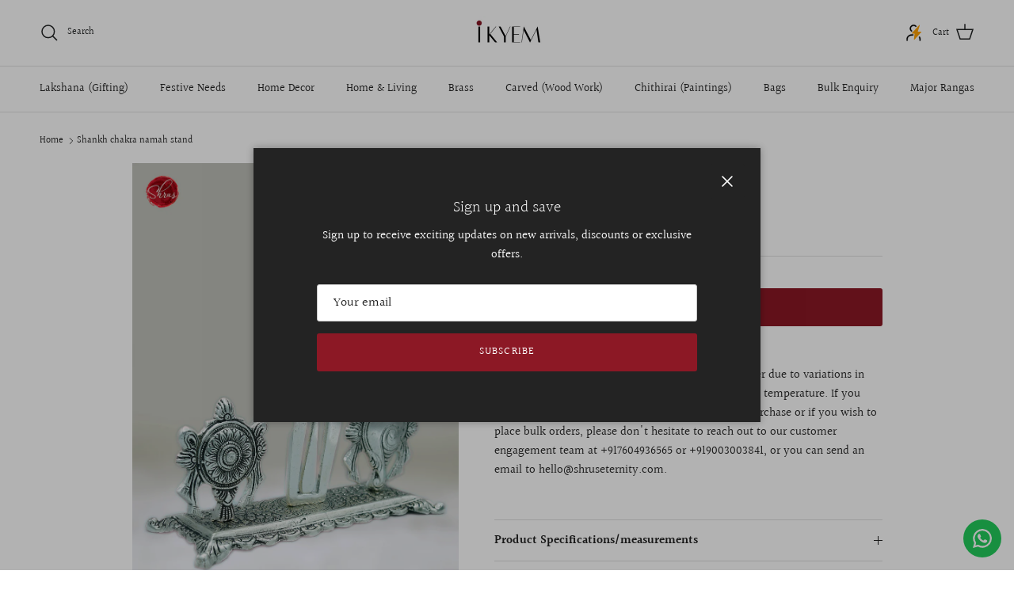

--- FILE ---
content_type: text/html; charset=utf-8
request_url: https://www.ikyem.com/products/3j22038
body_size: 40585
content:
<!doctype html>
<html class="no-js" lang="en" dir="ltr">
<head><meta charset="utf-8">
<meta name="viewport" content="width=device-width,initial-scale=1">
<title>Shankh chakra namah stand &ndash; Ikyem</title><link rel="canonical" href="https://www.ikyem.com/products/3j22038"><link rel="icon" href="//www.ikyem.com/cdn/shop/files/Ikyem-Black-Logo.png?crop=center&height=48&v=1763017564&width=48" type="image/png">
  <link rel="apple-touch-icon" href="//www.ikyem.com/cdn/shop/files/Ikyem-Black-Logo.png?crop=center&height=180&v=1763017564&width=180"><meta name="description" content="Note : The colors displayed on your device may differ due to variations in color reproduction, brightness, resolution, and device temperature. If you require more precise information before making a purchase or if you wish to place bulk orders, please don&#39;t hesitate to reach out to our customer engagement team at +9176"><meta property="og:site_name" content="Ikyem">
<meta property="og:url" content="https://www.ikyem.com/products/3j22038">
<meta property="og:title" content="Shankh chakra namah stand">
<meta property="og:type" content="product">
<meta property="og:description" content="Note : The colors displayed on your device may differ due to variations in color reproduction, brightness, resolution, and device temperature. If you require more precise information before making a purchase or if you wish to place bulk orders, please don&#39;t hesitate to reach out to our customer engagement team at +9176"><meta property="og:image" content="http://www.ikyem.com/cdn/shop/files/3j22038_3_562d560a-98bc-4ac3-95a2-dbeed256f25d.jpg?crop=center&height=1200&v=1726841720&width=1200">
  <meta property="og:image:secure_url" content="https://www.ikyem.com/cdn/shop/files/3j22038_3_562d560a-98bc-4ac3-95a2-dbeed256f25d.jpg?crop=center&height=1200&v=1726841720&width=1200">
  <meta property="og:image:width" content="1191">
  <meta property="og:image:height" content="1587"><meta property="og:price:amount" content="699.00">
  <meta property="og:price:currency" content="INR"><meta name="twitter:card" content="summary_large_image">
<meta name="twitter:title" content="Shankh chakra namah stand">
<meta name="twitter:description" content="Note : The colors displayed on your device may differ due to variations in color reproduction, brightness, resolution, and device temperature. If you require more precise information before making a purchase or if you wish to place bulk orders, please don&#39;t hesitate to reach out to our customer engagement team at +9176">
<!-- Gokwik theme code start -->
  <link rel="dns-prefetch" href="https://pdp.gokwik.co/">
  <link rel="dns-prefetch" href="https://api.gokwik.co">
    


  <script>
    window.gaTag = {ga4: ""}
    window.merchantInfo  = {
            mid: "19g6ilymjmugv",
            environment: "production",
            type: "merchantInfo",
      		storeId: "90132054308",
      		fbpixel: "2274767026217686",
          }
    var productFormSelector = '';
    var cart = {"note":null,"attributes":{},"original_total_price":0,"total_price":0,"total_discount":0,"total_weight":0.0,"item_count":0,"items":[],"requires_shipping":false,"currency":"INR","items_subtotal_price":0,"cart_level_discount_applications":[],"checkout_charge_amount":0}
    var templateName = 'product'
  </script>

  <script src="https://pdp.gokwik.co/merchant-integration/build/merchant.integration.js?v4" defer></script>
<script>
   const getCountryData = async() =>{
  const getCountry = await fetch("/browsing_context_suggestions.json");
  const response = await getCountry.json();
  const res = response?.detected_values?.country_name;
  const styleElement = document.createElement("style");
  let css = "";
  switch(res){
    case "India":
      //Enter Selector to disable Shopify and Third Part Button
      css = ".shopifycheckoutbtn{display:none !important;}.gokwik-checkout{ display : flex !important;} #gokwik-buy-now{ display : block !important;}";
      break;
    default:
      //Enter Gokwik Selector | Dont change it if it is same.
      css = ".gokwik-checkout{ display : none !important;} #gokwik-buy-now{ display : none !important;}.shopifycheckoutbtn{display:block !important;}";
      break;
  }
  styleElement.textContent = css;
  document.head.appendChild(styleElement);
}
document.addEventListener("DOMContentLoaded", getCountryData);
</script>
  <script>
    if ('$' && '$' !== 'undefined') {
        const script = document.createElement('script');
        script.src = "https://www.googletagmanager.com/gtag/js?id="+ window.gaTag.ga4;
        script.defer = true;
        document.head.appendChild(script);
        window.dataLayer = window.dataLayer || [];
        function gtag(){dataLayer.push(arguments);}
        gtag('js', new Date());
        gtag('config', window.gaTag.ga4 ,{ 'groups': 'GA4','debug_mode':true });
    }
  </script>

  <script>
    window.addEventListener('gokwikLoaded', e => {
    var buyNowButton = document.getElementById('gokwik-buy-now');
if (buyNowButton) {
    buyNowButton.disabled = false;
    buyNowButton.classList.remove('disabled');
}
      var gokwikCheckoutButtons = document.querySelectorAll('.gokwik-checkout button');
gokwikCheckoutButtons.forEach(function(button) {
    button.disabled = false;
    button.classList.remove('disabled');
});
    //Do Not Touch This Line
    let clicked = false;
    let gokwikAdsID = "";
    const gokwikCheckoutEnable = (arrayOfElement) => {
      if (arrayOfElement.length === 0) return null;
      if (arrayOfElement.length > 1) {
        arrayOfElement.forEach(data => {
          if (data) {
            let targetElement = document.querySelectorAll(data);
            if (targetElement.length >= 1) {
              targetElement.forEach(element => {
                
                element.addEventListener("click", () => {
                  if (!clicked && gokwikAdsID) {
                    clicked = true;
                    gtag('event', 'conversion', {
                      'send_to': gokwikAdsID.toString().trim(),
                      'value': 0.0,
                      'currency': '',
                      'transaction_id': ''
                    });
                  }
                });
              });
            }
          }
        });
      }
    };
    gokwikCheckoutEnable(["#gokwik-buy-now",".gokwik-checkout button"])
    gokwikSdk.on('modal_closed', ()=>{
        clicked = false;
    })

    const targetElement = document.querySelector("body");
      function debounce(func, delay) {
        let timeoutId;
        return function () {
          const context = this;
          const args = arguments;
          clearTimeout(timeoutId);
          timeoutId = setTimeout(function () {
            func.apply(context, args);
          }, delay);
        };
      }

      const observer = new MutationObserver(() => {
     const addToCartButton = document.querySelector("button[name='add']");
const gokwikBuyNowButton = document.getElementById('gokwik-buy-now');

if (addToCartButton && addToCartButton.disabled) {
    gokwikBuyNowButton?.setAttribute('disabled', 'disabled');
} else {
    console.log('abc');
    gokwikBuyNowButton?.removeAttribute('disabled');
    gokwikBuyNowButton?.classList.remove('disabled');
} 
        debouncedMyTimer();
      });

      const debouncedMyTimer = debounce(() => {
        observer.disconnect();
        //Do Not Touch this function
    
        gokwikCheckoutEnable(["#gokwik-buy-now",".gokwik-checkout button"])
        var gokwikCheckoutButtons = document.querySelectorAll('.gokwik-checkout button');
gokwikCheckoutButtons.forEach(function(button) {
    button.disabled = false;
    button.classList.remove('disabled');
});
        observer.observe(targetElement, { childList: true, subtree: true });
      }, 700);

      const config = { childList: true, subtree: true };
      observer.observe(targetElement, config);
    });
  </script>



<style>
  
  .gokwik-checkout {
    width: 100%;
    display: flex;
    justify-content: center;
    flex-direction: column;
    align-items: end;
    /* margin-bottom: 10px; */
  }
  .gokwik-checkout button {
    /* max-width:100%;
    width: 100%;
    display: flex;
    justify-content: center;
    align-items: center;
    position: relative;
    cursor: pointer;
    border-radius:0.625rem;
    height:41.92px;
    padding: 10.4px 28px; */
        width: 100%;
     cursor: pointer;
     line-height: 1;
   font-size: 12px;
    letter-spacing: 0.02em;
    text-transform:uppercase;
      /* margin-bottom: 10px; */
     position:relative;
       border-radius:3px;
    height:48px;
    padding: 10.4px 28px;
    background-color: #680303;
    color : white !important;
    letter-spacing: 1px;
    font-size: 14px;
    display: flex;
    align-items: center;
    justify-content: center;
  }

.gokwik-checkout button {
  background-color: #000000;
}

  
  #gokwik-buy-now.disabled, .gokwik-disabled{
    opacity:0.5;
    cursor: not-allowed;
    }
    .gokwik-checkout button:focus {
    outline: none;
  }
  .gokwik-checkout button > span {
    display: flex;
  }
  .gokwik-checkout button > span.btn-text {
    display: flex;
    flex-direction: column;
    align-items: flex-start;
  }
  .gokwik-checkout button > span.btn-text > span:last-child {
  	padding-top: 2px;
      font-size: 10px;
  }
  .gokwik-checkout button > span.btn-text > span:first-child {
     font-size: 16px;
    letter-spacing: 0.02em;
    text-transform:uppercase;
  }
  .gokwik-checkout button > span.pay-opt-icon img:first-child {
    margin-right: 10px;
    margin-left: 10px;
  }
  /*   Additional */
  .gokwik-checkout button.disabled{
    opacity:0.5;
    cursor: not-allowed;
    }
  .gokwik-checkout button.disabled .addloadr#btn-loader{
     display: flex!important;
  }
    #gokwik-buy-now.disabled .addloadr#btn-loader{
     display: flex!important;
  }
      #gokwik-buy-now:disabled{
     cursor: not-allowed;
  }

.shopifycheckoutbtn {
  width:100%;
}


  

  
   #gokwik-buy-now {
     width: 100%;
     cursor: pointer;
     line-height: 1;
   font-size: 12px;
    letter-spacing: 0.02em;
    text-transform:uppercase;
      margin-bottom: 10px;
     position:relative;
       border-radius:3px;
    height:48px;
    padding: 10.4px 28px;
    background-color: #680303;
    color : white !important;
    letter-spacing: 1px;
    font-size: 14px;
   }

#gokwik-buy-now:hover {
  background-color: #000000;
}


  
  /* Loader CSS */
    #btn-loader{
      display: none;
      position: absolute;
      top: 0;
      bottom: 0;
      left: 0;
      right: 0;
      justify-content: center;
      align-items: center;
      background:#202223;
      border-radius:0.625rem;

    }

  .cir-loader,
  .cir-loader:after {
    border-radius: 50%;
    width: 35px;
    height: 35px;
  }
  .cir-loader {
    margin: 6px auto;
    font-size: 10px;
    position: relative;
    text-indent: -9999em;
    border-top: 0.5em solid rgba(255, 255, 255, 0.2);
    border-right: 0.5em solid rgba(255, 255, 255, 0.2);
    border-bottom: 0.5em solid rgba(255, 255, 255, 0.2);
    border-left: 0.5em solid #ffffff;
    -webkit-transform: translateZ(0);
    -ms-transform: translateZ(0);
    transform: translateZ(0);
    -webkit-animation: load8 1.1s infinite linear;
    animation: load8 1.1s infinite linear;
  }
  @-webkit-keyframes load8 {
    0% {
      -webkit-transform: rotate(0deg);
      transform: rotate(0deg);
    }
    100% {
      -webkit-transform: rotate(360deg);
      transform: rotate(360deg);
    }
  }
  @keyframes load8 {
    0% {
      -webkit-transform: rotate(0deg);
      transform: rotate(0deg);
    }
    100% {
      -webkit-transform: rotate(360deg);
      transform: rotate(360deg);
    }
  }
</style>
 <!-- Gokwik theme code End --><style>@font-face {
  font-family: Halant;
  font-weight: 400;
  font-style: normal;
  font-display: fallback;
  src: url("//www.ikyem.com/cdn/fonts/halant/halant_n4.7a3ca1dd5e401bca6e0e60419988fc6cfb4396fb.woff2") format("woff2"),
       url("//www.ikyem.com/cdn/fonts/halant/halant_n4.38c179b4994871894f8956587b45f527a9326a7a.woff") format("woff");
}
@font-face {
  font-family: Halant;
  font-weight: 700;
  font-style: normal;
  font-display: fallback;
  src: url("//www.ikyem.com/cdn/fonts/halant/halant_n7.ca85763a6b1d4db2821ce72b91b0787a4d00725a.woff2") format("woff2"),
       url("//www.ikyem.com/cdn/fonts/halant/halant_n7.d860e20d37e9728273b51977fc9a930bf7ab4489.woff") format("woff");
}
@font-face {
  font-family: Halant;
  font-weight: 500;
  font-style: normal;
  font-display: fallback;
  src: url("//www.ikyem.com/cdn/fonts/halant/halant_n5.2f0aeb14183101d3c4b3789f94097cc6d2b1edda.woff2") format("woff2"),
       url("//www.ikyem.com/cdn/fonts/halant/halant_n5.6750530fae341cf4f5cac057f1da93aeef9bfc8c.woff") format("woff");
}
@font-face {
  font-family: Halant;
  font-weight: 300;
  font-style: normal;
  font-display: fallback;
  src: url("//www.ikyem.com/cdn/fonts/halant/halant_n3.19b8dda358cfd2ac1c0276f3af4bed7d3dcbc9a3.woff2") format("woff2"),
       url("//www.ikyem.com/cdn/fonts/halant/halant_n3.2f3e95c249f5359d85996ec20bc4cce914a842db.woff") format("woff");
}
@font-face {
  font-family: Halant;
  font-weight: 400;
  font-style: normal;
  font-display: fallback;
  src: url("//www.ikyem.com/cdn/fonts/halant/halant_n4.7a3ca1dd5e401bca6e0e60419988fc6cfb4396fb.woff2") format("woff2"),
       url("//www.ikyem.com/cdn/fonts/halant/halant_n4.38c179b4994871894f8956587b45f527a9326a7a.woff") format("woff");
}
@font-face {
  font-family: Halant;
  font-weight: 400;
  font-style: normal;
  font-display: fallback;
  src: url("//www.ikyem.com/cdn/fonts/halant/halant_n4.7a3ca1dd5e401bca6e0e60419988fc6cfb4396fb.woff2") format("woff2"),
       url("//www.ikyem.com/cdn/fonts/halant/halant_n4.38c179b4994871894f8956587b45f527a9326a7a.woff") format("woff");
}
@font-face {
  font-family: Halant;
  font-weight: 600;
  font-style: normal;
  font-display: fallback;
  src: url("//www.ikyem.com/cdn/fonts/halant/halant_n6.ebdefaba0504a1f859ddaae985582901c790e659.woff2") format("woff2"),
       url("//www.ikyem.com/cdn/fonts/halant/halant_n6.aef6c70c0aa1ea1f20fa9f16587acd424b822af4.woff") format("woff");
}
:root {
  --page-container-width:          1480px;
  --reading-container-width:       720px;
  --divider-opacity:               0.14;
  --gutter-large:                  30px;
  --gutter-desktop:                20px;
  --gutter-mobile:                 16px;
  --section-padding:               50px;
  --larger-section-padding:        80px;
  --larger-section-padding-mobile: 60px;
  --largest-section-padding:       110px;
  --aos-animate-duration:          0.6s;

  --base-font-family:              Halant, serif;
  --base-font-weight:              400;
  --base-font-style:               normal;
  --heading-font-family:           Halant, serif;
  --heading-font-weight:           300;
  --heading-font-style:            normal;
  --heading-font-letter-spacing:   normal;
  --logo-font-family:              Halant, serif;
  --logo-font-weight:              400;
  --logo-font-style:               normal;
  --nav-font-family:               Halant, serif;
  --nav-font-weight:               400;
  --nav-font-style:                normal;

  --base-text-size:15px;
  --base-line-height:              1.6;
  --input-text-size:16px;
  --smaller-text-size-1:12px;
  --smaller-text-size-2:14px;
  --smaller-text-size-3:12px;
  --smaller-text-size-4:11px;
  --larger-text-size:25px;
  --super-large-text-size:44px;
  --super-large-mobile-text-size:20px;
  --larger-mobile-text-size:20px;
  --logo-text-size:28px;--btn-letter-spacing: 0.08em;
    --btn-text-transform: uppercase;
    --button-text-size: 13px;
    --quickbuy-button-text-size: 13;
    --small-feature-link-font-size: 0.75em;
    --input-btn-padding-top: 1.2em;
    --input-btn-padding-bottom: 1.2em;--heading-text-transform:none;
  --nav-text-size:                      14px;
  --mobile-menu-font-weight:            inherit;

  --body-bg-color:                      255 255 255;
  --bg-color:                           255 255 255;
  --body-text-color:                    35 35 35;
  --text-color:                         35 35 35;

  --header-text-col:                    #202223;--header-text-hover-col:             var(--main-nav-link-hover-col);--header-bg-col:                     #ffffff;
  --heading-color:                     32 34 35;
  --body-heading-color:                32 34 35;
  --heading-divider-col:               #e2e2e2;

  --logo-col:                          #202223;
  --main-nav-bg:                       #ffffff;
  --main-nav-link-col:                 #232323;
  --main-nav-link-hover-col:           #202223;
  --main-nav-link-featured-col:        #df5641;

  --link-color:                        32 34 35;
  --body-link-color:                   32 34 35;

  --btn-bg-color:                        140 24 37;
  --btn-bg-hover-color:                  0 0 0;
  --btn-border-color:                    140 24 37;
  --btn-border-hover-color:              0 0 0;
  --btn-text-color:                      255 255 255;
  --btn-text-hover-color:                255 255 255;--btn-alt-bg-color:                    255 255 255;
  --btn-alt-text-color:                  35 35 35;
  --btn-alt-border-color:                35 35 35;
  --btn-alt-border-hover-color:          35 35 35;--btn-ter-bg-color:                    235 235 235;
  --btn-ter-text-color:                  0 0 0;
  --btn-ter-bg-hover-color:              140 24 37;
  --btn-ter-text-hover-color:            255 255 255;--btn-border-radius: 3px;
    --btn-inspired-border-radius: 3px;--color-scheme-default:                             #ffffff;
  --color-scheme-default-color:                       255 255 255;
  --color-scheme-default-text-color:                  35 35 35;
  --color-scheme-default-head-color:                  32 34 35;
  --color-scheme-default-link-color:                  32 34 35;
  --color-scheme-default-btn-text-color:              255 255 255;
  --color-scheme-default-btn-text-hover-color:        255 255 255;
  --color-scheme-default-btn-bg-color:                140 24 37;
  --color-scheme-default-btn-bg-hover-color:          0 0 0;
  --color-scheme-default-btn-border-color:            140 24 37;
  --color-scheme-default-btn-border-hover-color:      0 0 0;
  --color-scheme-default-btn-alt-text-color:          35 35 35;
  --color-scheme-default-btn-alt-bg-color:            255 255 255;
  --color-scheme-default-btn-alt-border-color:        35 35 35;
  --color-scheme-default-btn-alt-border-hover-color:  35 35 35;

  --color-scheme-1:                             #f3f1e9;
  --color-scheme-1-color:                       243 241 233;
  --color-scheme-1-text-color:                  109 113 117;
  --color-scheme-1-head-color:                  1 50 153;
  --color-scheme-1-link-color:                  32 34 35;
  --color-scheme-1-btn-text-color:              255 255 255;
  --color-scheme-1-btn-text-hover-color:        255 255 255;
  --color-scheme-1-btn-bg-color:                1 50 153;
  --color-scheme-1-btn-bg-hover-color:          0 0 0;
  --color-scheme-1-btn-border-color:            1 50 153;
  --color-scheme-1-btn-border-hover-color:      0 0 0;
  --color-scheme-1-btn-alt-text-color:          35 35 35;
  --color-scheme-1-btn-alt-bg-color:            255 255 255;
  --color-scheme-1-btn-alt-border-color:        35 35 35;
  --color-scheme-1-btn-alt-border-hover-color:  35 35 35;

  --color-scheme-2:                             #f6f6f6;
  --color-scheme-2-color:                       246 246 246;
  --color-scheme-2-text-color:                  109 113 117;
  --color-scheme-2-head-color:                  32 34 35;
  --color-scheme-2-link-color:                  32 34 35;
  --color-scheme-2-btn-text-color:              255 255 255;
  --color-scheme-2-btn-text-hover-color:        255 255 255;
  --color-scheme-2-btn-bg-color:                1 50 153;
  --color-scheme-2-btn-bg-hover-color:          0 0 0;
  --color-scheme-2-btn-border-color:            1 50 153;
  --color-scheme-2-btn-border-hover-color:      0 0 0;
  --color-scheme-2-btn-alt-text-color:          35 35 35;
  --color-scheme-2-btn-alt-bg-color:            255 255 255;
  --color-scheme-2-btn-alt-border-color:        35 35 35;
  --color-scheme-2-btn-alt-border-hover-color:  35 35 35;

  /* Shop Pay payment terms */
  --payment-terms-background-color:    #ffffff;--quickbuy-bg: 243 241 233;--body-input-background-color:       rgb(var(--body-bg-color));
  --input-background-color:            rgb(var(--body-bg-color));
  --body-input-text-color:             var(--body-text-color);
  --input-text-color:                  var(--body-text-color);
  --body-input-border-color:           rgb(200, 200, 200);
  --input-border-color:                rgb(200, 200, 200);
  --input-border-color-hover:          rgb(134, 134, 134);
  --input-border-color-active:         rgb(35, 35, 35);

  --swatch-cross-svg:                  url("data:image/svg+xml,%3Csvg xmlns='http://www.w3.org/2000/svg' width='240' height='240' viewBox='0 0 24 24' fill='none' stroke='rgb(200, 200, 200)' stroke-width='0.09' preserveAspectRatio='none' %3E%3Cline x1='24' y1='0' x2='0' y2='24'%3E%3C/line%3E%3C/svg%3E");
  --swatch-cross-hover:                url("data:image/svg+xml,%3Csvg xmlns='http://www.w3.org/2000/svg' width='240' height='240' viewBox='0 0 24 24' fill='none' stroke='rgb(134, 134, 134)' stroke-width='0.09' preserveAspectRatio='none' %3E%3Cline x1='24' y1='0' x2='0' y2='24'%3E%3C/line%3E%3C/svg%3E");
  --swatch-cross-active:               url("data:image/svg+xml,%3Csvg xmlns='http://www.w3.org/2000/svg' width='240' height='240' viewBox='0 0 24 24' fill='none' stroke='rgb(35, 35, 35)' stroke-width='0.09' preserveAspectRatio='none' %3E%3Cline x1='24' y1='0' x2='0' y2='24'%3E%3C/line%3E%3C/svg%3E");

  --footer-divider-col:                #e0e0e0;
  --footer-text-col:                   109 113 117;
  --footer-heading-col:                32 34 35;
  --footer-bg-col:                     255 255 255;--product-label-overlay-justify: flex-start;--product-label-overlay-align: flex-end;--product-label-overlay-reduction-text:   #1773b0;
  --product-label-overlay-reduction-bg:     #e2e2e2;
  --product-label-overlay-reduction-text-weight: 600;
  --product-label-overlay-stock-text:       #6d7175;
  --product-label-overlay-stock-bg:         #ffffff;
  --product-label-overlay-new-text:         #ffffff;
  --product-label-overlay-new-bg:           #013299;
  --product-label-overlay-meta-text:        #ffffff;
  --product-label-overlay-meta-bg:          #202223;
  --product-label-sale-text:                #df5641;
  --product-label-sold-text:                #202223;
  --product-label-preorder-text:            #60a57e;

  --product-block-crop-align:               center;

  
  --product-block-price-align:              flex-start;
  --product-block-price-item-margin-start:  initial;
  --product-block-price-item-margin-end:    .5rem;
  

  

  --collection-block-image-position:   center center;

  --swatch-picker-image-size:          70px;
  --swatch-crop-align:                 center center;

  --image-overlay-text-color:          255 255 255;--image-overlay-bg:                  rgba(0, 0, 0, 0.1);
  --image-overlay-shadow-start:        rgb(0 0 0 / 0.15);
  --image-overlay-box-opacity:         1.0;--product-inventory-ok-box-color:            #f2faf0;
  --product-inventory-ok-text-color:           #008060;
  --product-inventory-ok-icon-box-fill-color:  #fff;
  --product-inventory-low-box-color:           #fcf1cd;
  --product-inventory-low-text-color:          #dd9a1a;
  --product-inventory-low-icon-box-fill-color: #fff;
  --product-inventory-low-text-color-channels: 0, 128, 96;
  --product-inventory-ok-text-color-channels:  221, 154, 26;

  --rating-star-color: 109 113 117;--overlay-align-left: start;
    --overlay-align-right: end;}html[dir=rtl] {
  --overlay-right-text-m-left: 0;
  --overlay-right-text-m-right: auto;
  --overlay-left-shadow-left-left: 15%;
  --overlay-left-shadow-left-right: -50%;
  --overlay-left-shadow-right-left: -85%;
  --overlay-left-shadow-right-right: 0;
}.image-overlay--bg-box .text-overlay .text-overlay__text {
    --image-overlay-box-bg: 255 255 255;
    --heading-color: var(--body-heading-color);
    --text-color: var(--body-text-color);
    --link-color: var(--body-link-color);
  }::selection {
    background: rgb(var(--body-heading-color));
    color: rgb(var(--body-bg-color));
  }
  ::-moz-selection {
    background: rgb(var(--body-heading-color));
    color: rgb(var(--body-bg-color));
  }.use-color-scheme--default {
  --product-label-sale-text:           #df5641;
  --product-label-sold-text:           #202223;
  --product-label-preorder-text:       #60a57e;
  --input-background-color:            rgb(var(--body-bg-color));
  --input-text-color:                  var(--body-input-text-color);
  --input-border-color:                rgb(200, 200, 200);
  --input-border-color-hover:          rgb(134, 134, 134);
  --input-border-color-active:         rgb(35, 35, 35);
}.use-color-scheme--2 {
  --product-label-sale-text:           currentColor;
  --product-label-sold-text:           currentColor;
  --product-label-preorder-text:       currentColor;
  --input-background-color:            transparent;
  --input-text-color:                  109 113 117;
  --input-border-color:                rgb(205, 206, 207);
  --input-border-color-hover:          rgb(171, 173, 175);
  --input-border-color-active:         rgb(109, 113, 117);
}</style>

  <link href="//www.ikyem.com/cdn/shop/t/20/assets/main.css?v=172312757779536793001764221345" rel="stylesheet" type="text/css" media="all" />
<link rel="preload" as="font" href="//www.ikyem.com/cdn/fonts/halant/halant_n4.7a3ca1dd5e401bca6e0e60419988fc6cfb4396fb.woff2" type="font/woff2" crossorigin><link rel="preload" as="font" href="//www.ikyem.com/cdn/fonts/halant/halant_n3.19b8dda358cfd2ac1c0276f3af4bed7d3dcbc9a3.woff2" type="font/woff2" crossorigin><script>
    document.documentElement.className = document.documentElement.className.replace('no-js', 'js');

    window.theme = {
      info: {
        name: 'Symmetry',
        version: '8.0.0'
      },
      device: {
        hasTouch: window.matchMedia('(any-pointer: coarse)').matches,
        hasHover: window.matchMedia('(hover: hover)').matches
      },
      mediaQueries: {
        md: '(min-width: 768px)',
        productMediaCarouselBreak: '(min-width: 1041px)'
      },
      routes: {
        base: 'https://www.ikyem.com',
        cart: '/cart',
        cartAdd: '/cart/add.js',
        cartUpdate: '/cart/update.js',
        predictiveSearch: '/search/suggest'
      },
      strings: {
        cartTermsConfirmation: "You must agree to the terms and conditions before continuing.",
        cartItemsQuantityError: "You can only add [QUANTITY] of this item to your cart.",
        generalSearchViewAll: "View all search results",
        noStock: "Sold out",
        noVariant: "Unavailable",
        productsProductChooseA: "Choose a",
        generalSearchPages: "Pages",
        generalSearchNoResultsWithoutTerms: "Sorry, we couldnʼt find any results",
        shippingCalculator: {
          singleRate: "There is one shipping rate for this destination:",
          multipleRates: "There are multiple shipping rates for this destination:",
          noRates: "We do not ship to this destination."
        },
        regularPrice: "Regular price",
        salePrice: "Sale price"
      },
      settings: {
        moneyWithCurrencyFormat: "Rs. {{amount}}",
        cartType: "drawer",
        afterAddToCart: "drawer",
        quickbuyStyle: "button",
        externalLinksNewTab: true,
        internalLinksSmoothScroll: true
      }
    }

    theme.inlineNavigationCheck = function() {
      var pageHeader = document.querySelector('.pageheader'),
          inlineNavContainer = pageHeader.querySelector('.logo-area__left__inner'),
          inlineNav = inlineNavContainer.querySelector('.navigation--left');
      if (inlineNav && getComputedStyle(inlineNav).display != 'none') {
        var inlineMenuCentered = document.querySelector('.pageheader--layout-inline-menu-center'),
            logoContainer = document.querySelector('.logo-area__middle__inner');
        if(inlineMenuCentered) {
          var rightWidth = document.querySelector('.logo-area__right__inner').clientWidth,
              middleWidth = logoContainer.clientWidth,
              logoArea = document.querySelector('.logo-area'),
              computedLogoAreaStyle = getComputedStyle(logoArea),
              logoAreaInnerWidth = logoArea.clientWidth - Math.ceil(parseFloat(computedLogoAreaStyle.paddingLeft)) - Math.ceil(parseFloat(computedLogoAreaStyle.paddingRight)),
              availableNavWidth = logoAreaInnerWidth - Math.max(rightWidth, middleWidth) * 2 - 40;
          inlineNavContainer.style.maxWidth = availableNavWidth + 'px';
        }

        var firstInlineNavLink = inlineNav.querySelector('.navigation__item:first-child'),
            lastInlineNavLink = inlineNav.querySelector('.navigation__item:last-child');
        if (lastInlineNavLink) {
          var inlineNavWidth = null;
          if(document.querySelector('html[dir=rtl]')) {
            inlineNavWidth = firstInlineNavLink.offsetLeft - lastInlineNavLink.offsetLeft + firstInlineNavLink.offsetWidth;
          } else {
            inlineNavWidth = lastInlineNavLink.offsetLeft - firstInlineNavLink.offsetLeft + lastInlineNavLink.offsetWidth;
          }
          if (inlineNavContainer.offsetWidth >= inlineNavWidth) {
            pageHeader.classList.add('pageheader--layout-inline-permitted');
            var tallLogo = logoContainer.clientHeight > lastInlineNavLink.clientHeight + 20;
            if (tallLogo) {
              inlineNav.classList.add('navigation--tight-underline');
            } else {
              inlineNav.classList.remove('navigation--tight-underline');
            }
          } else {
            pageHeader.classList.remove('pageheader--layout-inline-permitted');
          }
        }
      }
    };

    theme.setInitialHeaderHeightProperty = () => {
      const section = document.querySelector('.section-header');
      if (section) {
        document.documentElement.style.setProperty('--theme-header-height', Math.ceil(section.clientHeight) + 'px');
      }
    };
  </script>

  <script src="//www.ikyem.com/cdn/shop/t/20/assets/main.js?v=38170746049352466741764221345" defer></script>
    <script src="//www.ikyem.com/cdn/shop/t/20/assets/animate-on-scroll.js?v=15249566486942820451764221345" defer></script>
    <link href="//www.ikyem.com/cdn/shop/t/20/assets/animate-on-scroll.css?v=135962721104954213331764221345" rel="stylesheet" type="text/css" media="all" />
  

  <script>window.performance && window.performance.mark && window.performance.mark('shopify.content_for_header.start');</script><meta name="google-site-verification" content="jHvjvGBx3zm9yKizEAtyUIInW9mJF8Z_RY7xX9V7Ho0">
<meta id="shopify-digital-wallet" name="shopify-digital-wallet" content="/90132054308/digital_wallets/dialog">
<link rel="alternate" type="application/json+oembed" href="https://www.ikyem.com/products/3j22038.oembed">
<script async="async" src="/checkouts/internal/preloads.js?locale=en-IN"></script>
<script id="shopify-features" type="application/json">{"accessToken":"0dac90b4f99db51a7538ebd57012fd09","betas":["rich-media-storefront-analytics"],"domain":"www.ikyem.com","predictiveSearch":true,"shopId":90132054308,"locale":"en"}</script>
<script>var Shopify = Shopify || {};
Shopify.shop = "764a34-96.myshopify.com";
Shopify.locale = "en";
Shopify.currency = {"active":"INR","rate":"1.0"};
Shopify.country = "IN";
Shopify.theme = {"name":"Copy of Gowik_Ikyem_V8|Kwikpass","id":184142364964,"schema_name":"Symmetry","schema_version":"8.0.0","theme_store_id":568,"role":"main"};
Shopify.theme.handle = "null";
Shopify.theme.style = {"id":null,"handle":null};
Shopify.cdnHost = "www.ikyem.com/cdn";
Shopify.routes = Shopify.routes || {};
Shopify.routes.root = "/";</script>
<script type="module">!function(o){(o.Shopify=o.Shopify||{}).modules=!0}(window);</script>
<script>!function(o){function n(){var o=[];function n(){o.push(Array.prototype.slice.apply(arguments))}return n.q=o,n}var t=o.Shopify=o.Shopify||{};t.loadFeatures=n(),t.autoloadFeatures=n()}(window);</script>
<script id="shop-js-analytics" type="application/json">{"pageType":"product"}</script>
<script defer="defer" async type="module" src="//www.ikyem.com/cdn/shopifycloud/shop-js/modules/v2/client.init-shop-cart-sync_BT-GjEfc.en.esm.js"></script>
<script defer="defer" async type="module" src="//www.ikyem.com/cdn/shopifycloud/shop-js/modules/v2/chunk.common_D58fp_Oc.esm.js"></script>
<script defer="defer" async type="module" src="//www.ikyem.com/cdn/shopifycloud/shop-js/modules/v2/chunk.modal_xMitdFEc.esm.js"></script>
<script type="module">
  await import("//www.ikyem.com/cdn/shopifycloud/shop-js/modules/v2/client.init-shop-cart-sync_BT-GjEfc.en.esm.js");
await import("//www.ikyem.com/cdn/shopifycloud/shop-js/modules/v2/chunk.common_D58fp_Oc.esm.js");
await import("//www.ikyem.com/cdn/shopifycloud/shop-js/modules/v2/chunk.modal_xMitdFEc.esm.js");

  window.Shopify.SignInWithShop?.initShopCartSync?.({"fedCMEnabled":true,"windoidEnabled":true});

</script>
<script>(function() {
  var isLoaded = false;
  function asyncLoad() {
    if (isLoaded) return;
    isLoaded = true;
    var urls = ["\/\/searchanise-ef84.kxcdn.com\/widgets\/shopify\/init.js?a=2O0S0k6w3p\u0026shop=764a34-96.myshopify.com","https:\/\/configs.carthike.com\/carthike.js?shop=764a34-96.myshopify.com","https:\/\/cdn.hextom.com\/js\/ultimatesalesboost.js?shop=764a34-96.myshopify.com"];
    for (var i = 0; i < urls.length; i++) {
      var s = document.createElement('script');
      s.type = 'text/javascript';
      s.async = true;
      s.src = urls[i];
      var x = document.getElementsByTagName('script')[0];
      x.parentNode.insertBefore(s, x);
    }
  };
  if(window.attachEvent) {
    window.attachEvent('onload', asyncLoad);
  } else {
    window.addEventListener('load', asyncLoad, false);
  }
})();</script>
<script id="__st">var __st={"a":90132054308,"offset":19800,"reqid":"2e41896e-8ab3-4cd7-afe0-88e712d683b7-1769074273","pageurl":"www.ikyem.com\/products\/3j22038","u":"b433105a9ae1","p":"product","rtyp":"product","rid":9656722915620};</script>
<script>window.ShopifyPaypalV4VisibilityTracking = true;</script>
<script id="form-persister">!function(){'use strict';const t='contact',e='new_comment',n=[[t,t],['blogs',e],['comments',e],[t,'customer']],o='password',r='form_key',c=['recaptcha-v3-token','g-recaptcha-response','h-captcha-response',o],s=()=>{try{return window.sessionStorage}catch{return}},i='__shopify_v',u=t=>t.elements[r],a=function(){const t=[...n].map((([t,e])=>`form[action*='/${t}']:not([data-nocaptcha='true']) input[name='form_type'][value='${e}']`)).join(',');var e;return e=t,()=>e?[...document.querySelectorAll(e)].map((t=>t.form)):[]}();function m(t){const e=u(t);a().includes(t)&&(!e||!e.value)&&function(t){try{if(!s())return;!function(t){const e=s();if(!e)return;const n=u(t);if(!n)return;const o=n.value;o&&e.removeItem(o)}(t);const e=Array.from(Array(32),(()=>Math.random().toString(36)[2])).join('');!function(t,e){u(t)||t.append(Object.assign(document.createElement('input'),{type:'hidden',name:r})),t.elements[r].value=e}(t,e),function(t,e){const n=s();if(!n)return;const r=[...t.querySelectorAll(`input[type='${o}']`)].map((({name:t})=>t)),u=[...c,...r],a={};for(const[o,c]of new FormData(t).entries())u.includes(o)||(a[o]=c);n.setItem(e,JSON.stringify({[i]:1,action:t.action,data:a}))}(t,e)}catch(e){console.error('failed to persist form',e)}}(t)}const f=t=>{if('true'===t.dataset.persistBound)return;const e=function(t,e){const n=function(t){return'function'==typeof t.submit?t.submit:HTMLFormElement.prototype.submit}(t).bind(t);return function(){let t;return()=>{t||(t=!0,(()=>{try{e(),n()}catch(t){(t=>{console.error('form submit failed',t)})(t)}})(),setTimeout((()=>t=!1),250))}}()}(t,(()=>{m(t)}));!function(t,e){if('function'==typeof t.submit&&'function'==typeof e)try{t.submit=e}catch{}}(t,e),t.addEventListener('submit',(t=>{t.preventDefault(),e()})),t.dataset.persistBound='true'};!function(){function t(t){const e=(t=>{const e=t.target;return e instanceof HTMLFormElement?e:e&&e.form})(t);e&&m(e)}document.addEventListener('submit',t),document.addEventListener('DOMContentLoaded',(()=>{const e=a();for(const t of e)f(t);var n;n=document.body,new window.MutationObserver((t=>{for(const e of t)if('childList'===e.type&&e.addedNodes.length)for(const t of e.addedNodes)1===t.nodeType&&'FORM'===t.tagName&&a().includes(t)&&f(t)})).observe(n,{childList:!0,subtree:!0,attributes:!1}),document.removeEventListener('submit',t)}))}()}();</script>
<script integrity="sha256-4kQ18oKyAcykRKYeNunJcIwy7WH5gtpwJnB7kiuLZ1E=" data-source-attribution="shopify.loadfeatures" defer="defer" src="//www.ikyem.com/cdn/shopifycloud/storefront/assets/storefront/load_feature-a0a9edcb.js" crossorigin="anonymous"></script>
<script data-source-attribution="shopify.dynamic_checkout.dynamic.init">var Shopify=Shopify||{};Shopify.PaymentButton=Shopify.PaymentButton||{isStorefrontPortableWallets:!0,init:function(){window.Shopify.PaymentButton.init=function(){};var t=document.createElement("script");t.src="https://www.ikyem.com/cdn/shopifycloud/portable-wallets/latest/portable-wallets.en.js",t.type="module",document.head.appendChild(t)}};
</script>
<script data-source-attribution="shopify.dynamic_checkout.buyer_consent">
  function portableWalletsHideBuyerConsent(e){var t=document.getElementById("shopify-buyer-consent"),n=document.getElementById("shopify-subscription-policy-button");t&&n&&(t.classList.add("hidden"),t.setAttribute("aria-hidden","true"),n.removeEventListener("click",e))}function portableWalletsShowBuyerConsent(e){var t=document.getElementById("shopify-buyer-consent"),n=document.getElementById("shopify-subscription-policy-button");t&&n&&(t.classList.remove("hidden"),t.removeAttribute("aria-hidden"),n.addEventListener("click",e))}window.Shopify?.PaymentButton&&(window.Shopify.PaymentButton.hideBuyerConsent=portableWalletsHideBuyerConsent,window.Shopify.PaymentButton.showBuyerConsent=portableWalletsShowBuyerConsent);
</script>
<script data-source-attribution="shopify.dynamic_checkout.cart.bootstrap">document.addEventListener("DOMContentLoaded",(function(){function t(){return document.querySelector("shopify-accelerated-checkout-cart, shopify-accelerated-checkout")}if(t())Shopify.PaymentButton.init();else{new MutationObserver((function(e,n){t()&&(Shopify.PaymentButton.init(),n.disconnect())})).observe(document.body,{childList:!0,subtree:!0})}}));
</script>
<script id='scb4127' type='text/javascript' async='' src='https://www.ikyem.com/cdn/shopifycloud/privacy-banner/storefront-banner.js'></script><script id="sections-script" data-sections="related-products,footer" defer="defer" src="//www.ikyem.com/cdn/shop/t/20/compiled_assets/scripts.js?v=16515"></script>
<script>window.performance && window.performance.mark && window.performance.mark('shopify.content_for_header.end');</script>
<!-- CC Custom Head Start --><!-- CC Custom Head End --><script src="https://cdn.shopify.com/extensions/019bdca9-ef2b-7c60-b42c-67dcf2ec5680/hextom-sales-boost-71/assets/ultimatesalesboost.js" type="text/javascript" defer="defer"></script>
<link href="https://monorail-edge.shopifysvc.com" rel="dns-prefetch">
<script>(function(){if ("sendBeacon" in navigator && "performance" in window) {try {var session_token_from_headers = performance.getEntriesByType('navigation')[0].serverTiming.find(x => x.name == '_s').description;} catch {var session_token_from_headers = undefined;}var session_cookie_matches = document.cookie.match(/_shopify_s=([^;]*)/);var session_token_from_cookie = session_cookie_matches && session_cookie_matches.length === 2 ? session_cookie_matches[1] : "";var session_token = session_token_from_headers || session_token_from_cookie || "";function handle_abandonment_event(e) {var entries = performance.getEntries().filter(function(entry) {return /monorail-edge.shopifysvc.com/.test(entry.name);});if (!window.abandonment_tracked && entries.length === 0) {window.abandonment_tracked = true;var currentMs = Date.now();var navigation_start = performance.timing.navigationStart;var payload = {shop_id: 90132054308,url: window.location.href,navigation_start,duration: currentMs - navigation_start,session_token,page_type: "product"};window.navigator.sendBeacon("https://monorail-edge.shopifysvc.com/v1/produce", JSON.stringify({schema_id: "online_store_buyer_site_abandonment/1.1",payload: payload,metadata: {event_created_at_ms: currentMs,event_sent_at_ms: currentMs}}));}}window.addEventListener('pagehide', handle_abandonment_event);}}());</script>
<script id="web-pixels-manager-setup">(function e(e,d,r,n,o){if(void 0===o&&(o={}),!Boolean(null===(a=null===(i=window.Shopify)||void 0===i?void 0:i.analytics)||void 0===a?void 0:a.replayQueue)){var i,a;window.Shopify=window.Shopify||{};var t=window.Shopify;t.analytics=t.analytics||{};var s=t.analytics;s.replayQueue=[],s.publish=function(e,d,r){return s.replayQueue.push([e,d,r]),!0};try{self.performance.mark("wpm:start")}catch(e){}var l=function(){var e={modern:/Edge?\/(1{2}[4-9]|1[2-9]\d|[2-9]\d{2}|\d{4,})\.\d+(\.\d+|)|Firefox\/(1{2}[4-9]|1[2-9]\d|[2-9]\d{2}|\d{4,})\.\d+(\.\d+|)|Chrom(ium|e)\/(9{2}|\d{3,})\.\d+(\.\d+|)|(Maci|X1{2}).+ Version\/(15\.\d+|(1[6-9]|[2-9]\d|\d{3,})\.\d+)([,.]\d+|)( \(\w+\)|)( Mobile\/\w+|) Safari\/|Chrome.+OPR\/(9{2}|\d{3,})\.\d+\.\d+|(CPU[ +]OS|iPhone[ +]OS|CPU[ +]iPhone|CPU IPhone OS|CPU iPad OS)[ +]+(15[._]\d+|(1[6-9]|[2-9]\d|\d{3,})[._]\d+)([._]\d+|)|Android:?[ /-](13[3-9]|1[4-9]\d|[2-9]\d{2}|\d{4,})(\.\d+|)(\.\d+|)|Android.+Firefox\/(13[5-9]|1[4-9]\d|[2-9]\d{2}|\d{4,})\.\d+(\.\d+|)|Android.+Chrom(ium|e)\/(13[3-9]|1[4-9]\d|[2-9]\d{2}|\d{4,})\.\d+(\.\d+|)|SamsungBrowser\/([2-9]\d|\d{3,})\.\d+/,legacy:/Edge?\/(1[6-9]|[2-9]\d|\d{3,})\.\d+(\.\d+|)|Firefox\/(5[4-9]|[6-9]\d|\d{3,})\.\d+(\.\d+|)|Chrom(ium|e)\/(5[1-9]|[6-9]\d|\d{3,})\.\d+(\.\d+|)([\d.]+$|.*Safari\/(?![\d.]+ Edge\/[\d.]+$))|(Maci|X1{2}).+ Version\/(10\.\d+|(1[1-9]|[2-9]\d|\d{3,})\.\d+)([,.]\d+|)( \(\w+\)|)( Mobile\/\w+|) Safari\/|Chrome.+OPR\/(3[89]|[4-9]\d|\d{3,})\.\d+\.\d+|(CPU[ +]OS|iPhone[ +]OS|CPU[ +]iPhone|CPU IPhone OS|CPU iPad OS)[ +]+(10[._]\d+|(1[1-9]|[2-9]\d|\d{3,})[._]\d+)([._]\d+|)|Android:?[ /-](13[3-9]|1[4-9]\d|[2-9]\d{2}|\d{4,})(\.\d+|)(\.\d+|)|Mobile Safari.+OPR\/([89]\d|\d{3,})\.\d+\.\d+|Android.+Firefox\/(13[5-9]|1[4-9]\d|[2-9]\d{2}|\d{4,})\.\d+(\.\d+|)|Android.+Chrom(ium|e)\/(13[3-9]|1[4-9]\d|[2-9]\d{2}|\d{4,})\.\d+(\.\d+|)|Android.+(UC? ?Browser|UCWEB|U3)[ /]?(15\.([5-9]|\d{2,})|(1[6-9]|[2-9]\d|\d{3,})\.\d+)\.\d+|SamsungBrowser\/(5\.\d+|([6-9]|\d{2,})\.\d+)|Android.+MQ{2}Browser\/(14(\.(9|\d{2,})|)|(1[5-9]|[2-9]\d|\d{3,})(\.\d+|))(\.\d+|)|K[Aa][Ii]OS\/(3\.\d+|([4-9]|\d{2,})\.\d+)(\.\d+|)/},d=e.modern,r=e.legacy,n=navigator.userAgent;return n.match(d)?"modern":n.match(r)?"legacy":"unknown"}(),u="modern"===l?"modern":"legacy",c=(null!=n?n:{modern:"",legacy:""})[u],f=function(e){return[e.baseUrl,"/wpm","/b",e.hashVersion,"modern"===e.buildTarget?"m":"l",".js"].join("")}({baseUrl:d,hashVersion:r,buildTarget:u}),m=function(e){var d=e.version,r=e.bundleTarget,n=e.surface,o=e.pageUrl,i=e.monorailEndpoint;return{emit:function(e){var a=e.status,t=e.errorMsg,s=(new Date).getTime(),l=JSON.stringify({metadata:{event_sent_at_ms:s},events:[{schema_id:"web_pixels_manager_load/3.1",payload:{version:d,bundle_target:r,page_url:o,status:a,surface:n,error_msg:t},metadata:{event_created_at_ms:s}}]});if(!i)return console&&console.warn&&console.warn("[Web Pixels Manager] No Monorail endpoint provided, skipping logging."),!1;try{return self.navigator.sendBeacon.bind(self.navigator)(i,l)}catch(e){}var u=new XMLHttpRequest;try{return u.open("POST",i,!0),u.setRequestHeader("Content-Type","text/plain"),u.send(l),!0}catch(e){return console&&console.warn&&console.warn("[Web Pixels Manager] Got an unhandled error while logging to Monorail."),!1}}}}({version:r,bundleTarget:l,surface:e.surface,pageUrl:self.location.href,monorailEndpoint:e.monorailEndpoint});try{o.browserTarget=l,function(e){var d=e.src,r=e.async,n=void 0===r||r,o=e.onload,i=e.onerror,a=e.sri,t=e.scriptDataAttributes,s=void 0===t?{}:t,l=document.createElement("script"),u=document.querySelector("head"),c=document.querySelector("body");if(l.async=n,l.src=d,a&&(l.integrity=a,l.crossOrigin="anonymous"),s)for(var f in s)if(Object.prototype.hasOwnProperty.call(s,f))try{l.dataset[f]=s[f]}catch(e){}if(o&&l.addEventListener("load",o),i&&l.addEventListener("error",i),u)u.appendChild(l);else{if(!c)throw new Error("Did not find a head or body element to append the script");c.appendChild(l)}}({src:f,async:!0,onload:function(){if(!function(){var e,d;return Boolean(null===(d=null===(e=window.Shopify)||void 0===e?void 0:e.analytics)||void 0===d?void 0:d.initialized)}()){var d=window.webPixelsManager.init(e)||void 0;if(d){var r=window.Shopify.analytics;r.replayQueue.forEach((function(e){var r=e[0],n=e[1],o=e[2];d.publishCustomEvent(r,n,o)})),r.replayQueue=[],r.publish=d.publishCustomEvent,r.visitor=d.visitor,r.initialized=!0}}},onerror:function(){return m.emit({status:"failed",errorMsg:"".concat(f," has failed to load")})},sri:function(e){var d=/^sha384-[A-Za-z0-9+/=]+$/;return"string"==typeof e&&d.test(e)}(c)?c:"",scriptDataAttributes:o}),m.emit({status:"loading"})}catch(e){m.emit({status:"failed",errorMsg:(null==e?void 0:e.message)||"Unknown error"})}}})({shopId: 90132054308,storefrontBaseUrl: "https://www.ikyem.com",extensionsBaseUrl: "https://extensions.shopifycdn.com/cdn/shopifycloud/web-pixels-manager",monorailEndpoint: "https://monorail-edge.shopifysvc.com/unstable/produce_batch",surface: "storefront-renderer",enabledBetaFlags: ["2dca8a86"],webPixelsConfigList: [{"id":"1492943140","configuration":"{\"webPixelName\":\"Judge.me\"}","eventPayloadVersion":"v1","runtimeContext":"STRICT","scriptVersion":"34ad157958823915625854214640f0bf","type":"APP","apiClientId":683015,"privacyPurposes":["ANALYTICS"],"dataSharingAdjustments":{"protectedCustomerApprovalScopes":["read_customer_email","read_customer_name","read_customer_personal_data","read_customer_phone"]}},{"id":"1235845412","configuration":"{\"accountID\":\"90132054308\"}","eventPayloadVersion":"v1","runtimeContext":"STRICT","scriptVersion":"3c72ff377e9d92ad2f15992c3c493e7f","type":"APP","apiClientId":5263155,"privacyPurposes":[],"dataSharingAdjustments":{"protectedCustomerApprovalScopes":["read_customer_address","read_customer_email","read_customer_name","read_customer_personal_data","read_customer_phone"]}},{"id":"1028620580","configuration":"{\"apiKey\":\"2O0S0k6w3p\", \"host\":\"searchserverapi.com\"}","eventPayloadVersion":"v1","runtimeContext":"STRICT","scriptVersion":"5559ea45e47b67d15b30b79e7c6719da","type":"APP","apiClientId":578825,"privacyPurposes":["ANALYTICS"],"dataSharingAdjustments":{"protectedCustomerApprovalScopes":["read_customer_personal_data"]}},{"id":"801898788","configuration":"{\"config\":\"{\\\"google_tag_ids\\\":[\\\"G-X60GP5SGQQ\\\",\\\"AW-16505455099\\\",\\\"GT-M399VTCP\\\"],\\\"target_country\\\":\\\"IN\\\",\\\"gtag_events\\\":[{\\\"type\\\":\\\"begin_checkout\\\",\\\"action_label\\\":[\\\"G-X60GP5SGQQ\\\",\\\"AW-16505455099\\\/EjhRCL_hs-4aEPuDtb49\\\"]},{\\\"type\\\":\\\"search\\\",\\\"action_label\\\":[\\\"G-X60GP5SGQQ\\\",\\\"AW-16505455099\\\/KMacCLnhs-4aEPuDtb49\\\"]},{\\\"type\\\":\\\"view_item\\\",\\\"action_label\\\":[\\\"G-X60GP5SGQQ\\\",\\\"AW-16505455099\\\/7_rgCLbhs-4aEPuDtb49\\\",\\\"MC-C8RH02KR7S\\\"]},{\\\"type\\\":\\\"purchase\\\",\\\"action_label\\\":[\\\"G-X60GP5SGQQ\\\",\\\"AW-16505455099\\\/_nzhCLDhs-4aEPuDtb49\\\",\\\"MC-C8RH02KR7S\\\"]},{\\\"type\\\":\\\"page_view\\\",\\\"action_label\\\":[\\\"G-X60GP5SGQQ\\\",\\\"AW-16505455099\\\/4bivCLPhs-4aEPuDtb49\\\",\\\"MC-C8RH02KR7S\\\"]},{\\\"type\\\":\\\"add_payment_info\\\",\\\"action_label\\\":[\\\"G-X60GP5SGQQ\\\",\\\"AW-16505455099\\\/WRzOCMHfyO4aEPuDtb49\\\"]},{\\\"type\\\":\\\"add_to_cart\\\",\\\"action_label\\\":[\\\"G-X60GP5SGQQ\\\",\\\"AW-16505455099\\\/8UKGCLzhs-4aEPuDtb49\\\"]}],\\\"enable_monitoring_mode\\\":false}\"}","eventPayloadVersion":"v1","runtimeContext":"OPEN","scriptVersion":"b2a88bafab3e21179ed38636efcd8a93","type":"APP","apiClientId":1780363,"privacyPurposes":[],"dataSharingAdjustments":{"protectedCustomerApprovalScopes":["read_customer_address","read_customer_email","read_customer_name","read_customer_personal_data","read_customer_phone"]}},{"id":"780763428","configuration":"{\"pixel_id\":\"2274767026217686\",\"pixel_type\":\"facebook_pixel\"}","eventPayloadVersion":"v1","runtimeContext":"OPEN","scriptVersion":"ca16bc87fe92b6042fbaa3acc2fbdaa6","type":"APP","apiClientId":2329312,"privacyPurposes":["ANALYTICS","MARKETING","SALE_OF_DATA"],"dataSharingAdjustments":{"protectedCustomerApprovalScopes":["read_customer_address","read_customer_email","read_customer_name","read_customer_personal_data","read_customer_phone"]}},{"id":"shopify-app-pixel","configuration":"{}","eventPayloadVersion":"v1","runtimeContext":"STRICT","scriptVersion":"0450","apiClientId":"shopify-pixel","type":"APP","privacyPurposes":["ANALYTICS","MARKETING"]},{"id":"shopify-custom-pixel","eventPayloadVersion":"v1","runtimeContext":"LAX","scriptVersion":"0450","apiClientId":"shopify-pixel","type":"CUSTOM","privacyPurposes":["ANALYTICS","MARKETING"]}],isMerchantRequest: false,initData: {"shop":{"name":"Ikyem","paymentSettings":{"currencyCode":"INR"},"myshopifyDomain":"764a34-96.myshopify.com","countryCode":"IN","storefrontUrl":"https:\/\/www.ikyem.com"},"customer":null,"cart":null,"checkout":null,"productVariants":[{"price":{"amount":699.0,"currencyCode":"INR"},"product":{"title":"Shankh chakra namah stand","vendor":"KTL","id":"9656722915620","untranslatedTitle":"Shankh chakra namah stand","url":"\/products\/3j22038","type":"Ikyem"},"id":"49897445163300","image":{"src":"\/\/www.ikyem.com\/cdn\/shop\/files\/3j22038_3_562d560a-98bc-4ac3-95a2-dbeed256f25d.jpg?v=1726841720"},"sku":"3J22038","title":"Default Title","untranslatedTitle":"Default Title"}],"purchasingCompany":null},},"https://www.ikyem.com/cdn","fcfee988w5aeb613cpc8e4bc33m6693e112",{"modern":"","legacy":""},{"shopId":"90132054308","storefrontBaseUrl":"https:\/\/www.ikyem.com","extensionBaseUrl":"https:\/\/extensions.shopifycdn.com\/cdn\/shopifycloud\/web-pixels-manager","surface":"storefront-renderer","enabledBetaFlags":"[\"2dca8a86\"]","isMerchantRequest":"false","hashVersion":"fcfee988w5aeb613cpc8e4bc33m6693e112","publish":"custom","events":"[[\"page_viewed\",{}],[\"product_viewed\",{\"productVariant\":{\"price\":{\"amount\":699.0,\"currencyCode\":\"INR\"},\"product\":{\"title\":\"Shankh chakra namah stand\",\"vendor\":\"KTL\",\"id\":\"9656722915620\",\"untranslatedTitle\":\"Shankh chakra namah stand\",\"url\":\"\/products\/3j22038\",\"type\":\"Ikyem\"},\"id\":\"49897445163300\",\"image\":{\"src\":\"\/\/www.ikyem.com\/cdn\/shop\/files\/3j22038_3_562d560a-98bc-4ac3-95a2-dbeed256f25d.jpg?v=1726841720\"},\"sku\":\"3J22038\",\"title\":\"Default Title\",\"untranslatedTitle\":\"Default Title\"}}]]"});</script><script>
  window.ShopifyAnalytics = window.ShopifyAnalytics || {};
  window.ShopifyAnalytics.meta = window.ShopifyAnalytics.meta || {};
  window.ShopifyAnalytics.meta.currency = 'INR';
  var meta = {"product":{"id":9656722915620,"gid":"gid:\/\/shopify\/Product\/9656722915620","vendor":"KTL","type":"Ikyem","handle":"3j22038","variants":[{"id":49897445163300,"price":69900,"name":"Shankh chakra namah stand","public_title":null,"sku":"3J22038"}],"remote":false},"page":{"pageType":"product","resourceType":"product","resourceId":9656722915620,"requestId":"2e41896e-8ab3-4cd7-afe0-88e712d683b7-1769074273"}};
  for (var attr in meta) {
    window.ShopifyAnalytics.meta[attr] = meta[attr];
  }
</script>
<script class="analytics">
  (function () {
    var customDocumentWrite = function(content) {
      var jquery = null;

      if (window.jQuery) {
        jquery = window.jQuery;
      } else if (window.Checkout && window.Checkout.$) {
        jquery = window.Checkout.$;
      }

      if (jquery) {
        jquery('body').append(content);
      }
    };

    var hasLoggedConversion = function(token) {
      if (token) {
        return document.cookie.indexOf('loggedConversion=' + token) !== -1;
      }
      return false;
    }

    var setCookieIfConversion = function(token) {
      if (token) {
        var twoMonthsFromNow = new Date(Date.now());
        twoMonthsFromNow.setMonth(twoMonthsFromNow.getMonth() + 2);

        document.cookie = 'loggedConversion=' + token + '; expires=' + twoMonthsFromNow;
      }
    }

    var trekkie = window.ShopifyAnalytics.lib = window.trekkie = window.trekkie || [];
    if (trekkie.integrations) {
      return;
    }
    trekkie.methods = [
      'identify',
      'page',
      'ready',
      'track',
      'trackForm',
      'trackLink'
    ];
    trekkie.factory = function(method) {
      return function() {
        var args = Array.prototype.slice.call(arguments);
        args.unshift(method);
        trekkie.push(args);
        return trekkie;
      };
    };
    for (var i = 0; i < trekkie.methods.length; i++) {
      var key = trekkie.methods[i];
      trekkie[key] = trekkie.factory(key);
    }
    trekkie.load = function(config) {
      trekkie.config = config || {};
      trekkie.config.initialDocumentCookie = document.cookie;
      var first = document.getElementsByTagName('script')[0];
      var script = document.createElement('script');
      script.type = 'text/javascript';
      script.onerror = function(e) {
        var scriptFallback = document.createElement('script');
        scriptFallback.type = 'text/javascript';
        scriptFallback.onerror = function(error) {
                var Monorail = {
      produce: function produce(monorailDomain, schemaId, payload) {
        var currentMs = new Date().getTime();
        var event = {
          schema_id: schemaId,
          payload: payload,
          metadata: {
            event_created_at_ms: currentMs,
            event_sent_at_ms: currentMs
          }
        };
        return Monorail.sendRequest("https://" + monorailDomain + "/v1/produce", JSON.stringify(event));
      },
      sendRequest: function sendRequest(endpointUrl, payload) {
        // Try the sendBeacon API
        if (window && window.navigator && typeof window.navigator.sendBeacon === 'function' && typeof window.Blob === 'function' && !Monorail.isIos12()) {
          var blobData = new window.Blob([payload], {
            type: 'text/plain'
          });

          if (window.navigator.sendBeacon(endpointUrl, blobData)) {
            return true;
          } // sendBeacon was not successful

        } // XHR beacon

        var xhr = new XMLHttpRequest();

        try {
          xhr.open('POST', endpointUrl);
          xhr.setRequestHeader('Content-Type', 'text/plain');
          xhr.send(payload);
        } catch (e) {
          console.log(e);
        }

        return false;
      },
      isIos12: function isIos12() {
        return window.navigator.userAgent.lastIndexOf('iPhone; CPU iPhone OS 12_') !== -1 || window.navigator.userAgent.lastIndexOf('iPad; CPU OS 12_') !== -1;
      }
    };
    Monorail.produce('monorail-edge.shopifysvc.com',
      'trekkie_storefront_load_errors/1.1',
      {shop_id: 90132054308,
      theme_id: 184142364964,
      app_name: "storefront",
      context_url: window.location.href,
      source_url: "//www.ikyem.com/cdn/s/trekkie.storefront.1bbfab421998800ff09850b62e84b8915387986d.min.js"});

        };
        scriptFallback.async = true;
        scriptFallback.src = '//www.ikyem.com/cdn/s/trekkie.storefront.1bbfab421998800ff09850b62e84b8915387986d.min.js';
        first.parentNode.insertBefore(scriptFallback, first);
      };
      script.async = true;
      script.src = '//www.ikyem.com/cdn/s/trekkie.storefront.1bbfab421998800ff09850b62e84b8915387986d.min.js';
      first.parentNode.insertBefore(script, first);
    };
    trekkie.load(
      {"Trekkie":{"appName":"storefront","development":false,"defaultAttributes":{"shopId":90132054308,"isMerchantRequest":null,"themeId":184142364964,"themeCityHash":"9570940603940912253","contentLanguage":"en","currency":"INR","eventMetadataId":"aa6a9bda-0884-4bd9-9c86-cdb188720841"},"isServerSideCookieWritingEnabled":true,"monorailRegion":"shop_domain","enabledBetaFlags":["65f19447"]},"Session Attribution":{},"S2S":{"facebookCapiEnabled":true,"source":"trekkie-storefront-renderer","apiClientId":580111}}
    );

    var loaded = false;
    trekkie.ready(function() {
      if (loaded) return;
      loaded = true;

      window.ShopifyAnalytics.lib = window.trekkie;

      var originalDocumentWrite = document.write;
      document.write = customDocumentWrite;
      try { window.ShopifyAnalytics.merchantGoogleAnalytics.call(this); } catch(error) {};
      document.write = originalDocumentWrite;

      window.ShopifyAnalytics.lib.page(null,{"pageType":"product","resourceType":"product","resourceId":9656722915620,"requestId":"2e41896e-8ab3-4cd7-afe0-88e712d683b7-1769074273","shopifyEmitted":true});

      var match = window.location.pathname.match(/checkouts\/(.+)\/(thank_you|post_purchase)/)
      var token = match? match[1]: undefined;
      if (!hasLoggedConversion(token)) {
        setCookieIfConversion(token);
        window.ShopifyAnalytics.lib.track("Viewed Product",{"currency":"INR","variantId":49897445163300,"productId":9656722915620,"productGid":"gid:\/\/shopify\/Product\/9656722915620","name":"Shankh chakra namah stand","price":"699.00","sku":"3J22038","brand":"KTL","variant":null,"category":"Ikyem","nonInteraction":true,"remote":false},undefined,undefined,{"shopifyEmitted":true});
      window.ShopifyAnalytics.lib.track("monorail:\/\/trekkie_storefront_viewed_product\/1.1",{"currency":"INR","variantId":49897445163300,"productId":9656722915620,"productGid":"gid:\/\/shopify\/Product\/9656722915620","name":"Shankh chakra namah stand","price":"699.00","sku":"3J22038","brand":"KTL","variant":null,"category":"Ikyem","nonInteraction":true,"remote":false,"referer":"https:\/\/www.ikyem.com\/products\/3j22038"});
      }
    });


        var eventsListenerScript = document.createElement('script');
        eventsListenerScript.async = true;
        eventsListenerScript.src = "//www.ikyem.com/cdn/shopifycloud/storefront/assets/shop_events_listener-3da45d37.js";
        document.getElementsByTagName('head')[0].appendChild(eventsListenerScript);

})();</script>
<script
  defer
  src="https://www.ikyem.com/cdn/shopifycloud/perf-kit/shopify-perf-kit-3.0.4.min.js"
  data-application="storefront-renderer"
  data-shop-id="90132054308"
  data-render-region="gcp-us-central1"
  data-page-type="product"
  data-theme-instance-id="184142364964"
  data-theme-name="Symmetry"
  data-theme-version="8.0.0"
  data-monorail-region="shop_domain"
  data-resource-timing-sampling-rate="10"
  data-shs="true"
  data-shs-beacon="true"
  data-shs-export-with-fetch="true"
  data-shs-logs-sample-rate="1"
  data-shs-beacon-endpoint="https://www.ikyem.com/api/collect"
></script>
</head>

<body class="template-product
 swatch-source-native swatch-method-swatches swatch-style-listed
 cc-animate-enabled">

  <a class="skip-link visually-hidden" href="#content" data-cs-role="skip">Skip to content</a><!-- BEGIN sections: header-group -->
<div id="shopify-section-sections--25993948889380__header" class="shopify-section shopify-section-group-header-group section-header"><style data-shopify>
  .logo img {
    width: 150px;
  }
  .logo-area__middle--logo-image {
    max-width: 150px;
  }
  @media (max-width: 767.98px) {
    .logo img {
      width: 100px;
    }
  }.section-header {
    position: -webkit-sticky;
    position: sticky;
  }</style>
<page-header data-section-id="sections--25993948889380__header">
  <div id="pageheader" class="pageheader pageheader--layout-inline-menu-left pageheader--sticky">
    <div class="logo-area container container--no-max">
      <div class="logo-area__left">
        <div class="logo-area__left__inner">
          <button class="mobile-nav-toggle" aria-label="Menu" aria-controls="main-nav"><svg width="24" height="24" viewBox="0 0 24 24" fill="none" stroke="currentColor" stroke-width="1.5" stroke-linecap="round" stroke-linejoin="round" class="icon feather feather-menu" aria-hidden="true" focusable="false" role="presentation"><path d="M3 12h18M3 6h18M3 18h18"/></svg></button>
          
            <a class="show-search-link" href="/search" aria-label="Search">
              <span class="show-search-link__icon"><svg class="icon" width="24" height="24" viewBox="0 0 24 24" aria-hidden="true" focusable="false" role="presentation"><g transform="translate(3 3)" stroke="currentColor" stroke-width="1.5" fill="none" fill-rule="evenodd"><circle cx="7.824" cy="7.824" r="7.824"/><path stroke-linecap="square" d="m13.971 13.971 4.47 4.47"/></g></svg></span>
              <span class="show-search-link__text">Search</span>
            </a>
          
          
            <div id="proxy-nav" class="navigation navigation--left" role="navigation" aria-label="Primary">
              <div class="navigation__tier-1-container">
                <ul class="navigation__tier-1">
                  
<li class="navigation__item navigation__item--with-children navigation__item--with-small-menu">
                      <a href="/pages/lakshana-return-gifts" class="navigation__link" aria-haspopup="true" aria-expanded="false" aria-controls="NavigationTier2-1">Lakshana (Gifting)</a>
                    </li>
                  
<li class="navigation__item navigation__item--with-children navigation__item--with-small-menu">
                      <a href="#" class="navigation__link" aria-haspopup="true" aria-expanded="false" aria-controls="NavigationTier2-2">Festive Needs</a>
                    </li>
                  
<li class="navigation__item navigation__item--with-children navigation__item--with-mega-menu">
                      <a href="#" class="navigation__link" aria-haspopup="true" aria-expanded="false" aria-controls="NavigationTier2-3">Home Decor</a>
                    </li>
                  
<li class="navigation__item navigation__item--with-children navigation__item--with-mega-menu">
                      <a href="#" class="navigation__link" aria-haspopup="true" aria-expanded="false" aria-controls="NavigationTier2-4">Home &amp; Living</a>
                    </li>
                  
<li class="navigation__item navigation__item--with-children navigation__item--with-small-menu">
                      <a href="https://www.ikyem.com/pages/karthigai-deepam-24" class="navigation__link" aria-haspopup="true" aria-expanded="false" aria-controls="NavigationTier2-5">Brass</a>
                    </li>
                  
<li class="navigation__item">
                      <a href="/collections/handcrafted-wood-collection" class="navigation__link" >Carved (Wood Work)</a>
                    </li>
                  
<li class="navigation__item navigation__item--with-children navigation__item--with-small-menu">
                      <a href="#" class="navigation__link" aria-haspopup="true" aria-expanded="false" aria-controls="NavigationTier2-7">Chithirai (Paintings)</a>
                    </li>
                  
<li class="navigation__item navigation__item--with-children navigation__item--with-small-menu">
                      <a href="/collections/bags" class="navigation__link" aria-haspopup="true" aria-expanded="false" aria-controls="NavigationTier2-8">Bags</a>
                    </li>
                  
<li class="navigation__item">
                      <a href="/pages/contact" class="navigation__link" >Bulk Enquiry</a>
                    </li>
                  
<li class="navigation__item">
                      <a href="/collections/major-rangas" class="navigation__link" >Major Rangas</a>
                    </li>
                  
                </ul>
              </div>
            </div>
          
        </div>
      </div>

      <div class="logo-area__middle logo-area__middle--logo-image">
        <div class="logo-area__middle__inner">
          <div class="logo"><a class="logo__link" href="/" title="Ikyem"><img class="logo__image" src="//www.ikyem.com/cdn/shop/files/Ikyem-Favicon.png?v=1734780743&width=300" alt="Ikyem" itemprop="logo" width="1080" height="305" loading="eager" /></a></div>
        </div>
      </div>

      <div class="logo-area__right">
        <div class="logo-area__right__inner">
          
            
              <a class="header-account-link" href="/account/login" aria-label="Account">
                <span class="header-account-link__text visually-hidden-mobile">Account</span>
                <span class="header-account-link__icon"><svg class="icon" width="24" height="24" viewBox="0 0 24 24" aria-hidden="true" focusable="false" role="presentation"><g fill="none" fill-rule="evenodd"><path d="M12 2a5 5 0 1 1 0 10 5 5 0 0 1 0-10Zm0 1.429a3.571 3.571 0 1 0 0 7.142 3.571 3.571 0 0 0 0-7.142Z" fill="currentColor"/><path d="M3 18.25c0-2.486 4.542-4 9.028-4 4.486 0 8.972 1.514 8.972 4v3H3v-3Z" stroke="currentColor" stroke-width="1.5"/><circle stroke="currentColor" stroke-width="1.5" cx="12" cy="7" r="4.25"/></g></svg></span>
              </a>
            
          
          
            <a class="show-search-link" href="/search">
              <span class="show-search-link__text visually-hidden-mobile">Search</span>
              <span class="show-search-link__icon"><svg class="icon" width="24" height="24" viewBox="0 0 24 24" aria-hidden="true" focusable="false" role="presentation"><g transform="translate(3 3)" stroke="currentColor" stroke-width="1.5" fill="none" fill-rule="evenodd"><circle cx="7.824" cy="7.824" r="7.824"/><path stroke-linecap="square" d="m13.971 13.971 4.47 4.47"/></g></svg></span>
            </a>
          
<a href="/cart" class="cart-link" data-hash="e3b0c44298fc1c149afbf4c8996fb92427ae41e4649b934ca495991b7852b855">
            <span class="cart-link__label visually-hidden-mobile">Cart</span>
            <span class="cart-link__icon"><svg class="icon" width="24" height="24" viewBox="0 0 24 24" aria-hidden="true" focusable="false" role="presentation"><g fill="none" fill-rule="evenodd" stroke="currentColor" stroke-width="1.5"><path d="M2 9.25h20l-4 12H6z"/><path stroke-linecap="square" d="M12 9V3"/></g></svg><span class="cart-link__count"></span>
            </span>
          </a>
        </div>
      </div>
    </div><script src="//www.ikyem.com/cdn/shop/t/20/assets/main-search.js?v=76809749390081725741764221345" defer></script>
      <main-search class="main-search main-search--with-suggestions"
          data-quick-search="true"
          data-quick-search-meta="false">

        <div class="main-search__container container">
          <button class="main-search__close" aria-label="Close"><svg width="24" height="24" viewBox="0 0 24 24" fill="none" stroke="currentColor" stroke-width="1" stroke-linecap="round" stroke-linejoin="round" class="icon feather feather-x" aria-hidden="true" focusable="false" role="presentation"><path d="M18 6 6 18M6 6l12 12"/></svg></button>

          <form class="main-search__form" action="/search" method="get" autocomplete="off">
            <div class="main-search__input-container">
              <input class="main-search__input" type="text" name="q" autocomplete="off" placeholder="Search our store" aria-label="Search" />
              <button class="main-search__button" type="submit" aria-label="Search"><svg class="icon" width="24" height="24" viewBox="0 0 24 24" aria-hidden="true" focusable="false" role="presentation"><g transform="translate(3 3)" stroke="currentColor" stroke-width="1.5" fill="none" fill-rule="evenodd"><circle cx="7.824" cy="7.824" r="7.824"/><path stroke-linecap="square" d="m13.971 13.971 4.47 4.47"/></g></svg></button>
            </div><script src="//www.ikyem.com/cdn/shop/t/20/assets/search-suggestions.js?v=101886753114502501091764221345" defer></script>
              <search-suggestions></search-suggestions></form>

          <div class="main-search__results"></div>

          
            <div class="main-search__suggestions">
              
              
<div class="search-recommendations search-recommendations--collections-per-row-2">
                  <div class="search-recommendations__item-row">
                    
                      
                        <div class="search-recommendations__item search-recommendations__item--with-row">
                          <div class="search-recommendations__heading h5 heading-font"><a href="/pages/lakshana-return-gifts">Lakshana (Gifting)</a></div>
                          <div class="search-recommendations__item-row">
                            
                              <div class="search-recommendations__item search-recommendations__item--type-collection_link" data-type="">
                                
                                  <div class="product-block collection-block" data-collection-id="634429374756"  >
  <div class="block-inner">
    <a class="product-link" href="/collections/divine-gifts">
      <div class="image-cont">
          <div class="product-block__image image-overlay__image img-stretch product-block__image--primary product-block__image--active"><div class="img-ar img-ar--cover" style="--aspect-ratio: 0.75">
<img data-manual-src="//www.ikyem.com/cdn/shop/files/KJ11172-01.jpg?v=1763213189&amp;width=1200" alt="" width="1200" height="1600" loading="lazy" sizes="100vw" data-manual-srcset="//www.ikyem.com/cdn/shop/files/KJ11172-01.jpg?v=1763213189&amp;width=425 340w, //www.ikyem.com/cdn/shop/files/KJ11172-01.jpg?v=1763213189&amp;width=600 480w, //www.ikyem.com/cdn/shop/files/KJ11172-01.jpg?v=1763213189&amp;width=925 740w, //www.ikyem.com/cdn/shop/files/KJ11172-01.jpg?v=1763213189&amp;width=1225 980w, //www.ikyem.com/cdn/shop/files/KJ11172-01.jpg?v=1763213189&amp;width=1500 1200w, //www.ikyem.com/cdn/shop/files/KJ11172-01.jpg?v=1763213189&amp;width=1500 1200w" class="theme-img"><noscript><img src="//www.ikyem.com/cdn/shop/files/KJ11172-01.jpg?v=1763213189&amp;width=1200" alt="" width="1200" height="1600" loading="lazy" sizes="100vw" srcset="//www.ikyem.com/cdn/shop/files/KJ11172-01.jpg?v=1763213189&amp;width=425 340w, //www.ikyem.com/cdn/shop/files/KJ11172-01.jpg?v=1763213189&amp;width=600 480w, //www.ikyem.com/cdn/shop/files/KJ11172-01.jpg?v=1763213189&amp;width=925 740w, //www.ikyem.com/cdn/shop/files/KJ11172-01.jpg?v=1763213189&amp;width=1225 980w, //www.ikyem.com/cdn/shop/files/KJ11172-01.jpg?v=1763213189&amp;width=1500 1200w, //www.ikyem.com/cdn/shop/files/KJ11172-01.jpg?v=1763213189&amp;width=1500 1200w" class="theme-img"></noscript></div>
</div>
        
</div><div class="product-block__detail align-center"><div class="product-block__title">Divine Gifts</div><div class="small">217 products</div></div></a>
  </div>
</div>

                                
                              </div>
                            
                              <div class="search-recommendations__item search-recommendations__item--type-collection_link" data-type="">
                                
                                  <div class="product-block collection-block" data-collection-id="630513795364"  >
  <div class="block-inner">
    <a class="product-link" href="/collections/utility-gifts">
      <div class="image-cont">
          <div class="product-block__image image-overlay__image img-stretch product-block__image--primary product-block__image--active"><div class="img-ar img-ar--cover" style="--aspect-ratio: 0.75">
<img data-manual-src="//www.ikyem.com/cdn/shop/files/KH28119-01.jpg?v=1756818839&amp;width=1200" alt=" Glass Storage Jar - Peach " width="1200" height="1600" loading="lazy" sizes="100vw" data-manual-srcset="//www.ikyem.com/cdn/shop/files/KH28119-01.jpg?v=1756818839&amp;width=425 340w, //www.ikyem.com/cdn/shop/files/KH28119-01.jpg?v=1756818839&amp;width=600 480w, //www.ikyem.com/cdn/shop/files/KH28119-01.jpg?v=1756818839&amp;width=925 740w, //www.ikyem.com/cdn/shop/files/KH28119-01.jpg?v=1756818839&amp;width=1225 980w, //www.ikyem.com/cdn/shop/files/KH28119-01.jpg?v=1756818839&amp;width=1500 1200w, //www.ikyem.com/cdn/shop/files/KH28119-01.jpg?v=1756818839&amp;width=1500 1200w" class="theme-img"><noscript><img src="//www.ikyem.com/cdn/shop/files/KH28119-01.jpg?v=1756818839&amp;width=1200" alt=" Glass Storage Jar - Peach " width="1200" height="1600" loading="lazy" sizes="100vw" srcset="//www.ikyem.com/cdn/shop/files/KH28119-01.jpg?v=1756818839&amp;width=425 340w, //www.ikyem.com/cdn/shop/files/KH28119-01.jpg?v=1756818839&amp;width=600 480w, //www.ikyem.com/cdn/shop/files/KH28119-01.jpg?v=1756818839&amp;width=925 740w, //www.ikyem.com/cdn/shop/files/KH28119-01.jpg?v=1756818839&amp;width=1225 980w, //www.ikyem.com/cdn/shop/files/KH28119-01.jpg?v=1756818839&amp;width=1500 1200w, //www.ikyem.com/cdn/shop/files/KH28119-01.jpg?v=1756818839&amp;width=1500 1200w" class="theme-img"></noscript></div>
</div>
        
</div><div class="product-block__detail align-center"><div class="product-block__title">Utility Gifts</div><div class="small">204 products</div></div></a>
  </div>
</div>

                                
                              </div>
                            
                              <div class="search-recommendations__item search-recommendations__item--type-collection_link" data-type="">
                                
                                  <div class="product-block collection-block" data-collection-id="482755379492"  >
  <div class="block-inner">
    <a class="product-link" href="/collections/meenakari-return-gifts">
      <div class="image-cont">
          <div class="product-block__image image-overlay__image img-stretch product-block__image--primary product-block__image--active"><div class="img-ar img-ar--cover" style="--aspect-ratio: 0.75">
<img data-manual-src="//www.ikyem.com/cdn/shop/files/KD30127-01.jpg?v=1747051491&amp;width=1200" alt="" width="1200" height="1600" loading="lazy" sizes="100vw" data-manual-srcset="//www.ikyem.com/cdn/shop/files/KD30127-01.jpg?v=1747051491&amp;width=425 340w, //www.ikyem.com/cdn/shop/files/KD30127-01.jpg?v=1747051491&amp;width=600 480w, //www.ikyem.com/cdn/shop/files/KD30127-01.jpg?v=1747051491&amp;width=925 740w, //www.ikyem.com/cdn/shop/files/KD30127-01.jpg?v=1747051491&amp;width=1225 980w, //www.ikyem.com/cdn/shop/files/KD30127-01.jpg?v=1747051491&amp;width=1500 1200w, //www.ikyem.com/cdn/shop/files/KD30127-01.jpg?v=1747051491&amp;width=1500 1200w" class="theme-img"><noscript><img src="//www.ikyem.com/cdn/shop/files/KD30127-01.jpg?v=1747051491&amp;width=1200" alt="" width="1200" height="1600" loading="lazy" sizes="100vw" srcset="//www.ikyem.com/cdn/shop/files/KD30127-01.jpg?v=1747051491&amp;width=425 340w, //www.ikyem.com/cdn/shop/files/KD30127-01.jpg?v=1747051491&amp;width=600 480w, //www.ikyem.com/cdn/shop/files/KD30127-01.jpg?v=1747051491&amp;width=925 740w, //www.ikyem.com/cdn/shop/files/KD30127-01.jpg?v=1747051491&amp;width=1225 980w, //www.ikyem.com/cdn/shop/files/KD30127-01.jpg?v=1747051491&amp;width=1500 1200w, //www.ikyem.com/cdn/shop/files/KD30127-01.jpg?v=1747051491&amp;width=1500 1200w" class="theme-img"></noscript></div>
</div>
        
</div><div class="product-block__detail align-center"><div class="product-block__title">Meenakari Gifts</div><div class="small">93 products</div></div></a>
  </div>
</div>

                                
                              </div>
                            
                              <div class="search-recommendations__item search-recommendations__item--type-collection_link" data-type="">
                                
                                  <div class="product-block collection-block" data-collection-id="633496011044"  >
  <div class="block-inner">
    <a class="product-link" href="/collections/favor-bags">
      <div class="image-cont">
          <div class="product-block__image image-overlay__image img-stretch product-block__image--primary product-block__image--active"><div class="img-ar img-ar--cover" style="--aspect-ratio: 0.75">
<img data-manual-src="//www.ikyem.com/cdn/shop/files/KI06161-01.jpg?v=1757422248&amp;width=1200" alt="" width="1200" height="1600" loading="lazy" sizes="100vw" data-manual-srcset="//www.ikyem.com/cdn/shop/files/KI06161-01.jpg?v=1757422248&amp;width=425 340w, //www.ikyem.com/cdn/shop/files/KI06161-01.jpg?v=1757422248&amp;width=600 480w, //www.ikyem.com/cdn/shop/files/KI06161-01.jpg?v=1757422248&amp;width=925 740w, //www.ikyem.com/cdn/shop/files/KI06161-01.jpg?v=1757422248&amp;width=1225 980w, //www.ikyem.com/cdn/shop/files/KI06161-01.jpg?v=1757422248&amp;width=1500 1200w, //www.ikyem.com/cdn/shop/files/KI06161-01.jpg?v=1757422248&amp;width=1500 1200w" class="theme-img"><noscript><img src="//www.ikyem.com/cdn/shop/files/KI06161-01.jpg?v=1757422248&amp;width=1200" alt="" width="1200" height="1600" loading="lazy" sizes="100vw" srcset="//www.ikyem.com/cdn/shop/files/KI06161-01.jpg?v=1757422248&amp;width=425 340w, //www.ikyem.com/cdn/shop/files/KI06161-01.jpg?v=1757422248&amp;width=600 480w, //www.ikyem.com/cdn/shop/files/KI06161-01.jpg?v=1757422248&amp;width=925 740w, //www.ikyem.com/cdn/shop/files/KI06161-01.jpg?v=1757422248&amp;width=1225 980w, //www.ikyem.com/cdn/shop/files/KI06161-01.jpg?v=1757422248&amp;width=1500 1200w, //www.ikyem.com/cdn/shop/files/KI06161-01.jpg?v=1757422248&amp;width=1500 1200w" class="theme-img"></noscript></div>
</div>
        
</div><div class="product-block__detail align-center"><div class="product-block__title">Favor Bags</div><div class="small">66 products</div></div></a>
  </div>
</div>

                                
                              </div>
                            
                              <div class="search-recommendations__item search-recommendations__item--type-collection_link" data-type="">
                                
                                  <div class="product-block collection-block" data-collection-id="636708716836"  >
  <div class="block-inner">
    <a class="product-link" href="/collections/jute-bags">
      <div class="image-cont">
          <div class="product-block__image image-overlay__image img-stretch product-block__image--primary product-block__image--active"><div class="img-ar img-ar--cover" style="--aspect-ratio: 0.75">
<img data-manual-src="//www.ikyem.com/cdn/shop/files/KG08120-01.jpg?v=1752576823&amp;width=1200" alt="" width="1200" height="1600" loading="lazy" sizes="100vw" data-manual-srcset="//www.ikyem.com/cdn/shop/files/KG08120-01.jpg?v=1752576823&amp;width=425 340w, //www.ikyem.com/cdn/shop/files/KG08120-01.jpg?v=1752576823&amp;width=600 480w, //www.ikyem.com/cdn/shop/files/KG08120-01.jpg?v=1752576823&amp;width=925 740w, //www.ikyem.com/cdn/shop/files/KG08120-01.jpg?v=1752576823&amp;width=1225 980w, //www.ikyem.com/cdn/shop/files/KG08120-01.jpg?v=1752576823&amp;width=1500 1200w, //www.ikyem.com/cdn/shop/files/KG08120-01.jpg?v=1752576823&amp;width=1500 1200w" class="theme-img"><noscript><img src="//www.ikyem.com/cdn/shop/files/KG08120-01.jpg?v=1752576823&amp;width=1200" alt="" width="1200" height="1600" loading="lazy" sizes="100vw" srcset="//www.ikyem.com/cdn/shop/files/KG08120-01.jpg?v=1752576823&amp;width=425 340w, //www.ikyem.com/cdn/shop/files/KG08120-01.jpg?v=1752576823&amp;width=600 480w, //www.ikyem.com/cdn/shop/files/KG08120-01.jpg?v=1752576823&amp;width=925 740w, //www.ikyem.com/cdn/shop/files/KG08120-01.jpg?v=1752576823&amp;width=1225 980w, //www.ikyem.com/cdn/shop/files/KG08120-01.jpg?v=1752576823&amp;width=1500 1200w, //www.ikyem.com/cdn/shop/files/KG08120-01.jpg?v=1752576823&amp;width=1500 1200w" class="theme-img"></noscript></div>
</div>
        
</div><div class="product-block__detail align-center"><div class="product-block__title">Jute Bags</div><div class="small">47 products</div></div></a>
  </div>
</div>

                                
                              </div>
                            
                              <div class="search-recommendations__item search-recommendations__item--type-collection_link" data-type="">
                                
                                  <div class="product-block collection-block" data-collection-id="633950470436"  >
  <div class="block-inner">
    <a class="product-link" href="/collections/traditional-gifts">
      <div class="image-cont">
          <div class="product-block__image image-overlay__image img-stretch product-block__image--primary product-block__image--active"><div class="img-ar img-ar--cover" style="--aspect-ratio: 0.75">
<img data-manual-src="//www.ikyem.com/cdn/shop/files/KH14171-01.jpg?v=1755609055&amp;width=1200" alt="" width="1200" height="1600" loading="lazy" sizes="100vw" data-manual-srcset="//www.ikyem.com/cdn/shop/files/KH14171-01.jpg?v=1755609055&amp;width=425 340w, //www.ikyem.com/cdn/shop/files/KH14171-01.jpg?v=1755609055&amp;width=600 480w, //www.ikyem.com/cdn/shop/files/KH14171-01.jpg?v=1755609055&amp;width=925 740w, //www.ikyem.com/cdn/shop/files/KH14171-01.jpg?v=1755609055&amp;width=1225 980w, //www.ikyem.com/cdn/shop/files/KH14171-01.jpg?v=1755609055&amp;width=1500 1200w, //www.ikyem.com/cdn/shop/files/KH14171-01.jpg?v=1755609055&amp;width=1500 1200w" class="theme-img"><noscript><img src="//www.ikyem.com/cdn/shop/files/KH14171-01.jpg?v=1755609055&amp;width=1200" alt="" width="1200" height="1600" loading="lazy" sizes="100vw" srcset="//www.ikyem.com/cdn/shop/files/KH14171-01.jpg?v=1755609055&amp;width=425 340w, //www.ikyem.com/cdn/shop/files/KH14171-01.jpg?v=1755609055&amp;width=600 480w, //www.ikyem.com/cdn/shop/files/KH14171-01.jpg?v=1755609055&amp;width=925 740w, //www.ikyem.com/cdn/shop/files/KH14171-01.jpg?v=1755609055&amp;width=1225 980w, //www.ikyem.com/cdn/shop/files/KH14171-01.jpg?v=1755609055&amp;width=1500 1200w, //www.ikyem.com/cdn/shop/files/KH14171-01.jpg?v=1755609055&amp;width=1500 1200w" class="theme-img"></noscript></div>
</div>
        
</div><div class="product-block__detail align-center"><div class="product-block__title">Traditional Gifts</div><div class="small">39 products</div></div></a>
  </div>
</div>

                                
                              </div>
                            
                              <div class="search-recommendations__item search-recommendations__item--type-collection_link" data-type="">
                                
                                  <div class="product-block collection-block" data-collection-id="636585935140"  >
  <div class="block-inner">
    <a class="product-link" href="/collections/return-gifts-below-rs-99">
      <div class="image-cont">
          <div class="product-block__image image-overlay__image img-stretch product-block__image--primary product-block__image--active"><div class="img-ar img-ar--cover" style="--aspect-ratio: 0.75">
<img data-manual-src="//www.ikyem.com/cdn/shop/files/KG25201-01.jpg?v=1754049973&amp;width=1200" alt="Rectangle Shaped Haldi Kumkum Holder With Meenakari Design" width="1200" height="1600" loading="lazy" sizes="100vw" data-manual-srcset="//www.ikyem.com/cdn/shop/files/KG25201-01.jpg?v=1754049973&amp;width=425 340w, //www.ikyem.com/cdn/shop/files/KG25201-01.jpg?v=1754049973&amp;width=600 480w, //www.ikyem.com/cdn/shop/files/KG25201-01.jpg?v=1754049973&amp;width=925 740w, //www.ikyem.com/cdn/shop/files/KG25201-01.jpg?v=1754049973&amp;width=1225 980w, //www.ikyem.com/cdn/shop/files/KG25201-01.jpg?v=1754049973&amp;width=1500 1200w, //www.ikyem.com/cdn/shop/files/KG25201-01.jpg?v=1754049973&amp;width=1500 1200w" class="theme-img"><noscript><img src="//www.ikyem.com/cdn/shop/files/KG25201-01.jpg?v=1754049973&amp;width=1200" alt="Rectangle Shaped Haldi Kumkum Holder With Meenakari Design" width="1200" height="1600" loading="lazy" sizes="100vw" srcset="//www.ikyem.com/cdn/shop/files/KG25201-01.jpg?v=1754049973&amp;width=425 340w, //www.ikyem.com/cdn/shop/files/KG25201-01.jpg?v=1754049973&amp;width=600 480w, //www.ikyem.com/cdn/shop/files/KG25201-01.jpg?v=1754049973&amp;width=925 740w, //www.ikyem.com/cdn/shop/files/KG25201-01.jpg?v=1754049973&amp;width=1225 980w, //www.ikyem.com/cdn/shop/files/KG25201-01.jpg?v=1754049973&amp;width=1500 1200w, //www.ikyem.com/cdn/shop/files/KG25201-01.jpg?v=1754049973&amp;width=1500 1200w" class="theme-img"></noscript></div>
</div>
        
</div><div class="product-block__detail align-center"><div class="product-block__title">Return Gifts below Rs.99/-</div><div class="small">234 products</div></div></a>
  </div>
</div>

                                
                              </div>
                            
                          </div>
                        </div>
                      
                    
                      
                        <div class="search-recommendations__item search-recommendations__item--with-row">
                          <div class="search-recommendations__heading h5 heading-font"><a href="#">Festive Needs</a></div>
                          <div class="search-recommendations__item-row">
                            
                              <div class="search-recommendations__item search-recommendations__item--type-collection_link" data-type="">
                                
                                  <div class="product-block collection-block" data-collection-id="633324110116"  >
  <div class="block-inner">
    <a class="product-link" href="/collections/pooja-decor">
      <div class="image-cont">
          <div class="product-block__image image-overlay__image img-stretch product-block__image--primary product-block__image--active"><div class="img-ar img-ar--cover" style="--aspect-ratio: 0.75">
<img data-manual-src="//www.ikyem.com/cdn/shop/files/KE27146-01.jpg?v=1748691072&amp;width=1200" alt="" width="1200" height="1600" loading="lazy" sizes="100vw" data-manual-srcset="//www.ikyem.com/cdn/shop/files/KE27146-01.jpg?v=1748691072&amp;width=425 340w, //www.ikyem.com/cdn/shop/files/KE27146-01.jpg?v=1748691072&amp;width=600 480w, //www.ikyem.com/cdn/shop/files/KE27146-01.jpg?v=1748691072&amp;width=925 740w, //www.ikyem.com/cdn/shop/files/KE27146-01.jpg?v=1748691072&amp;width=1225 980w, //www.ikyem.com/cdn/shop/files/KE27146-01.jpg?v=1748691072&amp;width=1500 1200w, //www.ikyem.com/cdn/shop/files/KE27146-01.jpg?v=1748691072&amp;width=1500 1200w" class="theme-img"><noscript><img src="//www.ikyem.com/cdn/shop/files/KE27146-01.jpg?v=1748691072&amp;width=1200" alt="" width="1200" height="1600" loading="lazy" sizes="100vw" srcset="//www.ikyem.com/cdn/shop/files/KE27146-01.jpg?v=1748691072&amp;width=425 340w, //www.ikyem.com/cdn/shop/files/KE27146-01.jpg?v=1748691072&amp;width=600 480w, //www.ikyem.com/cdn/shop/files/KE27146-01.jpg?v=1748691072&amp;width=925 740w, //www.ikyem.com/cdn/shop/files/KE27146-01.jpg?v=1748691072&amp;width=1225 980w, //www.ikyem.com/cdn/shop/files/KE27146-01.jpg?v=1748691072&amp;width=1500 1200w, //www.ikyem.com/cdn/shop/files/KE27146-01.jpg?v=1748691072&amp;width=1500 1200w" class="theme-img"></noscript></div>
</div>
        
</div><div class="product-block__detail align-center"><div class="product-block__title">Pooja Decor</div><div class="small">90 products</div></div></a>
  </div>
</div>

                                
                              </div>
                            
                              <div class="search-recommendations__item search-recommendations__item--type-collection_link" data-type="">
                                
                                  <div class="product-block collection-block" data-collection-id="635922841892"  >
  <div class="block-inner">
    <a class="product-link" href="/collections/golu-essentials">
      <div class="image-cont">
          <div class="product-block__image image-overlay__image img-stretch product-block__image--primary product-block__image--active"><div class="img-ar img-ar--cover" style="--aspect-ratio: 0.75">
<img data-manual-src="//www.ikyem.com/cdn/shop/files/KH02137-01_a8ad4388-7449-4466-b6aa-43e3078a3fd4.jpg?v=1761388867&amp;width=1200" alt="" width="1200" height="1600" loading="lazy" sizes="100vw" data-manual-srcset="//www.ikyem.com/cdn/shop/files/KH02137-01_a8ad4388-7449-4466-b6aa-43e3078a3fd4.jpg?v=1761388867&amp;width=425 340w, //www.ikyem.com/cdn/shop/files/KH02137-01_a8ad4388-7449-4466-b6aa-43e3078a3fd4.jpg?v=1761388867&amp;width=600 480w, //www.ikyem.com/cdn/shop/files/KH02137-01_a8ad4388-7449-4466-b6aa-43e3078a3fd4.jpg?v=1761388867&amp;width=925 740w, //www.ikyem.com/cdn/shop/files/KH02137-01_a8ad4388-7449-4466-b6aa-43e3078a3fd4.jpg?v=1761388867&amp;width=1225 980w, //www.ikyem.com/cdn/shop/files/KH02137-01_a8ad4388-7449-4466-b6aa-43e3078a3fd4.jpg?v=1761388867&amp;width=1500 1200w, //www.ikyem.com/cdn/shop/files/KH02137-01_a8ad4388-7449-4466-b6aa-43e3078a3fd4.jpg?v=1761388867&amp;width=1500 1200w" class="theme-img"><noscript><img src="//www.ikyem.com/cdn/shop/files/KH02137-01_a8ad4388-7449-4466-b6aa-43e3078a3fd4.jpg?v=1761388867&amp;width=1200" alt="" width="1200" height="1600" loading="lazy" sizes="100vw" srcset="//www.ikyem.com/cdn/shop/files/KH02137-01_a8ad4388-7449-4466-b6aa-43e3078a3fd4.jpg?v=1761388867&amp;width=425 340w, //www.ikyem.com/cdn/shop/files/KH02137-01_a8ad4388-7449-4466-b6aa-43e3078a3fd4.jpg?v=1761388867&amp;width=600 480w, //www.ikyem.com/cdn/shop/files/KH02137-01_a8ad4388-7449-4466-b6aa-43e3078a3fd4.jpg?v=1761388867&amp;width=925 740w, //www.ikyem.com/cdn/shop/files/KH02137-01_a8ad4388-7449-4466-b6aa-43e3078a3fd4.jpg?v=1761388867&amp;width=1225 980w, //www.ikyem.com/cdn/shop/files/KH02137-01_a8ad4388-7449-4466-b6aa-43e3078a3fd4.jpg?v=1761388867&amp;width=1500 1200w, //www.ikyem.com/cdn/shop/files/KH02137-01_a8ad4388-7449-4466-b6aa-43e3078a3fd4.jpg?v=1761388867&amp;width=1500 1200w" class="theme-img"></noscript></div>
</div>
        
</div><div class="product-block__detail align-center"><div class="product-block__title">Golu Essentials</div><div class="small">68 products</div></div></a>
  </div>
</div>

                                
                              </div>
                            
                              <div class="search-recommendations__item search-recommendations__item--type-collection_link" data-type="">
                                
                                  <div class="product-block collection-block" data-collection-id="639584796964"  >
  <div class="block-inner">
    <a class="product-link" href="/collections/rakshabandhan-25">
      <div class="image-cont">
          <div class="product-block__image image-overlay__image img-stretch product-block__image--primary product-block__image--active"><div class="img-ar img-ar--cover" style="--aspect-ratio: 0.75">
<img data-manual-src="//www.ikyem.com/cdn/shop/files/KF30136-03.jpg?v=1752580197&amp;width=1200" alt="" width="1200" height="1600" loading="lazy" sizes="100vw" data-manual-srcset="//www.ikyem.com/cdn/shop/files/KF30136-03.jpg?v=1752580197&amp;width=425 340w, //www.ikyem.com/cdn/shop/files/KF30136-03.jpg?v=1752580197&amp;width=600 480w, //www.ikyem.com/cdn/shop/files/KF30136-03.jpg?v=1752580197&amp;width=925 740w, //www.ikyem.com/cdn/shop/files/KF30136-03.jpg?v=1752580197&amp;width=1225 980w, //www.ikyem.com/cdn/shop/files/KF30136-03.jpg?v=1752580197&amp;width=1500 1200w, //www.ikyem.com/cdn/shop/files/KF30136-03.jpg?v=1752580197&amp;width=1500 1200w" class="theme-img"><noscript><img src="//www.ikyem.com/cdn/shop/files/KF30136-03.jpg?v=1752580197&amp;width=1200" alt="" width="1200" height="1600" loading="lazy" sizes="100vw" srcset="//www.ikyem.com/cdn/shop/files/KF30136-03.jpg?v=1752580197&amp;width=425 340w, //www.ikyem.com/cdn/shop/files/KF30136-03.jpg?v=1752580197&amp;width=600 480w, //www.ikyem.com/cdn/shop/files/KF30136-03.jpg?v=1752580197&amp;width=925 740w, //www.ikyem.com/cdn/shop/files/KF30136-03.jpg?v=1752580197&amp;width=1225 980w, //www.ikyem.com/cdn/shop/files/KF30136-03.jpg?v=1752580197&amp;width=1500 1200w, //www.ikyem.com/cdn/shop/files/KF30136-03.jpg?v=1752580197&amp;width=1500 1200w" class="theme-img"></noscript></div>
</div>
        
</div><div class="product-block__detail align-center"><div class="product-block__title">Rakshabandhan '25</div><div class="small">1 product</div></div></a>
  </div>
</div>

                                
                              </div>
                            
                          </div>
                        </div>
                      
                    
                      
                        <div class="search-recommendations__item search-recommendations__item--with-row">
                          <div class="search-recommendations__heading h5 heading-font"><a href="#">Home Decor</a></div>
                          <div class="search-recommendations__item-row">
                            
                              <div class="search-recommendations__item search-recommendations__item--type-collection_link" data-type="">
                                
                                  <div class="product-block collection-block" data-collection-id="627764101412"  >
  <div class="block-inner">
    <a class="product-link" href="/collections/furniture">
      <div class="image-cont">
          <div class="product-block__image image-overlay__image img-stretch product-block__image--primary product-block__image--active"><div class="img-ar img-ar--cover" style="--aspect-ratio: 0.75">
<img data-manual-src="//www.ikyem.com/cdn/shop/files/4JJ04039-02.jpg?v=1741615750&amp;width=1200" alt="" width="1200" height="1600" loading="lazy" sizes="100vw" data-manual-srcset="//www.ikyem.com/cdn/shop/files/4JJ04039-02.jpg?v=1741615750&amp;width=425 340w, //www.ikyem.com/cdn/shop/files/4JJ04039-02.jpg?v=1741615750&amp;width=600 480w, //www.ikyem.com/cdn/shop/files/4JJ04039-02.jpg?v=1741615750&amp;width=925 740w, //www.ikyem.com/cdn/shop/files/4JJ04039-02.jpg?v=1741615750&amp;width=1225 980w, //www.ikyem.com/cdn/shop/files/4JJ04039-02.jpg?v=1741615750&amp;width=1500 1200w, //www.ikyem.com/cdn/shop/files/4JJ04039-02.jpg?v=1741615750&amp;width=1500 1200w" class="theme-img"><noscript><img src="//www.ikyem.com/cdn/shop/files/4JJ04039-02.jpg?v=1741615750&amp;width=1200" alt="" width="1200" height="1600" loading="lazy" sizes="100vw" srcset="//www.ikyem.com/cdn/shop/files/4JJ04039-02.jpg?v=1741615750&amp;width=425 340w, //www.ikyem.com/cdn/shop/files/4JJ04039-02.jpg?v=1741615750&amp;width=600 480w, //www.ikyem.com/cdn/shop/files/4JJ04039-02.jpg?v=1741615750&amp;width=925 740w, //www.ikyem.com/cdn/shop/files/4JJ04039-02.jpg?v=1741615750&amp;width=1225 980w, //www.ikyem.com/cdn/shop/files/4JJ04039-02.jpg?v=1741615750&amp;width=1500 1200w, //www.ikyem.com/cdn/shop/files/4JJ04039-02.jpg?v=1741615750&amp;width=1500 1200w" class="theme-img"></noscript></div>
</div>
        
</div><div class="product-block__detail align-center"><div class="product-block__title">Furniture</div><div class="small">1 product</div></div></a>
  </div>
</div>

                                
                              </div>
                            
                              <div class="search-recommendations__item search-recommendations__item--type-collection_link" data-type="">
                                
                                  <div class="product-block collection-block" data-collection-id="628182941988"  >
  <div class="block-inner">
    <a class="product-link" href="/collections/wall-decor">
      <div class="image-cont">
          <div class="product-block__image image-overlay__image img-stretch product-block__image--primary product-block__image--active"><div class="img-ar img-ar--cover" style="--aspect-ratio: 0.75">
<img data-manual-src="//www.ikyem.com/cdn/shop/files/KI27114-01.jpg?v=1759229361&amp;width=1200" alt="" width="1200" height="1600" loading="lazy" sizes="100vw" data-manual-srcset="//www.ikyem.com/cdn/shop/files/KI27114-01.jpg?v=1759229361&amp;width=425 340w, //www.ikyem.com/cdn/shop/files/KI27114-01.jpg?v=1759229361&amp;width=600 480w, //www.ikyem.com/cdn/shop/files/KI27114-01.jpg?v=1759229361&amp;width=925 740w, //www.ikyem.com/cdn/shop/files/KI27114-01.jpg?v=1759229361&amp;width=1225 980w, //www.ikyem.com/cdn/shop/files/KI27114-01.jpg?v=1759229361&amp;width=1500 1200w, //www.ikyem.com/cdn/shop/files/KI27114-01.jpg?v=1759229361&amp;width=1500 1200w" class="theme-img"><noscript><img src="//www.ikyem.com/cdn/shop/files/KI27114-01.jpg?v=1759229361&amp;width=1200" alt="" width="1200" height="1600" loading="lazy" sizes="100vw" srcset="//www.ikyem.com/cdn/shop/files/KI27114-01.jpg?v=1759229361&amp;width=425 340w, //www.ikyem.com/cdn/shop/files/KI27114-01.jpg?v=1759229361&amp;width=600 480w, //www.ikyem.com/cdn/shop/files/KI27114-01.jpg?v=1759229361&amp;width=925 740w, //www.ikyem.com/cdn/shop/files/KI27114-01.jpg?v=1759229361&amp;width=1225 980w, //www.ikyem.com/cdn/shop/files/KI27114-01.jpg?v=1759229361&amp;width=1500 1200w, //www.ikyem.com/cdn/shop/files/KI27114-01.jpg?v=1759229361&amp;width=1500 1200w" class="theme-img"></noscript></div>
</div>
        
</div><div class="product-block__detail align-center"><div class="product-block__title">Wall Decor</div><div class="small">1 product</div></div></a>
  </div>
</div>

                                
                              </div>
                            
                              <div class="search-recommendations__item search-recommendations__item--type-collection_link" data-type="">
                                
                                  <div class="product-block collection-block" data-collection-id="627763085604"  >
  <div class="block-inner">
    <a class="product-link" href="/collections/showpiece">
      <div class="image-cont">
          <div class="image-overlay__image placeholder-image placeholder-image--shape-shortest"><svg xmlns="http://www.w3.org/2000/svg" viewBox="0 0 525.5 525.5"><path d="M439.9 310.8c-.2.2-.1.5.1.7l13.2 8.7c.1.1.2.1.3.1.2 0 .3-.1.4-.2.2-.2.1-.5-.1-.7l-13.2-8.7c-.3-.2-.6-.1-.7.1z"/><path d="M463.4 235c1.1-9.4-1-18.6-5.1-21.6-1.7-1.2-3.6-1.3-5.4-.3l-.3.3-6.1-9.8-.1-.1-.8-8.1c-.2-1.9-1.7-3.3-3.6-3.3h-33c-1.6-33-14-75.8-44-75.9h-.1c-7.8 0-14.9 3.1-21.1 9.3-12.5 12.5-21 38.1-22.3 66.5h-20.7v-2.5c0-1.5-1.2-2.7-2.7-2.7h-3.8c-1.5 0-2.7 1.2-2.7 2.7v2.5H288c-1.9 0-3.4 1.4-3.6 3.3l-.8 8.4-5.9 9.5c-.1-.1-.3-.3-.5-.3-.8-.2-2.2-.3-3.6.8-.4.3-.7.6-1.1 1.1-8.5 9.5-6.5 32.6-.8 51.2h-34.5c.1-2.1.2-4.6.4-7.3.6-10.3 1.3-23.1.1-30.3-1.7-10.1-8.9-21.5-13.3-26.6-3.9-4.5-9.3-10.8-11.1-12.9 6.2-4 9.6-9.6 10.1-16.6v-.6c.3-3-.4-7.1-2.8-9.7-1.5-1.7-3.4-2.5-5.7-2.5h-39.6c-.3-11.5-6.3-23-19.3-23-4.3 0-8.2 1.7-11.4 4.5l-.2-.1c0 .1-.1.2-.1.4-4.5 4.2-7.4 10.8-7.6 18.3h-34.9c-2.3 0-4.3.8-5.7 2.5-2.3 2.6-3.1 6.7-2.8 9.7v.6c.5 7 3.9 12.6 10.1 16.6-1.9 2.2-7.3 8.4-11.1 12.9-5.4 6.3-11.9 17.3-13.3 26.6-2 12.9-.8 23 .2 32 .9 7.8 1.7 14.6.3 21.6-.8 1.7-1.7 3.6-2.4 5.6-3.2 8.4-4.4 18.9-3.6 23.5.7 3.9 4.3 6.7 8.9 8.3H62.8c-.6 0-1 .4-1 1V389c0 .6.4 1 1 1h59.7c.2.4.4.8.5 1.2 1.1 2.4 2.2 5 3.5 8.2.1.2.2.5.3.7 2.3 5.2 7.5 8.8 13.5 8.8h171.3c6 0 11.2-3.6 13.5-8.8v-.1l.3-.6c1.3-3.2 2.5-5.9 3.5-8.3.2-.4.4-.8.5-1.2H442c.9 0 1.7-.5 2.1-1.3.4-.8.3-1.7-.2-2.4l-8.4-10.8c-3-3.8-7.4-6-12.3-6h-53v-30.5c0-.3-.1-.5-.3-.7 6.3-.4 13.3-1.6 21-4 7.8-2.4 14.7-5.7 20.9-9.5H452c1.7 0 3.4-.7 4.5-2s1.7-3 1.5-4.7l-4.2-42.4c0-.1-.1-.3-.1-.4 5.8-13.2 9.3-27.2 9.7-40.5.1.4.1.3 0 .3zm-9.4-20.2c1.1-.6 2.2-.6 3.2.2 1.9 1.4 3.5 5 4.2 9.7-1.5-1.6-3.8-2-5.7-2.3l-1.5-.3c-1.4-.3-2.2-1-2.5-2.1-.3-1 0-2.2.7-3.3l1 1.6c.2.3.5.5.8.5.2 0 .4 0 .5-.2.5-.3.6-.9.3-1.4l-1.4-2.2c.2-.1.3-.1.4-.2zm-2.8 0c-1.5 1.7-2 3.8-1.5 5.7.5 1.8 1.9 3 4 3.5.5.1 1.1.2 1.6.3 3.1.6 5.1 1.1 5.5 3.8.1.5.5.8.9.8.1 3-.2 6.4-.9 9.8-1.9 8.8-4.6 17.3-8.2 25.5l-5.7-56.1 4.3 6.7zm-50.1-7.5h8.3l3.1 27.6c.1.5-.1.9-.4 1.2-.3.3-.7.5-1.2.5h-11.4c-.5 0-.9-.2-1.2-.5s-.4-.8-.4-1.2l3.2-27.6zm10.2-.4l-.1-.7c-.1-.5-.5-.9-1-.9h-10.1c-.5 0-.9.4-1 .9l-.1.7v-7.7h2.3v.6c0 1.3 1.1 2.4 2.4 2.4h3.2c1.3 0 2.4-1.1 2.4-2.4v-.6h2v7.7zm-49.2-14.7V140c1 .3 2 .5 3.1.5s2.1-.2 3.1-.5v52.2h-6.2zm-32.6 0c1.2-26.6 8.8-50.1 19.9-61.3 2.6-2.6 5.4-4.5 8.4-5.7-1.3 1.6-2.1 3.6-2.1 5.9 0 3.4 1.8 6.3 4.5 8 0 .1-.1.2-.1.4v52.7h-30.6zm-8.2 15.2h8.3l3.1 27.6c.1.5-.1.9-.4 1.2s-.7.5-1.2.5h-11.4c-.5 0-.9-.2-1.2-.5s-.4-.8-.4-1.2l3.2-27.6zm10.2-.4l-.1-.7c-.1-.5-.5-.9-1-.9h-10.1c-.5 0-.9.4-1 .9l-.1.7v-7.7h2.1v.5c0 1.3 1.1 2.4 2.4 2.4h3c1.3 0 2.4-1.1 2.4-2.4v-.6h2.3v7.8zm33.6-83.2c.6 0 1.2 0 1.7.1 3.3.8 5.8 3.7 5.8 7.2 0 4.1-3.3 7.4-7.4 7.4s-7.4-3.3-7.4-7.4c0-3.5 2.4-6.4 5.7-7.2.5-.1 1-.1 1.6-.1zm5 15.3c2.7-1.7 4.4-4.6 4.4-8 0-2.3-.8-4.3-2.1-6 17.4 6.6 27.3 36.7 28.7 67.1h-31v-52.7c.1-.2.1-.3 0-.4zm-24.8-12c5.8-5.8 12.5-8.8 19.7-8.8h.1c31 .1 42.2 48.8 42.2 81.5 0 .2-.2.4-.4.4h-3.2c-.2 0-.4-.2-.4-.4 0-2.1 0-4.1-.1-6.2.1-.1.1-.3.1-.5s-.1-.4-.2-.5c-1.5-34.5-14-68.8-36.1-70.8-.6-.1-1.3-.2-2-.2s-1.4.1-2 .2c-5.5.5-10.6 3.1-15.2 7.6-12.6 12.5-20.7 40.1-20.7 70.3 0 .2-.2.4-.4.4h-3c-.2 0-.4-.2-.4-.4.1-30.8 8.7-59.3 22-72.6zM299 208h-5.3l1.7-13.5h1.8L299 208zm-5.4-16v-2.3c0-.4.3-.7.7-.7h3.8c.4 0 .7.3.7.7v2.5h-5.4c.2-.1.2-.1.2-.2zm-7.1 3.7c.1-.8.8-1.5 1.6-1.5h5.3l-1.9 14.7c0 .3.1.6.2.8.2.2.5.3.8.3h7.6c.3 0 .6-.1.8-.3.2-.2.3-.5.2-.8l-1.9-14.7h22.3c0 1-.1 2-.1 3.1h-3.1c-.6 0-1 .4-1 1v11.8c0 .6.4 1 1 1 .2 0 .4-.1.6-.2l-2.7 23.9c-.1 1 .2 2 .9 2.8.7.8 1.6 1.2 2.7 1.2h11.4c1 0 2-.4 2.7-1.2.7-.8 1-1.8.9-2.8l-2.7-23.9c.2.1.3.2.6.2.6 0 1-.4 1-1v-11.8c0-.6-.4-1-1-1H329.4c0-1 0-2.1.1-3.1h71.9c0 1 .1 2 .1 3h-3.3c-.6 0-1 .4-1 1V210c0 .6.4 1 1 1 .2 0 .4-.1.6-.2l-2.7 23.9c-.1 1 .2 2 .9 2.8.7.8 1.6 1.2 2.7 1.2h11.4c1 0 2-.4 2.7-1.2.7-.8 1-1.8.9-2.8l-2.7-23.9c.2.1.3.2.6.2.6 0 1-.4 1-1v-11.8c0-.6-.4-1-1-1h-3c0-1 0-2-.1-3.1h32.9c.8 0 1.5.6 1.6 1.5l7.3 72.1c-11.7 24.7-30.6 45-52.5 55.3h-66.3c0-.4-.1-.9-.1-1.3-.5-4.8-.9-9.5-1.3-14.1h81.6c.3 0 .5-.2.5-.5s-.2-.5-.5-.5H331c-.6-7.5-1.1-14.8-1.1-22v-15.1c0-1.8-1.5-3.3-3.3-3.3h-22.2v-5.7c0-.6-.4-1-1-1h-17.2c-.6 0-1 .4-1 1v5.7h-5.5l6.8-70.5zm75.6 134.2V325h6.1v5.1c-2.1.1-4.1 0-6.1-.2zm-18.6-4.9h16.6v4.6c-5.7-.7-11.3-2.2-16.6-4.6zm26.7 0h23.6c-7.9 3.1-15.8 4.8-23.6 5.1V325zm-10.1 44.6h-25.3c.1-1.2.1-2.5.1-3.8v-6.2c1.1-1.1 2.1-2.3 3.1-3.6.2-.2.2-.5.2-.8l-1.8-11.2c-.1-.4-.4-.7-.8-.8-.4-.1-.8.1-1 .5-.1.2-.3.5-.4.7-.4-5-.8-9.9-1.2-14.8 5.8 3.7 14.8 7.8 27.3 8.8 0 .1-.1.2-.1.3v30.9zm-81.5 6.8h.7v9.6h-.7v-9.6zm-2 16.3h-10.9v-16.3h4.5v8.9c0 .6.4 1 1 1s1-.4 1-1v-8.9h4.5v16.3zm-101.2 1h10.9v8.7l-5.5 4.4-5.5-4.4v-8.7zm-2-7.8h-.7v-9.6h.7v9.6zm2 1v-10.6h4.5v8.9c0 .6.4 1 1 1s1-.4 1-1v-8.9h4.5v15.3h-10.9v-4.7zm0-30.7h10.9v18.2h-4.5v-1c0-.6-.4-1-1-1s-1 .4-1 1v1h-4.5v-18.2zm12.9 20.2h.7v9.6h-.7v-9.6zm-.4 27.3c.2-.2.4-.5.4-.8v-9.2h1.3c.6 0 1-.4 1-1s-.4-1-1-1h-1.3v-3.8h1.7c.6 0 1-.4 1-1v-11.6c0-.6-.4-1-1-1h-1.7v-4.1c.2.2.4.3.7.3h74.4c.1 0 .2 0 .3-.1v3.8H262c-.6 0-1 .4-1 1v11.6c0 .6.4 1 1 1h1.7v4.8h-1.3c-.6 0-1 .4-1 1s.4 1 1 1h1.3v8.2c0 .3.1.6.4.8l4.3 3.4h-84.8l4.3-3.3zm75.8-17.8h-.7v-9.6h.7v9.6zm2 16.6v-7.7h10.9v7.7l-5.5 4.4-5.4-4.4zm6.5-28.1v-1c0-.6-.4-1-1-1s-1 .4-1 1v1h-4.5v-18.2h10.9v18.2h-4.4zm6.4-18.2h2.8c.6 0 1-.4 1-1s-.4-1-1-1h-20.6c-.6 0-1 .4-1 1s.4 1 1 1h2.8v12.5c-.1 0-.2-.1-.3-.1H189c-.3 0-.6.1-.7.3v-12.8h2.8c.6 0 1-.4 1-1s-.4-1-1-1h-20.6c-.6 0-1 .4-1 1s.4 1 1 1h2.8v12.6c-.1-.1-.3-.1-.5-.1h-37.2c-6.2 0-11.2-5-11.2-11.2v-88c0-.7.6-1.3 1.3-1.3h51.7c2 3.3 6.8 9.6 17.9 17.6l-1.1 1.4c-.2.2-.2.5-.2.7 0 .3.2.5.4.7l4 3.1-.6.8c-.3.4-.3 1.1.2 1.4.2.1.4.2.6.2.3 0 .6-.1.8-.4l.6-.8 4 3.1c.2.1.4.2.6.2.3 0 .6-.1.8-.4l1.1-1.4 4.7 3.6c-.1.1-.2.1-.3.2-.8 1.1-1.2 2.5-1 3.8.2 1.4.9 2.6 2 3.5l48.7 37.3c.9.7 2 1.1 3.2 1.1h.7c1.4-.2 2.6-.9 3.5-2 .2-.2.2-.5.2-.7 21.9 14.6 38.4 24.9 51.4 24.9 1.5 0 3-.2 4.5-.5-2.1 1.9-4.8 3-7.6 3h-37.7v-12.3zM152.6 197v5h-6.5v-5h6.5zm-6.5 6h6.5v3.2h-6.5V203zm7.5 5.2c.6 0 1-.4 1-1V197h6.2v10.2c0 .6.4 1 1 1h2.9c.2 10.1 1.1 18.1 3 24.4h-18.9c1.7-7.8 2.6-16.3 2.2-24.4h2.6zm9.2-2V203h6.5v3.2h-6.5zm6.6-4.2h-6.5v-5h6.5v5zm-1 32.6c.5 1.6 1.1 3 1.8 4.3.2.3.5.6.9.6.2 0 .3 0 .4-.1.5-.2.7-.8.4-1.3-.5-1-1-2.2-1.4-3.4H208v8.6h-25.4c-.3 0-.5.2-.5.5s.2.5.5.5H208v4h-27.1c-.7-.3-3.4-2.6-4.2-3.5-.4-.4-1-.5-1.4-.1-.4.4-.5 1-.1 1.4.4.4 1.3 1.3 2.4 2.2h-34c.6-1.3 1.2-2.6 1.7-4h19.4c.3 0 .5-.2.5-.5s-.2-.5-.5-.5h-19c1-2.7 1.9-5.6 2.6-8.6h20.1zm30.6 25.5h-4.6l1.5-9.5h1.6l1.5 9.5zm-55.4-17h-34.9v-8.6h37.6c-.8 3.1-1.7 6-2.7 8.6zm-34.9 1h34.5c-.6 1.4-1.2 2.8-1.8 4h-32.7v-4zm4.3 6.1h27.3c-.7 1.3-1.5 2.5-2.3 3.6-.3.4-.2 1.1.2 1.4.2.1.4.2.6.2.3 0 .6-.1.8-.4 1-1.4 2-3 2.9-4.8h51.3l-1.7 10.8c0 .3 0 .6.2.8.2.2.5.4.8.4h6.9c.3 0 .6-.1.8-.4.2-.2.3-.5.2-.8l-1.7-10.8h4.8v16h-11.9c-2.5-2.7-3.6-4.5-3.7-4.6-.2-.4-.7-.6-1.1-.4l-10.7 3.1c-.3.1-.5.2-.6.5-.1.2-.2.5-.1.8l.2.6h-8.8v-5.7c0-.6-.4-1-1-1h-17.2c-.6 0-1 .4-1 1v5.7h-22.6c-1.8 0-3.3 1.5-3.3 3.3v15.1c0 5.5-.3 11-.7 16.6h-2.7c-5.4-.4-6.1-2.8-6.1-4.9v-46.1zm207.4 18v85.3c-11.3.5-26.1-9.9-43.2-21.8-.3-.2-.6-.4-.9-.7 1.7-2.3 1.3-5.5-1-7.3l-48.6-37.3c-1.1-.8-2.5-1.2-3.9-1-1.4.2-2.6.9-3.5 2 0 0-.1.1-.1.2l-4.7-3.6 1-1.3c.2-.2.2-.5.2-.7 0-.3-.2-.5-.4-.7l-4-3.1.6-.8c.3-.4.3-1.1-.2-1.4-.4-.3-1.1-.3-1.4.2l-.6.8-4-3.1c-.4-.3-1.1-.3-1.4.2l-1.1 1.4c-3.8-2.5-6.8-5-9-7.2h126.2zm-18.3-2h-15.2v-4.7h15.2v4.7zm25.5 85c-1.4.9-3 1.5-4.6 1.9-.5.1-1 .2-1.6.2v-85.2h4.8c.7 0 1.3.6 1.3 1.3v81.7c0 .1.1.1.1.1zm2.5-29.3c.8 8.1 1.6 16.5 2.2 25.1-.9 1.1-1.8 2-2.7 2.8v-33.2c.1 1.8.3 3.5.5 5.3zm-68.2 15.2c1.7 1.1 3.3 2.2 4.9 3.3-.2.1-.4.2-.5.3-.5.7-1.3 1.1-2.1 1.2-.8.1-1.7-.1-2.4-.6l-2.2-1.7c.2 0 .5-.1.6-.4l1.7-2.1zm-3.3 1c-.2.2-.2.5-.2.7l-7.8-6c.2 0 .5-.1.6-.4l2.4-3.1 6.9-9 2.7-3.5 7.4 5.7-12 15.6zm-80.1-72.2l8.9-2.6c1.3 1.9 5.7 7.7 14.7 13.6l-5.6 7.3c-12.6-9.1-16.8-15.9-18-18.3zm18.4 21.1l3.2 2.5-.5.6-3.2-2.5.5-.6zm4.8 3.7l3.2 2.5-.5.6-3.2-2.5.5-.6zm-3.6-5.3l5.6-7.3 8.1 6.2-5.6 7.3-8.1-6.2zm14.9-2.7l-3.2-2.5.4-.5 3.2 2.5-.4.5zm-4.8-3.7l-3.2-2.5.4-.5 3.2 2.5-.4.5zm5.2 6.5l10.3 7.9-5.7 7.4-10.3-7.9 5.7-7.4zm11.5 6.3l-4.1-3.2.1-.1c.5-.7 1.3-1.1 2.1-1.2.9-.1 1.7.1 2.4.6l1.6 1.2-2.1 2.7zm-12.4 7.7c.1-.1.1-.2.2-.3l4.1 3.2-2.2 2.8-1.5-1.2c-.7-.5-1.1-1.3-1.2-2.1s.1-1.7.6-2.4zm13.4-5.7l2.7-3.5 7.4 5.7-9.6 12.5-2.8 3.6-7.4-5.7 9.7-12.6zm26.7 33.5l-24-18.4 5.7-7.4 24 18.4-5.7 7.4zm6.9-9l-24-18.4 2.1-2.7 24 18.4-2.1 2.7zm-32.1-7.8l24 18.4-1.7 2.3c-.2.2-.2.5-.2.7l-24.2-18.6 2.1-2.8zm44.7 13.3l2 1.5c1.4 1.1 1.7 3.1.6 4.5v.1c-1.5-1.1-3.1-2.2-4.7-3.3l2.1-2.8zm-121.7-57.6v-4.7h15.2v4.7h-15.2zm112.7 69.3l5.7-7.4c2.5 1.7 4.9 3.4 7.3 5.1 19.5 13.7 34.9 24.4 47.3 21.8 4.1-.9 7.6-3.2 10.6-7l.3-.3c.2-.3.4-.5.6-.8l1.3 8.2c-15 19.2-35.7 5.5-73.1-19.6zm15.1-77.8c-5-7.8-7.1-17.4-7.3-25.5.2.4.5.6.9.6.1 0 .2 0 .4-.1.5-.2.8-.8.6-1.3-.8-2 1.6-4.1 4.1-6.4 2.4-2.2 4.8-4.4 4.7-6.9-.1-1.3-.8-2.5-2.2-3.6l3.8-6.1-5 49.3zm-1.5-42.8l-1.4 2.2c-.3.5-.1 1.1.3 1.4.2.1.3.2.5.2.3 0 .7-.2.8-.5l1.3-2.1c.8.7 1.2 1.3 1.2 2 .1 1.6-2 3.5-4.1 5.3-1.8 1.6-3.8 3.4-4.5 5.4.2-5.4 1.3-9.8 2.9-12.2.1-.2.2-.3.3-.5.3-.3.5-.6.8-.8.7-.4 1.3-.5 1.9-.4zm-7.7 17.7c0 1 .1 2 .2 3.1.8 9.6 4 18.5 8.8 25.1l-.5 5.4H274c-3.6-11.1-5.6-23.5-5-33.6zm-46.1-29.3c4.3 5 11.2 15.9 12.8 25.6 1.2 7 .4 20.2-.1 29.9-.2 2.7-.3 5.2-.4 7.3h-29v-16h2.8c.6 0 1-.4 1-1v-15.6c0-.6-.4-1-1-1h-39.2c-1.9-6.1-2.9-14.3-3.1-24.4h3.6c.6 0 1-.4 1-1V197h2.8c16.7 0 29.1-2.3 37.4-6.9 1.7 1.9 7.4 8.5 11.4 13.2zm-10-40.3c1.7 1.8 2.2 4.8 1.9 6.8v.5c-1 12.7-15.2 19.1-42.4 19.1h-28.1c-27.1 0-41.4-6.4-42.4-19.1v-.5c-.2-2.1.3-5 1.9-6.8.5-.6 1.1-1 1.8-1.3H211c.7.3 1.3.7 1.9 1.3zm-39.6-3.3h-6c.7-2.7 2.1-9.2 1.2-15.2 3.3 4.1 4.7 9.8 4.8 15.2zm-7.5-18c2.3 6.5.1 15.6-.6 18h-18.4c-.6-2.3-2.7-10.7-.8-17.2 2.8-2.5 6.2-3.9 10-3.9 4.1-.1 7.3 1.1 9.8 3.1zm-22.4 3.6c-.7 5.8.7 11.8 1.3 14.4h-6c.2-5.7 1.9-10.7 4.7-14.4zm-48.1 27c0-.2 0-.5-.1-.7-.2-2.5.4-6.1 2.3-8.2 1.1-1.2 2.5-1.8 4.3-1.8h2c-.2.2-.5.4-.7.6-1.9 2.1-2.4 5.3-2.2 7.6v.5c1 13.3 15.6 20 43.4 20h28.1c27.7 0 42.3-6.7 43.4-20v-.5c.2-2.3-.3-5.6-2.2-7.6-.2-.2-.4-.4-.7-.6h2c1.7 0 3.2.6 4.3 1.8 1.9 2.1 2.5 5.7 2.3 8.2 0 .2 0 .4-.1.7-1.1 15-17 22.7-47.3 22.7h-31.6c-30.2 0-46.1-7.6-47.2-22.7zm-14.1 88.1c-1-8.8-2.2-18.9-.2-31.5 1.5-9.5 8.5-20.6 12.8-25.6 4-4.7 9.7-11.3 11.4-13.2 8.2 4.6 20.7 6.9 37.4 6.9h1.6v10.2c0 .6.4 1 1 1h3.8c.4 8.1-.5 16.6-2.2 24.4h-39c-.6 0-1 .4-1 1v15.6c0 .6.4 1 1 1h3.3v37H79.5c3-7.4 6.8-12.6 6.9-12.7.3-.4.2-1.1-.2-1.4-.4-.3-1.1-.2-1.4.2-.1.1-1.1 1.6-2.5 3.9.3-5.4-.4-10.8-1.1-16.8zM75.4 311c-.7-4.1.4-14 3.3-21.8H111v7.1c0 4.2 2.7 6.5 8 6.9h2.7c-.4 5.4-.9 10.9-1.5 16.5H94.6c-12.1-.1-18.4-4.6-19.2-8.7zm-11.6 77.1v-66.5H120c-1.4 14.1-2.9 28.7-2.8 44.1 0 10.7 1.8 16 4.5 22.3H63.8zm55.3-22.3c0-15.3 1.4-29.8 2.8-43.9.2-1.8.3-3.5.5-5.2v40.8c0 3.2 1.2 6.2 3.1 8.5v26.2c-.2-.5-.5-1.1-.7-1.6-3.5-8-5.6-12.8-5.7-24.8zm9.5 33.7c-.1-.2-.2-.5-.3-.7-.5-1.4-.8-2.9-.8-4.5v-26.5c2.2 1.8 5.1 2.8 8.1 2.8h37.2c.2 0 .3-.1.5-.1v3.9h-1.7c-.6 0-1 .4-1 1V387c0 .6.4 1 1 1h1.7v3.8H172c-.6 0-1 .4-1 1s.4 1 1 1h1.3v9.2c0 .3.1.6.4.8l4.3 3.4h-37.7c-5.2-.1-9.7-3.2-11.7-7.7zm183 7.6H274l4.3-3.4c.2-.2.4-.5.4-.8v-8.2h1.3c.6 0 1-.4 1-1s-.4-1-1-1h-1.3v-4.8h1.7c.6 0 1-.4 1-1v-11.6c0-.6-.4-1-1-1h-1.7v-3.7h37.7c3 0 5.8-1 8.1-2.8v26.5c0 1.6-.3 3.1-.8 4.5l-.3.6c-2 4.6-6.5 7.7-11.8 7.7zm14.9-15v-26.2c.3-.4.6-.7.8-1.1 0-.1 0-.1.1-.2 1.9-.8 3.7-1.8 5.5-3.2v4.4c0 12-2.2 16.8-5.7 24.8-.3.5-.5 1-.7 1.5zm107.4-15.3l8.4 10.8c.1.1.1.3 0 .3 0 .1-.1.2-.3.2H330.4c2.2-5.1 3.7-9.5 4.2-16.5h88.8c4 0 7.9 1.9 10.5 5.2zm-65.7-37.7v30.5h-6.1V338.5c1.1.1 2.2.1 3.4.1 1 0 2 0 3-.1-.2.2-.3.4-.3.6zm22.1-6.5c-29.7 9.2-48.8.6-57.8-5.5-.1-.7-.1-1.4-.2-2h6.4c9.1 4.8 19 7.2 29.2 7.2h.9c.1 0 .2.1.3.1.1 0 .2 0 .3-.1 9.8-.2 19.9-2.6 29.7-7.3 27.3-12.8 49.4-39.8 59.9-72.2-3 13.8-8.9 27.6-16.9 39.7-9.1 13.8-25.5 32-51.8 40.1zm65.8-14c.1 1.2-.2 2.3-1 3.1-.8.9-1.9 1.3-3 1.3H415c13.4-8.9 22.8-20.2 29-29.5 3.1-4.6 5.8-9.5 8.2-14.5l3.9 39.6z"/><path d="M322.1 233.3h6.5c.3 0 .5-.2.5-.5s-.2-.5-.5-.5h-5.9l2.2-21.3c0-.3-.2-.5-.4-.5-.3 0-.5.2-.5.4l-2.2 21.9c0 .1 0 .3.1.4-.1 0 0 .1.2.1zm79.7.8h8.3c.3 0 .5-.2.5-.5s-.2-.5-.5-.5h-7.8l2.1-22.1c0-.3-.2-.5-.5-.5s-.5.2-.5.5l-2.2 22.6c0 .1 0 .3.1.4.2 0 .4.1.5.1zm-232.3 8.6c.3.1.7.1 1 .1 1.2 0 2.5-.5 3.3-1.4 1-1 1.4-2.3 1.1-3.6-.1-.5-.7-.9-1.2-.8-.5.1-.9.7-.8 1.2.2.8-.3 1.5-.5 1.8-.6.6-1.6.9-2.5.7-.5-.1-1.1.2-1.2.8-.1.5.3 1.1.8 1.2z"/><path d="M171.4 243.4c-.5 0-1 .4-1 1s.4 1 1 1h.2c2.6 0 5-2 5.5-4.5.1-.5-.2-1.1-.8-1.2-.5-.1-1.1.2-1.2.8-.3 1.7-2 3-3.7 2.9zm-32.3 15.8c.3 0 .7 0 1-.1.5-.1.9-.6.8-1.2-.1-.5-.6-.9-1.2-.8-.9.2-1.8-.1-2.5-.7-.3-.3-.7-.9-.5-1.8.1-.5-.2-1.1-.8-1.2-.5-.1-1.1.2-1.2.8-.3 1.3.1 2.6 1.1 3.6.8.9 2 1.4 3.3 1.4z"/><path d="M138 261.9h.2c.6 0 1-.5 1-1 0-.6-.5-1-1-1-1.7.1-3.4-1.3-3.7-2.9-.1-.5-.6-.9-1.2-.8-.5.1-.9.6-.8 1.2.5 2.5 2.9 4.5 5.5 4.5z"/><path d="M131 264.5c.1 0 .2 0 .4-.1 1.2-.4 2.2-1.1 3-2 .4-.4.3-1-.1-1.4-.4-.4-1-.3-1.4.1-.6.7-1.3 1.2-2.2 1.5-.5.2-.8.8-.6 1.3.1.3.5.6.9.6zm33.7 99.2h-26.1c-4.3 0-7.9-3.5-7.9-7.9v-82c0-.3-.2-.5-.5-.5s-.5.2-.5.5v82c0 4.9 4 8.9 8.9 8.9h26.1c.3 0 .5-.2.5-.5s-.2-.5-.5-.5zm91.6 0h-60.6c-.3 0-.5.2-.5.5s.2.5.5.5h60.6c.3 0 .5-.2.5-.5s-.3-.5-.5-.5z"/></svg>
</div>
        
</div><div class="product-block__detail align-center"><div class="product-block__title">Showpiece</div></div></a>
  </div>
</div>

                                
                              </div>
                            
                          </div>
                        </div>
                      
                    
                      
                        <div class="search-recommendations__item search-recommendations__item--with-row">
                          <div class="search-recommendations__heading h5 heading-font"><a href="#">Home &amp; Living</a></div>
                          <div class="search-recommendations__item-row">
                            
                              <div class="search-recommendations__item search-recommendations__item--type-collection_link" data-type="">
                                
                                  <div class="product-block collection-block" data-collection-id="627764330788"  >
  <div class="block-inner">
    <a class="product-link" href="/collections/home-furnishing">
      <div class="image-cont">
          <div class="image-overlay__image placeholder-image placeholder-image--shape-shortest"><svg xmlns="http://www.w3.org/2000/svg" viewBox="0 0 525.5 525.5"><path d="M439.9 310.8c-.2.2-.1.5.1.7l13.2 8.7c.1.1.2.1.3.1.2 0 .3-.1.4-.2.2-.2.1-.5-.1-.7l-13.2-8.7c-.3-.2-.6-.1-.7.1z"/><path d="M463.4 235c1.1-9.4-1-18.6-5.1-21.6-1.7-1.2-3.6-1.3-5.4-.3l-.3.3-6.1-9.8-.1-.1-.8-8.1c-.2-1.9-1.7-3.3-3.6-3.3h-33c-1.6-33-14-75.8-44-75.9h-.1c-7.8 0-14.9 3.1-21.1 9.3-12.5 12.5-21 38.1-22.3 66.5h-20.7v-2.5c0-1.5-1.2-2.7-2.7-2.7h-3.8c-1.5 0-2.7 1.2-2.7 2.7v2.5H288c-1.9 0-3.4 1.4-3.6 3.3l-.8 8.4-5.9 9.5c-.1-.1-.3-.3-.5-.3-.8-.2-2.2-.3-3.6.8-.4.3-.7.6-1.1 1.1-8.5 9.5-6.5 32.6-.8 51.2h-34.5c.1-2.1.2-4.6.4-7.3.6-10.3 1.3-23.1.1-30.3-1.7-10.1-8.9-21.5-13.3-26.6-3.9-4.5-9.3-10.8-11.1-12.9 6.2-4 9.6-9.6 10.1-16.6v-.6c.3-3-.4-7.1-2.8-9.7-1.5-1.7-3.4-2.5-5.7-2.5h-39.6c-.3-11.5-6.3-23-19.3-23-4.3 0-8.2 1.7-11.4 4.5l-.2-.1c0 .1-.1.2-.1.4-4.5 4.2-7.4 10.8-7.6 18.3h-34.9c-2.3 0-4.3.8-5.7 2.5-2.3 2.6-3.1 6.7-2.8 9.7v.6c.5 7 3.9 12.6 10.1 16.6-1.9 2.2-7.3 8.4-11.1 12.9-5.4 6.3-11.9 17.3-13.3 26.6-2 12.9-.8 23 .2 32 .9 7.8 1.7 14.6.3 21.6-.8 1.7-1.7 3.6-2.4 5.6-3.2 8.4-4.4 18.9-3.6 23.5.7 3.9 4.3 6.7 8.9 8.3H62.8c-.6 0-1 .4-1 1V389c0 .6.4 1 1 1h59.7c.2.4.4.8.5 1.2 1.1 2.4 2.2 5 3.5 8.2.1.2.2.5.3.7 2.3 5.2 7.5 8.8 13.5 8.8h171.3c6 0 11.2-3.6 13.5-8.8v-.1l.3-.6c1.3-3.2 2.5-5.9 3.5-8.3.2-.4.4-.8.5-1.2H442c.9 0 1.7-.5 2.1-1.3.4-.8.3-1.7-.2-2.4l-8.4-10.8c-3-3.8-7.4-6-12.3-6h-53v-30.5c0-.3-.1-.5-.3-.7 6.3-.4 13.3-1.6 21-4 7.8-2.4 14.7-5.7 20.9-9.5H452c1.7 0 3.4-.7 4.5-2s1.7-3 1.5-4.7l-4.2-42.4c0-.1-.1-.3-.1-.4 5.8-13.2 9.3-27.2 9.7-40.5.1.4.1.3 0 .3zm-9.4-20.2c1.1-.6 2.2-.6 3.2.2 1.9 1.4 3.5 5 4.2 9.7-1.5-1.6-3.8-2-5.7-2.3l-1.5-.3c-1.4-.3-2.2-1-2.5-2.1-.3-1 0-2.2.7-3.3l1 1.6c.2.3.5.5.8.5.2 0 .4 0 .5-.2.5-.3.6-.9.3-1.4l-1.4-2.2c.2-.1.3-.1.4-.2zm-2.8 0c-1.5 1.7-2 3.8-1.5 5.7.5 1.8 1.9 3 4 3.5.5.1 1.1.2 1.6.3 3.1.6 5.1 1.1 5.5 3.8.1.5.5.8.9.8.1 3-.2 6.4-.9 9.8-1.9 8.8-4.6 17.3-8.2 25.5l-5.7-56.1 4.3 6.7zm-50.1-7.5h8.3l3.1 27.6c.1.5-.1.9-.4 1.2-.3.3-.7.5-1.2.5h-11.4c-.5 0-.9-.2-1.2-.5s-.4-.8-.4-1.2l3.2-27.6zm10.2-.4l-.1-.7c-.1-.5-.5-.9-1-.9h-10.1c-.5 0-.9.4-1 .9l-.1.7v-7.7h2.3v.6c0 1.3 1.1 2.4 2.4 2.4h3.2c1.3 0 2.4-1.1 2.4-2.4v-.6h2v7.7zm-49.2-14.7V140c1 .3 2 .5 3.1.5s2.1-.2 3.1-.5v52.2h-6.2zm-32.6 0c1.2-26.6 8.8-50.1 19.9-61.3 2.6-2.6 5.4-4.5 8.4-5.7-1.3 1.6-2.1 3.6-2.1 5.9 0 3.4 1.8 6.3 4.5 8 0 .1-.1.2-.1.4v52.7h-30.6zm-8.2 15.2h8.3l3.1 27.6c.1.5-.1.9-.4 1.2s-.7.5-1.2.5h-11.4c-.5 0-.9-.2-1.2-.5s-.4-.8-.4-1.2l3.2-27.6zm10.2-.4l-.1-.7c-.1-.5-.5-.9-1-.9h-10.1c-.5 0-.9.4-1 .9l-.1.7v-7.7h2.1v.5c0 1.3 1.1 2.4 2.4 2.4h3c1.3 0 2.4-1.1 2.4-2.4v-.6h2.3v7.8zm33.6-83.2c.6 0 1.2 0 1.7.1 3.3.8 5.8 3.7 5.8 7.2 0 4.1-3.3 7.4-7.4 7.4s-7.4-3.3-7.4-7.4c0-3.5 2.4-6.4 5.7-7.2.5-.1 1-.1 1.6-.1zm5 15.3c2.7-1.7 4.4-4.6 4.4-8 0-2.3-.8-4.3-2.1-6 17.4 6.6 27.3 36.7 28.7 67.1h-31v-52.7c.1-.2.1-.3 0-.4zm-24.8-12c5.8-5.8 12.5-8.8 19.7-8.8h.1c31 .1 42.2 48.8 42.2 81.5 0 .2-.2.4-.4.4h-3.2c-.2 0-.4-.2-.4-.4 0-2.1 0-4.1-.1-6.2.1-.1.1-.3.1-.5s-.1-.4-.2-.5c-1.5-34.5-14-68.8-36.1-70.8-.6-.1-1.3-.2-2-.2s-1.4.1-2 .2c-5.5.5-10.6 3.1-15.2 7.6-12.6 12.5-20.7 40.1-20.7 70.3 0 .2-.2.4-.4.4h-3c-.2 0-.4-.2-.4-.4.1-30.8 8.7-59.3 22-72.6zM299 208h-5.3l1.7-13.5h1.8L299 208zm-5.4-16v-2.3c0-.4.3-.7.7-.7h3.8c.4 0 .7.3.7.7v2.5h-5.4c.2-.1.2-.1.2-.2zm-7.1 3.7c.1-.8.8-1.5 1.6-1.5h5.3l-1.9 14.7c0 .3.1.6.2.8.2.2.5.3.8.3h7.6c.3 0 .6-.1.8-.3.2-.2.3-.5.2-.8l-1.9-14.7h22.3c0 1-.1 2-.1 3.1h-3.1c-.6 0-1 .4-1 1v11.8c0 .6.4 1 1 1 .2 0 .4-.1.6-.2l-2.7 23.9c-.1 1 .2 2 .9 2.8.7.8 1.6 1.2 2.7 1.2h11.4c1 0 2-.4 2.7-1.2.7-.8 1-1.8.9-2.8l-2.7-23.9c.2.1.3.2.6.2.6 0 1-.4 1-1v-11.8c0-.6-.4-1-1-1H329.4c0-1 0-2.1.1-3.1h71.9c0 1 .1 2 .1 3h-3.3c-.6 0-1 .4-1 1V210c0 .6.4 1 1 1 .2 0 .4-.1.6-.2l-2.7 23.9c-.1 1 .2 2 .9 2.8.7.8 1.6 1.2 2.7 1.2h11.4c1 0 2-.4 2.7-1.2.7-.8 1-1.8.9-2.8l-2.7-23.9c.2.1.3.2.6.2.6 0 1-.4 1-1v-11.8c0-.6-.4-1-1-1h-3c0-1 0-2-.1-3.1h32.9c.8 0 1.5.6 1.6 1.5l7.3 72.1c-11.7 24.7-30.6 45-52.5 55.3h-66.3c0-.4-.1-.9-.1-1.3-.5-4.8-.9-9.5-1.3-14.1h81.6c.3 0 .5-.2.5-.5s-.2-.5-.5-.5H331c-.6-7.5-1.1-14.8-1.1-22v-15.1c0-1.8-1.5-3.3-3.3-3.3h-22.2v-5.7c0-.6-.4-1-1-1h-17.2c-.6 0-1 .4-1 1v5.7h-5.5l6.8-70.5zm75.6 134.2V325h6.1v5.1c-2.1.1-4.1 0-6.1-.2zm-18.6-4.9h16.6v4.6c-5.7-.7-11.3-2.2-16.6-4.6zm26.7 0h23.6c-7.9 3.1-15.8 4.8-23.6 5.1V325zm-10.1 44.6h-25.3c.1-1.2.1-2.5.1-3.8v-6.2c1.1-1.1 2.1-2.3 3.1-3.6.2-.2.2-.5.2-.8l-1.8-11.2c-.1-.4-.4-.7-.8-.8-.4-.1-.8.1-1 .5-.1.2-.3.5-.4.7-.4-5-.8-9.9-1.2-14.8 5.8 3.7 14.8 7.8 27.3 8.8 0 .1-.1.2-.1.3v30.9zm-81.5 6.8h.7v9.6h-.7v-9.6zm-2 16.3h-10.9v-16.3h4.5v8.9c0 .6.4 1 1 1s1-.4 1-1v-8.9h4.5v16.3zm-101.2 1h10.9v8.7l-5.5 4.4-5.5-4.4v-8.7zm-2-7.8h-.7v-9.6h.7v9.6zm2 1v-10.6h4.5v8.9c0 .6.4 1 1 1s1-.4 1-1v-8.9h4.5v15.3h-10.9v-4.7zm0-30.7h10.9v18.2h-4.5v-1c0-.6-.4-1-1-1s-1 .4-1 1v1h-4.5v-18.2zm12.9 20.2h.7v9.6h-.7v-9.6zm-.4 27.3c.2-.2.4-.5.4-.8v-9.2h1.3c.6 0 1-.4 1-1s-.4-1-1-1h-1.3v-3.8h1.7c.6 0 1-.4 1-1v-11.6c0-.6-.4-1-1-1h-1.7v-4.1c.2.2.4.3.7.3h74.4c.1 0 .2 0 .3-.1v3.8H262c-.6 0-1 .4-1 1v11.6c0 .6.4 1 1 1h1.7v4.8h-1.3c-.6 0-1 .4-1 1s.4 1 1 1h1.3v8.2c0 .3.1.6.4.8l4.3 3.4h-84.8l4.3-3.3zm75.8-17.8h-.7v-9.6h.7v9.6zm2 16.6v-7.7h10.9v7.7l-5.5 4.4-5.4-4.4zm6.5-28.1v-1c0-.6-.4-1-1-1s-1 .4-1 1v1h-4.5v-18.2h10.9v18.2h-4.4zm6.4-18.2h2.8c.6 0 1-.4 1-1s-.4-1-1-1h-20.6c-.6 0-1 .4-1 1s.4 1 1 1h2.8v12.5c-.1 0-.2-.1-.3-.1H189c-.3 0-.6.1-.7.3v-12.8h2.8c.6 0 1-.4 1-1s-.4-1-1-1h-20.6c-.6 0-1 .4-1 1s.4 1 1 1h2.8v12.6c-.1-.1-.3-.1-.5-.1h-37.2c-6.2 0-11.2-5-11.2-11.2v-88c0-.7.6-1.3 1.3-1.3h51.7c2 3.3 6.8 9.6 17.9 17.6l-1.1 1.4c-.2.2-.2.5-.2.7 0 .3.2.5.4.7l4 3.1-.6.8c-.3.4-.3 1.1.2 1.4.2.1.4.2.6.2.3 0 .6-.1.8-.4l.6-.8 4 3.1c.2.1.4.2.6.2.3 0 .6-.1.8-.4l1.1-1.4 4.7 3.6c-.1.1-.2.1-.3.2-.8 1.1-1.2 2.5-1 3.8.2 1.4.9 2.6 2 3.5l48.7 37.3c.9.7 2 1.1 3.2 1.1h.7c1.4-.2 2.6-.9 3.5-2 .2-.2.2-.5.2-.7 21.9 14.6 38.4 24.9 51.4 24.9 1.5 0 3-.2 4.5-.5-2.1 1.9-4.8 3-7.6 3h-37.7v-12.3zM152.6 197v5h-6.5v-5h6.5zm-6.5 6h6.5v3.2h-6.5V203zm7.5 5.2c.6 0 1-.4 1-1V197h6.2v10.2c0 .6.4 1 1 1h2.9c.2 10.1 1.1 18.1 3 24.4h-18.9c1.7-7.8 2.6-16.3 2.2-24.4h2.6zm9.2-2V203h6.5v3.2h-6.5zm6.6-4.2h-6.5v-5h6.5v5zm-1 32.6c.5 1.6 1.1 3 1.8 4.3.2.3.5.6.9.6.2 0 .3 0 .4-.1.5-.2.7-.8.4-1.3-.5-1-1-2.2-1.4-3.4H208v8.6h-25.4c-.3 0-.5.2-.5.5s.2.5.5.5H208v4h-27.1c-.7-.3-3.4-2.6-4.2-3.5-.4-.4-1-.5-1.4-.1-.4.4-.5 1-.1 1.4.4.4 1.3 1.3 2.4 2.2h-34c.6-1.3 1.2-2.6 1.7-4h19.4c.3 0 .5-.2.5-.5s-.2-.5-.5-.5h-19c1-2.7 1.9-5.6 2.6-8.6h20.1zm30.6 25.5h-4.6l1.5-9.5h1.6l1.5 9.5zm-55.4-17h-34.9v-8.6h37.6c-.8 3.1-1.7 6-2.7 8.6zm-34.9 1h34.5c-.6 1.4-1.2 2.8-1.8 4h-32.7v-4zm4.3 6.1h27.3c-.7 1.3-1.5 2.5-2.3 3.6-.3.4-.2 1.1.2 1.4.2.1.4.2.6.2.3 0 .6-.1.8-.4 1-1.4 2-3 2.9-4.8h51.3l-1.7 10.8c0 .3 0 .6.2.8.2.2.5.4.8.4h6.9c.3 0 .6-.1.8-.4.2-.2.3-.5.2-.8l-1.7-10.8h4.8v16h-11.9c-2.5-2.7-3.6-4.5-3.7-4.6-.2-.4-.7-.6-1.1-.4l-10.7 3.1c-.3.1-.5.2-.6.5-.1.2-.2.5-.1.8l.2.6h-8.8v-5.7c0-.6-.4-1-1-1h-17.2c-.6 0-1 .4-1 1v5.7h-22.6c-1.8 0-3.3 1.5-3.3 3.3v15.1c0 5.5-.3 11-.7 16.6h-2.7c-5.4-.4-6.1-2.8-6.1-4.9v-46.1zm207.4 18v85.3c-11.3.5-26.1-9.9-43.2-21.8-.3-.2-.6-.4-.9-.7 1.7-2.3 1.3-5.5-1-7.3l-48.6-37.3c-1.1-.8-2.5-1.2-3.9-1-1.4.2-2.6.9-3.5 2 0 0-.1.1-.1.2l-4.7-3.6 1-1.3c.2-.2.2-.5.2-.7 0-.3-.2-.5-.4-.7l-4-3.1.6-.8c.3-.4.3-1.1-.2-1.4-.4-.3-1.1-.3-1.4.2l-.6.8-4-3.1c-.4-.3-1.1-.3-1.4.2l-1.1 1.4c-3.8-2.5-6.8-5-9-7.2h126.2zm-18.3-2h-15.2v-4.7h15.2v4.7zm25.5 85c-1.4.9-3 1.5-4.6 1.9-.5.1-1 .2-1.6.2v-85.2h4.8c.7 0 1.3.6 1.3 1.3v81.7c0 .1.1.1.1.1zm2.5-29.3c.8 8.1 1.6 16.5 2.2 25.1-.9 1.1-1.8 2-2.7 2.8v-33.2c.1 1.8.3 3.5.5 5.3zm-68.2 15.2c1.7 1.1 3.3 2.2 4.9 3.3-.2.1-.4.2-.5.3-.5.7-1.3 1.1-2.1 1.2-.8.1-1.7-.1-2.4-.6l-2.2-1.7c.2 0 .5-.1.6-.4l1.7-2.1zm-3.3 1c-.2.2-.2.5-.2.7l-7.8-6c.2 0 .5-.1.6-.4l2.4-3.1 6.9-9 2.7-3.5 7.4 5.7-12 15.6zm-80.1-72.2l8.9-2.6c1.3 1.9 5.7 7.7 14.7 13.6l-5.6 7.3c-12.6-9.1-16.8-15.9-18-18.3zm18.4 21.1l3.2 2.5-.5.6-3.2-2.5.5-.6zm4.8 3.7l3.2 2.5-.5.6-3.2-2.5.5-.6zm-3.6-5.3l5.6-7.3 8.1 6.2-5.6 7.3-8.1-6.2zm14.9-2.7l-3.2-2.5.4-.5 3.2 2.5-.4.5zm-4.8-3.7l-3.2-2.5.4-.5 3.2 2.5-.4.5zm5.2 6.5l10.3 7.9-5.7 7.4-10.3-7.9 5.7-7.4zm11.5 6.3l-4.1-3.2.1-.1c.5-.7 1.3-1.1 2.1-1.2.9-.1 1.7.1 2.4.6l1.6 1.2-2.1 2.7zm-12.4 7.7c.1-.1.1-.2.2-.3l4.1 3.2-2.2 2.8-1.5-1.2c-.7-.5-1.1-1.3-1.2-2.1s.1-1.7.6-2.4zm13.4-5.7l2.7-3.5 7.4 5.7-9.6 12.5-2.8 3.6-7.4-5.7 9.7-12.6zm26.7 33.5l-24-18.4 5.7-7.4 24 18.4-5.7 7.4zm6.9-9l-24-18.4 2.1-2.7 24 18.4-2.1 2.7zm-32.1-7.8l24 18.4-1.7 2.3c-.2.2-.2.5-.2.7l-24.2-18.6 2.1-2.8zm44.7 13.3l2 1.5c1.4 1.1 1.7 3.1.6 4.5v.1c-1.5-1.1-3.1-2.2-4.7-3.3l2.1-2.8zm-121.7-57.6v-4.7h15.2v4.7h-15.2zm112.7 69.3l5.7-7.4c2.5 1.7 4.9 3.4 7.3 5.1 19.5 13.7 34.9 24.4 47.3 21.8 4.1-.9 7.6-3.2 10.6-7l.3-.3c.2-.3.4-.5.6-.8l1.3 8.2c-15 19.2-35.7 5.5-73.1-19.6zm15.1-77.8c-5-7.8-7.1-17.4-7.3-25.5.2.4.5.6.9.6.1 0 .2 0 .4-.1.5-.2.8-.8.6-1.3-.8-2 1.6-4.1 4.1-6.4 2.4-2.2 4.8-4.4 4.7-6.9-.1-1.3-.8-2.5-2.2-3.6l3.8-6.1-5 49.3zm-1.5-42.8l-1.4 2.2c-.3.5-.1 1.1.3 1.4.2.1.3.2.5.2.3 0 .7-.2.8-.5l1.3-2.1c.8.7 1.2 1.3 1.2 2 .1 1.6-2 3.5-4.1 5.3-1.8 1.6-3.8 3.4-4.5 5.4.2-5.4 1.3-9.8 2.9-12.2.1-.2.2-.3.3-.5.3-.3.5-.6.8-.8.7-.4 1.3-.5 1.9-.4zm-7.7 17.7c0 1 .1 2 .2 3.1.8 9.6 4 18.5 8.8 25.1l-.5 5.4H274c-3.6-11.1-5.6-23.5-5-33.6zm-46.1-29.3c4.3 5 11.2 15.9 12.8 25.6 1.2 7 .4 20.2-.1 29.9-.2 2.7-.3 5.2-.4 7.3h-29v-16h2.8c.6 0 1-.4 1-1v-15.6c0-.6-.4-1-1-1h-39.2c-1.9-6.1-2.9-14.3-3.1-24.4h3.6c.6 0 1-.4 1-1V197h2.8c16.7 0 29.1-2.3 37.4-6.9 1.7 1.9 7.4 8.5 11.4 13.2zm-10-40.3c1.7 1.8 2.2 4.8 1.9 6.8v.5c-1 12.7-15.2 19.1-42.4 19.1h-28.1c-27.1 0-41.4-6.4-42.4-19.1v-.5c-.2-2.1.3-5 1.9-6.8.5-.6 1.1-1 1.8-1.3H211c.7.3 1.3.7 1.9 1.3zm-39.6-3.3h-6c.7-2.7 2.1-9.2 1.2-15.2 3.3 4.1 4.7 9.8 4.8 15.2zm-7.5-18c2.3 6.5.1 15.6-.6 18h-18.4c-.6-2.3-2.7-10.7-.8-17.2 2.8-2.5 6.2-3.9 10-3.9 4.1-.1 7.3 1.1 9.8 3.1zm-22.4 3.6c-.7 5.8.7 11.8 1.3 14.4h-6c.2-5.7 1.9-10.7 4.7-14.4zm-48.1 27c0-.2 0-.5-.1-.7-.2-2.5.4-6.1 2.3-8.2 1.1-1.2 2.5-1.8 4.3-1.8h2c-.2.2-.5.4-.7.6-1.9 2.1-2.4 5.3-2.2 7.6v.5c1 13.3 15.6 20 43.4 20h28.1c27.7 0 42.3-6.7 43.4-20v-.5c.2-2.3-.3-5.6-2.2-7.6-.2-.2-.4-.4-.7-.6h2c1.7 0 3.2.6 4.3 1.8 1.9 2.1 2.5 5.7 2.3 8.2 0 .2 0 .4-.1.7-1.1 15-17 22.7-47.3 22.7h-31.6c-30.2 0-46.1-7.6-47.2-22.7zm-14.1 88.1c-1-8.8-2.2-18.9-.2-31.5 1.5-9.5 8.5-20.6 12.8-25.6 4-4.7 9.7-11.3 11.4-13.2 8.2 4.6 20.7 6.9 37.4 6.9h1.6v10.2c0 .6.4 1 1 1h3.8c.4 8.1-.5 16.6-2.2 24.4h-39c-.6 0-1 .4-1 1v15.6c0 .6.4 1 1 1h3.3v37H79.5c3-7.4 6.8-12.6 6.9-12.7.3-.4.2-1.1-.2-1.4-.4-.3-1.1-.2-1.4.2-.1.1-1.1 1.6-2.5 3.9.3-5.4-.4-10.8-1.1-16.8zM75.4 311c-.7-4.1.4-14 3.3-21.8H111v7.1c0 4.2 2.7 6.5 8 6.9h2.7c-.4 5.4-.9 10.9-1.5 16.5H94.6c-12.1-.1-18.4-4.6-19.2-8.7zm-11.6 77.1v-66.5H120c-1.4 14.1-2.9 28.7-2.8 44.1 0 10.7 1.8 16 4.5 22.3H63.8zm55.3-22.3c0-15.3 1.4-29.8 2.8-43.9.2-1.8.3-3.5.5-5.2v40.8c0 3.2 1.2 6.2 3.1 8.5v26.2c-.2-.5-.5-1.1-.7-1.6-3.5-8-5.6-12.8-5.7-24.8zm9.5 33.7c-.1-.2-.2-.5-.3-.7-.5-1.4-.8-2.9-.8-4.5v-26.5c2.2 1.8 5.1 2.8 8.1 2.8h37.2c.2 0 .3-.1.5-.1v3.9h-1.7c-.6 0-1 .4-1 1V387c0 .6.4 1 1 1h1.7v3.8H172c-.6 0-1 .4-1 1s.4 1 1 1h1.3v9.2c0 .3.1.6.4.8l4.3 3.4h-37.7c-5.2-.1-9.7-3.2-11.7-7.7zm183 7.6H274l4.3-3.4c.2-.2.4-.5.4-.8v-8.2h1.3c.6 0 1-.4 1-1s-.4-1-1-1h-1.3v-4.8h1.7c.6 0 1-.4 1-1v-11.6c0-.6-.4-1-1-1h-1.7v-3.7h37.7c3 0 5.8-1 8.1-2.8v26.5c0 1.6-.3 3.1-.8 4.5l-.3.6c-2 4.6-6.5 7.7-11.8 7.7zm14.9-15v-26.2c.3-.4.6-.7.8-1.1 0-.1 0-.1.1-.2 1.9-.8 3.7-1.8 5.5-3.2v4.4c0 12-2.2 16.8-5.7 24.8-.3.5-.5 1-.7 1.5zm107.4-15.3l8.4 10.8c.1.1.1.3 0 .3 0 .1-.1.2-.3.2H330.4c2.2-5.1 3.7-9.5 4.2-16.5h88.8c4 0 7.9 1.9 10.5 5.2zm-65.7-37.7v30.5h-6.1V338.5c1.1.1 2.2.1 3.4.1 1 0 2 0 3-.1-.2.2-.3.4-.3.6zm22.1-6.5c-29.7 9.2-48.8.6-57.8-5.5-.1-.7-.1-1.4-.2-2h6.4c9.1 4.8 19 7.2 29.2 7.2h.9c.1 0 .2.1.3.1.1 0 .2 0 .3-.1 9.8-.2 19.9-2.6 29.7-7.3 27.3-12.8 49.4-39.8 59.9-72.2-3 13.8-8.9 27.6-16.9 39.7-9.1 13.8-25.5 32-51.8 40.1zm65.8-14c.1 1.2-.2 2.3-1 3.1-.8.9-1.9 1.3-3 1.3H415c13.4-8.9 22.8-20.2 29-29.5 3.1-4.6 5.8-9.5 8.2-14.5l3.9 39.6z"/><path d="M322.1 233.3h6.5c.3 0 .5-.2.5-.5s-.2-.5-.5-.5h-5.9l2.2-21.3c0-.3-.2-.5-.4-.5-.3 0-.5.2-.5.4l-2.2 21.9c0 .1 0 .3.1.4-.1 0 0 .1.2.1zm79.7.8h8.3c.3 0 .5-.2.5-.5s-.2-.5-.5-.5h-7.8l2.1-22.1c0-.3-.2-.5-.5-.5s-.5.2-.5.5l-2.2 22.6c0 .1 0 .3.1.4.2 0 .4.1.5.1zm-232.3 8.6c.3.1.7.1 1 .1 1.2 0 2.5-.5 3.3-1.4 1-1 1.4-2.3 1.1-3.6-.1-.5-.7-.9-1.2-.8-.5.1-.9.7-.8 1.2.2.8-.3 1.5-.5 1.8-.6.6-1.6.9-2.5.7-.5-.1-1.1.2-1.2.8-.1.5.3 1.1.8 1.2z"/><path d="M171.4 243.4c-.5 0-1 .4-1 1s.4 1 1 1h.2c2.6 0 5-2 5.5-4.5.1-.5-.2-1.1-.8-1.2-.5-.1-1.1.2-1.2.8-.3 1.7-2 3-3.7 2.9zm-32.3 15.8c.3 0 .7 0 1-.1.5-.1.9-.6.8-1.2-.1-.5-.6-.9-1.2-.8-.9.2-1.8-.1-2.5-.7-.3-.3-.7-.9-.5-1.8.1-.5-.2-1.1-.8-1.2-.5-.1-1.1.2-1.2.8-.3 1.3.1 2.6 1.1 3.6.8.9 2 1.4 3.3 1.4z"/><path d="M138 261.9h.2c.6 0 1-.5 1-1 0-.6-.5-1-1-1-1.7.1-3.4-1.3-3.7-2.9-.1-.5-.6-.9-1.2-.8-.5.1-.9.6-.8 1.2.5 2.5 2.9 4.5 5.5 4.5z"/><path d="M131 264.5c.1 0 .2 0 .4-.1 1.2-.4 2.2-1.1 3-2 .4-.4.3-1-.1-1.4-.4-.4-1-.3-1.4.1-.6.7-1.3 1.2-2.2 1.5-.5.2-.8.8-.6 1.3.1.3.5.6.9.6zm33.7 99.2h-26.1c-4.3 0-7.9-3.5-7.9-7.9v-82c0-.3-.2-.5-.5-.5s-.5.2-.5.5v82c0 4.9 4 8.9 8.9 8.9h26.1c.3 0 .5-.2.5-.5s-.2-.5-.5-.5zm91.6 0h-60.6c-.3 0-.5.2-.5.5s.2.5.5.5h60.6c.3 0 .5-.2.5-.5s-.3-.5-.5-.5z"/></svg>
</div>
        
</div><div class="product-block__detail align-center"><div class="product-block__title">Home Furnishing</div></div></a>
  </div>
</div>

                                
                              </div>
                            
                              <div class="search-recommendations__item search-recommendations__item--type-http_link" data-type="">
                                
                                  <a class="search-recommendations__link" href="#">Home Utility</a>
                                
                              </div>
                            
                          </div>
                        </div>
                      
                    
                      
                        <div class="search-recommendations__item search-recommendations__item--with-row">
                          <div class="search-recommendations__heading h5 heading-font"><a href="https://www.ikyem.com/pages/karthigai-deepam-24">Brass</a></div>
                          <div class="search-recommendations__item-row">
                            
                              <div class="search-recommendations__item search-recommendations__item--type-collection_link" data-type="">
                                
                                  <div class="product-block collection-block" data-collection-id="630349824292"  >
  <div class="block-inner">
    <a class="product-link" href="/collections/brass-diyas">
      <div class="image-cont">
          <div class="product-block__image image-overlay__image img-stretch product-block__image--primary product-block__image--active"><div class="img-ar img-ar--cover" style="--aspect-ratio: 0.75">
<img data-manual-src="//www.ikyem.com/cdn/shop/files/KN27115-01.jpg?crop=region&amp;crop_height=1598&amp;crop_left=0&amp;crop_top=0&amp;crop_width=1199&amp;v=1768303422&amp;width=1199" alt="" width="1199" height="1598" loading="lazy" sizes="100vw" data-manual-srcset="//www.ikyem.com/cdn/shop/files/KN27115-01.jpg?crop=region&amp;crop_height=1598&amp;crop_left=0&amp;crop_top=0&amp;crop_width=1199&amp;v=1768303422&amp;width=425 340w, //www.ikyem.com/cdn/shop/files/KN27115-01.jpg?crop=region&amp;crop_height=1598&amp;crop_left=0&amp;crop_top=0&amp;crop_width=1199&amp;v=1768303422&amp;width=600 480w, //www.ikyem.com/cdn/shop/files/KN27115-01.jpg?crop=region&amp;crop_height=1598&amp;crop_left=0&amp;crop_top=0&amp;crop_width=1199&amp;v=1768303422&amp;width=925 740w, //www.ikyem.com/cdn/shop/files/KN27115-01.jpg?crop=region&amp;crop_height=1598&amp;crop_left=0&amp;crop_top=0&amp;crop_width=1199&amp;v=1768303422&amp;width=1225 980w, //www.ikyem.com/cdn/shop/files/KN27115-01.jpg?crop=region&amp;crop_height=1598&amp;crop_left=0&amp;crop_top=0&amp;crop_width=1199&amp;v=1768303422&amp;width=1498 1199w" class="theme-img"><noscript><img src="//www.ikyem.com/cdn/shop/files/KN27115-01.jpg?crop=region&amp;crop_height=1598&amp;crop_left=0&amp;crop_top=0&amp;crop_width=1199&amp;v=1768303422&amp;width=1199" alt="" width="1199" height="1598" loading="lazy" sizes="100vw" srcset="//www.ikyem.com/cdn/shop/files/KN27115-01.jpg?crop=region&amp;crop_height=1598&amp;crop_left=0&amp;crop_top=0&amp;crop_width=1199&amp;v=1768303422&amp;width=425 340w, //www.ikyem.com/cdn/shop/files/KN27115-01.jpg?crop=region&amp;crop_height=1598&amp;crop_left=0&amp;crop_top=0&amp;crop_width=1199&amp;v=1768303422&amp;width=600 480w, //www.ikyem.com/cdn/shop/files/KN27115-01.jpg?crop=region&amp;crop_height=1598&amp;crop_left=0&amp;crop_top=0&amp;crop_width=1199&amp;v=1768303422&amp;width=925 740w, //www.ikyem.com/cdn/shop/files/KN27115-01.jpg?crop=region&amp;crop_height=1598&amp;crop_left=0&amp;crop_top=0&amp;crop_width=1199&amp;v=1768303422&amp;width=1225 980w, //www.ikyem.com/cdn/shop/files/KN27115-01.jpg?crop=region&amp;crop_height=1598&amp;crop_left=0&amp;crop_top=0&amp;crop_width=1199&amp;v=1768303422&amp;width=1498 1199w" class="theme-img"></noscript></div>
</div>
        
</div><div class="product-block__detail align-center"><div class="product-block__title">Brass Diyas</div><div class="small">36 products</div></div></a>
  </div>
</div>

                                
                              </div>
                            
                              <div class="search-recommendations__item search-recommendations__item--type-collection_link" data-type="">
                                
                                  <div class="product-block collection-block" data-collection-id="630350217508"  >
  <div class="block-inner">
    <a class="product-link" href="/collections/kuthu-vilakku">
      <div class="image-cont">
          <div class="product-block__image image-overlay__image img-stretch product-block__image--primary product-block__image--active"><div class="img-ar img-ar--cover" style="--aspect-ratio: 0.75">
<img data-manual-src="//www.ikyem.com/cdn/shop/files/KK20112-01a.jpg?crop=region&amp;crop_height=1152&amp;crop_left=0&amp;crop_top=16&amp;crop_width=864&amp;v=1764064221&amp;width=864" alt="" width="864" height="1152" loading="lazy" sizes="100vw" data-manual-srcset="//www.ikyem.com/cdn/shop/files/KK20112-01a.jpg?crop=region&amp;crop_height=1152&amp;crop_left=0&amp;crop_top=16&amp;crop_width=864&amp;v=1764064221&amp;width=425 340w, //www.ikyem.com/cdn/shop/files/KK20112-01a.jpg?crop=region&amp;crop_height=1152&amp;crop_left=0&amp;crop_top=16&amp;crop_width=864&amp;v=1764064221&amp;width=600 480w, //www.ikyem.com/cdn/shop/files/KK20112-01a.jpg?crop=region&amp;crop_height=1152&amp;crop_left=0&amp;crop_top=16&amp;crop_width=864&amp;v=1764064221&amp;width=925 740w, //www.ikyem.com/cdn/shop/files/KK20112-01a.jpg?crop=region&amp;crop_height=1152&amp;crop_left=0&amp;crop_top=16&amp;crop_width=864&amp;v=1764064221&amp;width=1080 864w" class="theme-img"><noscript><img src="//www.ikyem.com/cdn/shop/files/KK20112-01a.jpg?crop=region&amp;crop_height=1152&amp;crop_left=0&amp;crop_top=16&amp;crop_width=864&amp;v=1764064221&amp;width=864" alt="" width="864" height="1152" loading="lazy" sizes="100vw" srcset="//www.ikyem.com/cdn/shop/files/KK20112-01a.jpg?crop=region&amp;crop_height=1152&amp;crop_left=0&amp;crop_top=16&amp;crop_width=864&amp;v=1764064221&amp;width=425 340w, //www.ikyem.com/cdn/shop/files/KK20112-01a.jpg?crop=region&amp;crop_height=1152&amp;crop_left=0&amp;crop_top=16&amp;crop_width=864&amp;v=1764064221&amp;width=600 480w, //www.ikyem.com/cdn/shop/files/KK20112-01a.jpg?crop=region&amp;crop_height=1152&amp;crop_left=0&amp;crop_top=16&amp;crop_width=864&amp;v=1764064221&amp;width=925 740w, //www.ikyem.com/cdn/shop/files/KK20112-01a.jpg?crop=region&amp;crop_height=1152&amp;crop_left=0&amp;crop_top=16&amp;crop_width=864&amp;v=1764064221&amp;width=1080 864w" class="theme-img"></noscript></div>
</div>
        
</div><div class="product-block__detail align-center"><div class="product-block__title">Kuthu Vilakku</div><div class="small">2 products</div></div></a>
  </div>
</div>

                                
                              </div>
                            
                              <div class="search-recommendations__item search-recommendations__item--type-collection_link" data-type="">
                                
                                  <div class="product-block collection-block" data-collection-id="482753642788"  >
  <div class="block-inner">
    <a class="product-link" href="/collections/brass-idols">
      <div class="image-cont">
          <div class="product-block__image image-overlay__image img-stretch product-block__image--primary product-block__image--active"><div class="img-ar img-ar--cover" style="--aspect-ratio: 0.75">
<img data-manual-src="//www.ikyem.com/cdn/shop/files/KI07117-01.jpg?v=1758028507&amp;width=1200" alt="" width="1200" height="1600" loading="lazy" sizes="100vw" data-manual-srcset="//www.ikyem.com/cdn/shop/files/KI07117-01.jpg?v=1758028507&amp;width=425 340w, //www.ikyem.com/cdn/shop/files/KI07117-01.jpg?v=1758028507&amp;width=600 480w, //www.ikyem.com/cdn/shop/files/KI07117-01.jpg?v=1758028507&amp;width=925 740w, //www.ikyem.com/cdn/shop/files/KI07117-01.jpg?v=1758028507&amp;width=1225 980w, //www.ikyem.com/cdn/shop/files/KI07117-01.jpg?v=1758028507&amp;width=1500 1200w, //www.ikyem.com/cdn/shop/files/KI07117-01.jpg?v=1758028507&amp;width=1500 1200w" class="theme-img"><noscript><img src="//www.ikyem.com/cdn/shop/files/KI07117-01.jpg?v=1758028507&amp;width=1200" alt="" width="1200" height="1600" loading="lazy" sizes="100vw" srcset="//www.ikyem.com/cdn/shop/files/KI07117-01.jpg?v=1758028507&amp;width=425 340w, //www.ikyem.com/cdn/shop/files/KI07117-01.jpg?v=1758028507&amp;width=600 480w, //www.ikyem.com/cdn/shop/files/KI07117-01.jpg?v=1758028507&amp;width=925 740w, //www.ikyem.com/cdn/shop/files/KI07117-01.jpg?v=1758028507&amp;width=1225 980w, //www.ikyem.com/cdn/shop/files/KI07117-01.jpg?v=1758028507&amp;width=1500 1200w, //www.ikyem.com/cdn/shop/files/KI07117-01.jpg?v=1758028507&amp;width=1500 1200w" class="theme-img"></noscript></div>
</div>
        
</div><div class="product-block__detail align-center"><div class="product-block__title">Brass Idols</div><div class="small">36 products</div></div></a>
  </div>
</div>

                                
                              </div>
                            
                              <div class="search-recommendations__item search-recommendations__item--type-collection_link" data-type="">
                                
                                  <div class="product-block collection-block" data-collection-id="631065936164"  >
  <div class="block-inner">
    <a class="product-link" href="/collections/brass-decor">
      <div class="image-cont">
          <div class="product-block__image image-overlay__image img-stretch product-block__image--primary product-block__image--active"><div class="img-ar img-ar--cover" style="--aspect-ratio: 0.75">
<img data-manual-src="//www.ikyem.com/cdn/shop/files/KF27113-01.jpg?v=1751350246&amp;width=1200" alt="" width="1200" height="1600" loading="lazy" sizes="100vw" data-manual-srcset="//www.ikyem.com/cdn/shop/files/KF27113-01.jpg?v=1751350246&amp;width=425 340w, //www.ikyem.com/cdn/shop/files/KF27113-01.jpg?v=1751350246&amp;width=600 480w, //www.ikyem.com/cdn/shop/files/KF27113-01.jpg?v=1751350246&amp;width=925 740w, //www.ikyem.com/cdn/shop/files/KF27113-01.jpg?v=1751350246&amp;width=1225 980w, //www.ikyem.com/cdn/shop/files/KF27113-01.jpg?v=1751350246&amp;width=1500 1200w, //www.ikyem.com/cdn/shop/files/KF27113-01.jpg?v=1751350246&amp;width=1500 1200w" class="theme-img"><noscript><img src="//www.ikyem.com/cdn/shop/files/KF27113-01.jpg?v=1751350246&amp;width=1200" alt="" width="1200" height="1600" loading="lazy" sizes="100vw" srcset="//www.ikyem.com/cdn/shop/files/KF27113-01.jpg?v=1751350246&amp;width=425 340w, //www.ikyem.com/cdn/shop/files/KF27113-01.jpg?v=1751350246&amp;width=600 480w, //www.ikyem.com/cdn/shop/files/KF27113-01.jpg?v=1751350246&amp;width=925 740w, //www.ikyem.com/cdn/shop/files/KF27113-01.jpg?v=1751350246&amp;width=1225 980w, //www.ikyem.com/cdn/shop/files/KF27113-01.jpg?v=1751350246&amp;width=1500 1200w, //www.ikyem.com/cdn/shop/files/KF27113-01.jpg?v=1751350246&amp;width=1500 1200w" class="theme-img"></noscript></div>
</div>
        
</div><div class="product-block__detail align-center"><div class="product-block__title">Brass Decor</div><div class="small">23 products</div></div></a>
  </div>
</div>

                                
                              </div>
                            
                              <div class="search-recommendations__item search-recommendations__item--type-collection_link" data-type="">
                                
                                  <div class="product-block collection-block" data-collection-id="634392772900"  >
  <div class="block-inner">
    <a class="product-link" href="/collections/brass-utility">
      <div class="image-cont">
          <div class="product-block__image image-overlay__image img-stretch product-block__image--primary product-block__image--active"><div class="img-ar img-ar--cover" style="--aspect-ratio: 0.75">
<img data-manual-src="//www.ikyem.com/cdn/shop/files/KK04120-02.jpg?v=1763201628&amp;width=1200" alt="" width="1200" height="1600" loading="lazy" sizes="100vw" data-manual-srcset="//www.ikyem.com/cdn/shop/files/KK04120-02.jpg?v=1763201628&amp;width=425 340w, //www.ikyem.com/cdn/shop/files/KK04120-02.jpg?v=1763201628&amp;width=600 480w, //www.ikyem.com/cdn/shop/files/KK04120-02.jpg?v=1763201628&amp;width=925 740w, //www.ikyem.com/cdn/shop/files/KK04120-02.jpg?v=1763201628&amp;width=1225 980w, //www.ikyem.com/cdn/shop/files/KK04120-02.jpg?v=1763201628&amp;width=1500 1200w, //www.ikyem.com/cdn/shop/files/KK04120-02.jpg?v=1763201628&amp;width=1500 1200w" class="theme-img"><noscript><img src="//www.ikyem.com/cdn/shop/files/KK04120-02.jpg?v=1763201628&amp;width=1200" alt="" width="1200" height="1600" loading="lazy" sizes="100vw" srcset="//www.ikyem.com/cdn/shop/files/KK04120-02.jpg?v=1763201628&amp;width=425 340w, //www.ikyem.com/cdn/shop/files/KK04120-02.jpg?v=1763201628&amp;width=600 480w, //www.ikyem.com/cdn/shop/files/KK04120-02.jpg?v=1763201628&amp;width=925 740w, //www.ikyem.com/cdn/shop/files/KK04120-02.jpg?v=1763201628&amp;width=1225 980w, //www.ikyem.com/cdn/shop/files/KK04120-02.jpg?v=1763201628&amp;width=1500 1200w, //www.ikyem.com/cdn/shop/files/KK04120-02.jpg?v=1763201628&amp;width=1500 1200w" class="theme-img"></noscript></div>
</div>
        
</div><div class="product-block__detail align-center"><div class="product-block__title">Brass Utility</div><div class="small">20 products</div></div></a>
  </div>
</div>

                                
                              </div>
                            
                          </div>
                        </div>
                      
                    
                      
                        <div class="search-recommendations__item search-recommendations__item--type-collection_link">
                          
                            <div class="product-block collection-block" data-collection-id="482893955364"  >
  <div class="block-inner">
    <a class="product-link" href="/collections/handcrafted-wood-collection">
      <div class="image-cont">
          <div class="product-block__image image-overlay__image img-stretch product-block__image--primary product-block__image--active"><div class="img-ar img-ar--cover" style="--aspect-ratio: 0.75">
<img data-manual-src="//www.ikyem.com/cdn/shop/files/KN01214-01.jpg?v=1764939224&amp;width=1200" alt="" width="1200" height="1600" loading="lazy" sizes="100vw" data-manual-srcset="//www.ikyem.com/cdn/shop/files/KN01214-01.jpg?v=1764939224&amp;width=425 340w, //www.ikyem.com/cdn/shop/files/KN01214-01.jpg?v=1764939224&amp;width=600 480w, //www.ikyem.com/cdn/shop/files/KN01214-01.jpg?v=1764939224&amp;width=925 740w, //www.ikyem.com/cdn/shop/files/KN01214-01.jpg?v=1764939224&amp;width=1225 980w, //www.ikyem.com/cdn/shop/files/KN01214-01.jpg?v=1764939224&amp;width=1500 1200w, //www.ikyem.com/cdn/shop/files/KN01214-01.jpg?v=1764939224&amp;width=1500 1200w" class="theme-img"><noscript><img src="//www.ikyem.com/cdn/shop/files/KN01214-01.jpg?v=1764939224&amp;width=1200" alt="" width="1200" height="1600" loading="lazy" sizes="100vw" srcset="//www.ikyem.com/cdn/shop/files/KN01214-01.jpg?v=1764939224&amp;width=425 340w, //www.ikyem.com/cdn/shop/files/KN01214-01.jpg?v=1764939224&amp;width=600 480w, //www.ikyem.com/cdn/shop/files/KN01214-01.jpg?v=1764939224&amp;width=925 740w, //www.ikyem.com/cdn/shop/files/KN01214-01.jpg?v=1764939224&amp;width=1225 980w, //www.ikyem.com/cdn/shop/files/KN01214-01.jpg?v=1764939224&amp;width=1500 1200w, //www.ikyem.com/cdn/shop/files/KN01214-01.jpg?v=1764939224&amp;width=1500 1200w" class="theme-img"></noscript></div>
</div>
        
</div><div class="product-block__detail align-center"><div class="product-block__title">Carved - Handcrafted Wood Collection</div><div class="small">41 products</div></div></a>
  </div>
</div>

                          
                        </div>
                      
                    
                      
                        <div class="search-recommendations__item search-recommendations__item--with-row">
                          <div class="search-recommendations__heading h5 heading-font"><a href="#">Chithirai (Paintings)</a></div>
                          <div class="search-recommendations__item-row">
                            
                              <div class="search-recommendations__item search-recommendations__item--type-collection_link" data-type="">
                                
                                  <div class="product-block collection-block" data-collection-id="482753380644"  >
  <div class="block-inner">
    <a class="product-link" href="/collections/tanjore-paintings">
      <div class="image-cont">
          <div class="product-block__image image-overlay__image img-stretch product-block__image--primary product-block__image--active"><div class="img-ar img-ar--cover" style="--aspect-ratio: 0.75">
<img data-manual-src="//www.ikyem.com/cdn/shop/files/DSC09953_0d02c1db-7297-43cd-aca0-1fea4feec074.jpg?v=1735895901&amp;width=3024" alt="" width="3024" height="4032" loading="lazy" sizes="100vw" data-manual-srcset="//www.ikyem.com/cdn/shop/files/DSC09953_0d02c1db-7297-43cd-aca0-1fea4feec074.jpg?v=1735895901&amp;width=425 340w, //www.ikyem.com/cdn/shop/files/DSC09953_0d02c1db-7297-43cd-aca0-1fea4feec074.jpg?v=1735895901&amp;width=600 480w, //www.ikyem.com/cdn/shop/files/DSC09953_0d02c1db-7297-43cd-aca0-1fea4feec074.jpg?v=1735895901&amp;width=925 740w, //www.ikyem.com/cdn/shop/files/DSC09953_0d02c1db-7297-43cd-aca0-1fea4feec074.jpg?v=1735895901&amp;width=1225 980w, //www.ikyem.com/cdn/shop/files/DSC09953_0d02c1db-7297-43cd-aca0-1fea4feec074.jpg?v=1735895901&amp;width=1500 1200w, //www.ikyem.com/cdn/shop/files/DSC09953_0d02c1db-7297-43cd-aca0-1fea4feec074.jpg?v=1735895901&amp;width=1750 1400w, //www.ikyem.com/cdn/shop/files/DSC09953_0d02c1db-7297-43cd-aca0-1fea4feec074.jpg?v=1735895901&amp;width=2000 1600w, //www.ikyem.com/cdn/shop/files/DSC09953_0d02c1db-7297-43cd-aca0-1fea4feec074.jpg?v=1735895901&amp;width=2400 1920w, //www.ikyem.com/cdn/shop/files/DSC09953_0d02c1db-7297-43cd-aca0-1fea4feec074.jpg?v=1735895901&amp;width=3200 2560w, //www.ikyem.com/cdn/shop/files/DSC09953_0d02c1db-7297-43cd-aca0-1fea4feec074.jpg?v=1735895901&amp;width=3780 3024w" class="theme-img"><noscript><img src="//www.ikyem.com/cdn/shop/files/DSC09953_0d02c1db-7297-43cd-aca0-1fea4feec074.jpg?v=1735895901&amp;width=3024" alt="" width="3024" height="4032" loading="lazy" sizes="100vw" srcset="//www.ikyem.com/cdn/shop/files/DSC09953_0d02c1db-7297-43cd-aca0-1fea4feec074.jpg?v=1735895901&amp;width=425 340w, //www.ikyem.com/cdn/shop/files/DSC09953_0d02c1db-7297-43cd-aca0-1fea4feec074.jpg?v=1735895901&amp;width=600 480w, //www.ikyem.com/cdn/shop/files/DSC09953_0d02c1db-7297-43cd-aca0-1fea4feec074.jpg?v=1735895901&amp;width=925 740w, //www.ikyem.com/cdn/shop/files/DSC09953_0d02c1db-7297-43cd-aca0-1fea4feec074.jpg?v=1735895901&amp;width=1225 980w, //www.ikyem.com/cdn/shop/files/DSC09953_0d02c1db-7297-43cd-aca0-1fea4feec074.jpg?v=1735895901&amp;width=1500 1200w, //www.ikyem.com/cdn/shop/files/DSC09953_0d02c1db-7297-43cd-aca0-1fea4feec074.jpg?v=1735895901&amp;width=1750 1400w, //www.ikyem.com/cdn/shop/files/DSC09953_0d02c1db-7297-43cd-aca0-1fea4feec074.jpg?v=1735895901&amp;width=2000 1600w, //www.ikyem.com/cdn/shop/files/DSC09953_0d02c1db-7297-43cd-aca0-1fea4feec074.jpg?v=1735895901&amp;width=2400 1920w, //www.ikyem.com/cdn/shop/files/DSC09953_0d02c1db-7297-43cd-aca0-1fea4feec074.jpg?v=1735895901&amp;width=3200 2560w, //www.ikyem.com/cdn/shop/files/DSC09953_0d02c1db-7297-43cd-aca0-1fea4feec074.jpg?v=1735895901&amp;width=3780 3024w" class="theme-img"></noscript></div>
</div>
        
</div><div class="product-block__detail align-center"><div class="product-block__title">Timeless in Tanjore</div><div class="small">47 products</div></div></a>
  </div>
</div>

                                
                              </div>
                            
                              <div class="search-recommendations__item search-recommendations__item--type-collection_link" data-type="">
                                
                                  <div class="product-block collection-block" data-collection-id="634868957476"  >
  <div class="block-inner">
    <a class="product-link" href="/collections/reverse-glass-painting">
      <div class="image-cont">
          <div class="product-block__image image-overlay__image img-stretch product-block__image--primary product-block__image--active"><div class="img-ar img-ar--cover" style="--aspect-ratio: 0.75">
<img data-manual-src="//www.ikyem.com/cdn/shop/files/KF10111-01.jpg?crop=region&amp;crop_height=1598&amp;crop_left=0&amp;crop_top=0&amp;crop_width=1199&amp;v=1749724810&amp;width=1199" alt="" width="1199" height="1598" loading="lazy" sizes="100vw" data-manual-srcset="//www.ikyem.com/cdn/shop/files/KF10111-01.jpg?crop=region&amp;crop_height=1598&amp;crop_left=0&amp;crop_top=0&amp;crop_width=1199&amp;v=1749724810&amp;width=425 340w, //www.ikyem.com/cdn/shop/files/KF10111-01.jpg?crop=region&amp;crop_height=1598&amp;crop_left=0&amp;crop_top=0&amp;crop_width=1199&amp;v=1749724810&amp;width=600 480w, //www.ikyem.com/cdn/shop/files/KF10111-01.jpg?crop=region&amp;crop_height=1598&amp;crop_left=0&amp;crop_top=0&amp;crop_width=1199&amp;v=1749724810&amp;width=925 740w, //www.ikyem.com/cdn/shop/files/KF10111-01.jpg?crop=region&amp;crop_height=1598&amp;crop_left=0&amp;crop_top=0&amp;crop_width=1199&amp;v=1749724810&amp;width=1225 980w, //www.ikyem.com/cdn/shop/files/KF10111-01.jpg?crop=region&amp;crop_height=1598&amp;crop_left=0&amp;crop_top=0&amp;crop_width=1199&amp;v=1749724810&amp;width=1498 1199w" class="theme-img"><noscript><img src="//www.ikyem.com/cdn/shop/files/KF10111-01.jpg?crop=region&amp;crop_height=1598&amp;crop_left=0&amp;crop_top=0&amp;crop_width=1199&amp;v=1749724810&amp;width=1199" alt="" width="1199" height="1598" loading="lazy" sizes="100vw" srcset="//www.ikyem.com/cdn/shop/files/KF10111-01.jpg?crop=region&amp;crop_height=1598&amp;crop_left=0&amp;crop_top=0&amp;crop_width=1199&amp;v=1749724810&amp;width=425 340w, //www.ikyem.com/cdn/shop/files/KF10111-01.jpg?crop=region&amp;crop_height=1598&amp;crop_left=0&amp;crop_top=0&amp;crop_width=1199&amp;v=1749724810&amp;width=600 480w, //www.ikyem.com/cdn/shop/files/KF10111-01.jpg?crop=region&amp;crop_height=1598&amp;crop_left=0&amp;crop_top=0&amp;crop_width=1199&amp;v=1749724810&amp;width=925 740w, //www.ikyem.com/cdn/shop/files/KF10111-01.jpg?crop=region&amp;crop_height=1598&amp;crop_left=0&amp;crop_top=0&amp;crop_width=1199&amp;v=1749724810&amp;width=1225 980w, //www.ikyem.com/cdn/shop/files/KF10111-01.jpg?crop=region&amp;crop_height=1598&amp;crop_left=0&amp;crop_top=0&amp;crop_width=1199&amp;v=1749724810&amp;width=1498 1199w" class="theme-img"></noscript></div>
</div>
        
</div><div class="product-block__detail align-center"><div class="product-block__title">Reverse Glass Painting</div><div class="small">8 products</div></div></a>
  </div>
</div>

                                
                              </div>
                            
                              <div class="search-recommendations__item search-recommendations__item--type-collection_link" data-type="">
                                
                                  <div class="product-block collection-block" data-collection-id="633236193572"  >
  <div class="block-inner">
    <a class="product-link" href="/collections/rosewood-inlay-panels">
      <div class="image-cont">
          <div class="product-block__image image-overlay__image img-stretch product-block__image--primary product-block__image--active"><div class="img-ar img-ar--cover" style="--aspect-ratio: 0.75">
<img data-manual-src="//www.ikyem.com/cdn/shop/files/KJ31136-01.jpg?v=1762434784&amp;width=1200" alt="" width="1200" height="1600" loading="lazy" sizes="100vw" data-manual-srcset="//www.ikyem.com/cdn/shop/files/KJ31136-01.jpg?v=1762434784&amp;width=425 340w, //www.ikyem.com/cdn/shop/files/KJ31136-01.jpg?v=1762434784&amp;width=600 480w, //www.ikyem.com/cdn/shop/files/KJ31136-01.jpg?v=1762434784&amp;width=925 740w, //www.ikyem.com/cdn/shop/files/KJ31136-01.jpg?v=1762434784&amp;width=1225 980w, //www.ikyem.com/cdn/shop/files/KJ31136-01.jpg?v=1762434784&amp;width=1500 1200w, //www.ikyem.com/cdn/shop/files/KJ31136-01.jpg?v=1762434784&amp;width=1500 1200w" class="theme-img"><noscript><img src="//www.ikyem.com/cdn/shop/files/KJ31136-01.jpg?v=1762434784&amp;width=1200" alt="" width="1200" height="1600" loading="lazy" sizes="100vw" srcset="//www.ikyem.com/cdn/shop/files/KJ31136-01.jpg?v=1762434784&amp;width=425 340w, //www.ikyem.com/cdn/shop/files/KJ31136-01.jpg?v=1762434784&amp;width=600 480w, //www.ikyem.com/cdn/shop/files/KJ31136-01.jpg?v=1762434784&amp;width=925 740w, //www.ikyem.com/cdn/shop/files/KJ31136-01.jpg?v=1762434784&amp;width=1225 980w, //www.ikyem.com/cdn/shop/files/KJ31136-01.jpg?v=1762434784&amp;width=1500 1200w, //www.ikyem.com/cdn/shop/files/KJ31136-01.jpg?v=1762434784&amp;width=1500 1200w" class="theme-img"></noscript></div>
</div>
        
</div><div class="product-block__detail align-center"><div class="product-block__title">Rosewood Inlay Panels</div><div class="small">14 products</div></div></a>
  </div>
</div>

                                
                              </div>
                            
                          </div>
                        </div>
                      
                    
                      
                        <div class="search-recommendations__item search-recommendations__item--with-row">
                          <div class="search-recommendations__heading h5 heading-font"><a href="/collections/bags">Bags</a></div>
                          <div class="search-recommendations__item-row">
                            
                              <div class="search-recommendations__item search-recommendations__item--type-collection_link" data-type="">
                                
                                  <div class="product-block collection-block" data-collection-id="638161125668"  >
  <div class="block-inner">
    <a class="product-link" href="/collections/handbags">
      <div class="image-cont">
          <div class="product-block__image image-overlay__image img-stretch product-block__image--primary product-block__image--active"><div class="img-ar img-ar--cover" style="--aspect-ratio: 0.75">
<img data-manual-src="//www.ikyem.com/cdn/shop/files/KEA0832-01.jpg?crop=region&amp;crop_height=1598&amp;crop_left=0&amp;crop_top=0&amp;crop_width=1199&amp;v=1768288332&amp;width=1199" alt="" width="1199" height="1598" loading="lazy" sizes="100vw" data-manual-srcset="//www.ikyem.com/cdn/shop/files/KEA0832-01.jpg?crop=region&amp;crop_height=1598&amp;crop_left=0&amp;crop_top=0&amp;crop_width=1199&amp;v=1768288332&amp;width=425 340w, //www.ikyem.com/cdn/shop/files/KEA0832-01.jpg?crop=region&amp;crop_height=1598&amp;crop_left=0&amp;crop_top=0&amp;crop_width=1199&amp;v=1768288332&amp;width=600 480w, //www.ikyem.com/cdn/shop/files/KEA0832-01.jpg?crop=region&amp;crop_height=1598&amp;crop_left=0&amp;crop_top=0&amp;crop_width=1199&amp;v=1768288332&amp;width=925 740w, //www.ikyem.com/cdn/shop/files/KEA0832-01.jpg?crop=region&amp;crop_height=1598&amp;crop_left=0&amp;crop_top=0&amp;crop_width=1199&amp;v=1768288332&amp;width=1225 980w, //www.ikyem.com/cdn/shop/files/KEA0832-01.jpg?crop=region&amp;crop_height=1598&amp;crop_left=0&amp;crop_top=0&amp;crop_width=1199&amp;v=1768288332&amp;width=1498 1199w" class="theme-img"><noscript><img src="//www.ikyem.com/cdn/shop/files/KEA0832-01.jpg?crop=region&amp;crop_height=1598&amp;crop_left=0&amp;crop_top=0&amp;crop_width=1199&amp;v=1768288332&amp;width=1199" alt="" width="1199" height="1598" loading="lazy" sizes="100vw" srcset="//www.ikyem.com/cdn/shop/files/KEA0832-01.jpg?crop=region&amp;crop_height=1598&amp;crop_left=0&amp;crop_top=0&amp;crop_width=1199&amp;v=1768288332&amp;width=425 340w, //www.ikyem.com/cdn/shop/files/KEA0832-01.jpg?crop=region&amp;crop_height=1598&amp;crop_left=0&amp;crop_top=0&amp;crop_width=1199&amp;v=1768288332&amp;width=600 480w, //www.ikyem.com/cdn/shop/files/KEA0832-01.jpg?crop=region&amp;crop_height=1598&amp;crop_left=0&amp;crop_top=0&amp;crop_width=1199&amp;v=1768288332&amp;width=925 740w, //www.ikyem.com/cdn/shop/files/KEA0832-01.jpg?crop=region&amp;crop_height=1598&amp;crop_left=0&amp;crop_top=0&amp;crop_width=1199&amp;v=1768288332&amp;width=1225 980w, //www.ikyem.com/cdn/shop/files/KEA0832-01.jpg?crop=region&amp;crop_height=1598&amp;crop_left=0&amp;crop_top=0&amp;crop_width=1199&amp;v=1768288332&amp;width=1498 1199w" class="theme-img"></noscript></div>
</div>
        
</div><div class="product-block__detail align-center"><div class="product-block__title">Handbags</div><div class="small">50 products</div></div></a>
  </div>
</div>

                                
                              </div>
                            
                              <div class="search-recommendations__item search-recommendations__item--type-collection_link" data-type="">
                                
                                  <div class="product-block collection-block" data-collection-id="638161191204"  >
  <div class="block-inner">
    <a class="product-link" href="/collections/sling-bags">
      <div class="image-cont">
          <div class="product-block__image image-overlay__image img-stretch product-block__image--primary product-block__image--active"><div class="img-ar img-ar--cover" style="--aspect-ratio: 0.75">
<img data-manual-src="//www.ikyem.com/cdn/shop/files/KN05133-01.jpg?v=1766140398&amp;width=1200" alt="" width="1200" height="1600" loading="lazy" sizes="100vw" data-manual-srcset="//www.ikyem.com/cdn/shop/files/KN05133-01.jpg?v=1766140398&amp;width=425 340w, //www.ikyem.com/cdn/shop/files/KN05133-01.jpg?v=1766140398&amp;width=600 480w, //www.ikyem.com/cdn/shop/files/KN05133-01.jpg?v=1766140398&amp;width=925 740w, //www.ikyem.com/cdn/shop/files/KN05133-01.jpg?v=1766140398&amp;width=1225 980w, //www.ikyem.com/cdn/shop/files/KN05133-01.jpg?v=1766140398&amp;width=1500 1200w, //www.ikyem.com/cdn/shop/files/KN05133-01.jpg?v=1766140398&amp;width=1500 1200w" class="theme-img"><noscript><img src="//www.ikyem.com/cdn/shop/files/KN05133-01.jpg?v=1766140398&amp;width=1200" alt="" width="1200" height="1600" loading="lazy" sizes="100vw" srcset="//www.ikyem.com/cdn/shop/files/KN05133-01.jpg?v=1766140398&amp;width=425 340w, //www.ikyem.com/cdn/shop/files/KN05133-01.jpg?v=1766140398&amp;width=600 480w, //www.ikyem.com/cdn/shop/files/KN05133-01.jpg?v=1766140398&amp;width=925 740w, //www.ikyem.com/cdn/shop/files/KN05133-01.jpg?v=1766140398&amp;width=1225 980w, //www.ikyem.com/cdn/shop/files/KN05133-01.jpg?v=1766140398&amp;width=1500 1200w, //www.ikyem.com/cdn/shop/files/KN05133-01.jpg?v=1766140398&amp;width=1500 1200w" class="theme-img"></noscript></div>
</div>
        
</div><div class="product-block__detail align-center"><div class="product-block__title">Sling Bags</div><div class="small">14 products</div></div></a>
  </div>
</div>

                                
                              </div>
                            
                              <div class="search-recommendations__item search-recommendations__item--type-collection_link" data-type="">
                                
                                  <div class="product-block collection-block" data-collection-id="638161223972"  >
  <div class="block-inner">
    <a class="product-link" href="/collections/pouches-purses">
      <div class="image-cont">
          <div class="product-block__image image-overlay__image img-stretch product-block__image--primary product-block__image--active"><div class="img-ar img-ar--cover" style="--aspect-ratio: 0.75">
<img data-manual-src="//www.ikyem.com/cdn/shop/files/KD26345-02.jpg?v=1748257002&amp;width=1200" alt="" width="1200" height="1600" loading="lazy" sizes="100vw" data-manual-srcset="//www.ikyem.com/cdn/shop/files/KD26345-02.jpg?v=1748257002&amp;width=425 340w, //www.ikyem.com/cdn/shop/files/KD26345-02.jpg?v=1748257002&amp;width=600 480w, //www.ikyem.com/cdn/shop/files/KD26345-02.jpg?v=1748257002&amp;width=925 740w, //www.ikyem.com/cdn/shop/files/KD26345-02.jpg?v=1748257002&amp;width=1225 980w, //www.ikyem.com/cdn/shop/files/KD26345-02.jpg?v=1748257002&amp;width=1500 1200w, //www.ikyem.com/cdn/shop/files/KD26345-02.jpg?v=1748257002&amp;width=1500 1200w" class="theme-img"><noscript><img src="//www.ikyem.com/cdn/shop/files/KD26345-02.jpg?v=1748257002&amp;width=1200" alt="" width="1200" height="1600" loading="lazy" sizes="100vw" srcset="//www.ikyem.com/cdn/shop/files/KD26345-02.jpg?v=1748257002&amp;width=425 340w, //www.ikyem.com/cdn/shop/files/KD26345-02.jpg?v=1748257002&amp;width=600 480w, //www.ikyem.com/cdn/shop/files/KD26345-02.jpg?v=1748257002&amp;width=925 740w, //www.ikyem.com/cdn/shop/files/KD26345-02.jpg?v=1748257002&amp;width=1225 980w, //www.ikyem.com/cdn/shop/files/KD26345-02.jpg?v=1748257002&amp;width=1500 1200w, //www.ikyem.com/cdn/shop/files/KD26345-02.jpg?v=1748257002&amp;width=1500 1200w" class="theme-img"></noscript></div>
</div>
        
</div><div class="product-block__detail align-center"><div class="product-block__title">Pouches & Purses</div><div class="small">6 products</div></div></a>
  </div>
</div>

                                
                              </div>
                            
                          </div>
                        </div>
                      
                    
                      
                        <div class="search-recommendations__item search-recommendations__item--type-page_link">
                          
                            <a class="search-recommendations__link" href="/pages/contact">Bulk Enquiry</a>
                          
                        </div>
                      
                    
                      
                        <div class="search-recommendations__item search-recommendations__item--type-collection_link">
                          
                            <div class="product-block collection-block" data-collection-id="646074564900"  >
  <div class="block-inner">
    <a class="product-link" href="/collections/major-rangas">
      <div class="image-cont">
          <div class="product-block__image image-overlay__image img-stretch product-block__image--primary product-block__image--active"><div class="img-ar img-ar--cover" style="--aspect-ratio: 0.75">
<img data-manual-src="//www.ikyem.com/cdn/shop/files/MRT200-04.jpg?v=1764323281&amp;width=1200" alt="" width="1200" height="1600" loading="lazy" sizes="100vw" data-manual-srcset="//www.ikyem.com/cdn/shop/files/MRT200-04.jpg?v=1764323281&amp;width=425 340w, //www.ikyem.com/cdn/shop/files/MRT200-04.jpg?v=1764323281&amp;width=600 480w, //www.ikyem.com/cdn/shop/files/MRT200-04.jpg?v=1764323281&amp;width=925 740w, //www.ikyem.com/cdn/shop/files/MRT200-04.jpg?v=1764323281&amp;width=1225 980w, //www.ikyem.com/cdn/shop/files/MRT200-04.jpg?v=1764323281&amp;width=1500 1200w, //www.ikyem.com/cdn/shop/files/MRT200-04.jpg?v=1764323281&amp;width=1500 1200w" class="theme-img"><noscript><img src="//www.ikyem.com/cdn/shop/files/MRT200-04.jpg?v=1764323281&amp;width=1200" alt="" width="1200" height="1600" loading="lazy" sizes="100vw" srcset="//www.ikyem.com/cdn/shop/files/MRT200-04.jpg?v=1764323281&amp;width=425 340w, //www.ikyem.com/cdn/shop/files/MRT200-04.jpg?v=1764323281&amp;width=600 480w, //www.ikyem.com/cdn/shop/files/MRT200-04.jpg?v=1764323281&amp;width=925 740w, //www.ikyem.com/cdn/shop/files/MRT200-04.jpg?v=1764323281&amp;width=1225 980w, //www.ikyem.com/cdn/shop/files/MRT200-04.jpg?v=1764323281&amp;width=1500 1200w, //www.ikyem.com/cdn/shop/files/MRT200-04.jpg?v=1764323281&amp;width=1500 1200w" class="theme-img"></noscript></div>
</div>
        
</div><div class="product-block__detail align-center"><div class="product-block__title">Major Rangas</div><div class="small">15 products</div></div></a>
  </div>
</div>

                          
                        </div>
                      
                    
                  </div>
                </div>
              
            </div>
          
        </div>
      </main-search></div>

  <main-navigation id="main-nav" class="desktop-only" data-proxy-nav="proxy-nav">
    <div class="navigation navigation--main" role="navigation" aria-label="Primary">
      <div class="navigation__tier-1-container">
        <ul class="navigation__tier-1">
  
<li class="navigation__item navigation__item--with-children navigation__item--with-small-menu">
      <a href="/pages/lakshana-return-gifts" class="navigation__link" aria-haspopup="true" aria-expanded="false" aria-controls="NavigationTier2-1">Lakshana (Gifting)</a>

      
        <a class="navigation__children-toggle" href="#" aria-label="Show links"><svg width="24" height="24" viewBox="0 0 24 24" fill="none" stroke="currentColor" stroke-width="1.3" stroke-linecap="round" stroke-linejoin="round" class="icon feather feather-chevron-down" aria-hidden="true" focusable="false" role="presentation"><path d="m6 9 6 6 6-6"/></svg></a>

        <div id="NavigationTier2-1" class="navigation__tier-2-container navigation__child-tier"><div class="container">
              <ul class="navigation__tier-2">
                
                  
                    <li class="navigation__item">
                      <a href="/collections/divine-gifts" class="navigation__link" >Divine Return Gifts</a>
                      

                      
                    </li>
                  
                    <li class="navigation__item">
                      <a href="/collections/utility-gifts" class="navigation__link" >Utility Return Gifts</a>
                      

                      
                    </li>
                  
                    <li class="navigation__item">
                      <a href="/collections/meenakari-return-gifts" class="navigation__link" >Meenakari Return Gifts</a>
                      

                      
                    </li>
                  
                    <li class="navigation__item">
                      <a href="/collections/favor-bags" class="navigation__link" >Favor Bags</a>
                      

                      
                    </li>
                  
                    <li class="navigation__item">
                      <a href="/collections/jute-bags" class="navigation__link" >Jute Bags</a>
                      

                      
                    </li>
                  
                    <li class="navigation__item">
                      <a href="/collections/traditional-gifts" class="navigation__link" >Traditional Return Gifts</a>
                      

                      
                    </li>
                  
                    <li class="navigation__item">
                      <a href="/collections/return-gifts-below-rs-99" class="navigation__link" >Return Gifts below 99/-</a>
                      

                      
                    </li>
                  
                

                
</ul>
            </div></div>
      
    </li>
  
<li class="navigation__item navigation__item--with-children navigation__item--with-small-menu">
      <a href="#" class="navigation__link" aria-haspopup="true" aria-expanded="false" aria-controls="NavigationTier2-2">Festive Needs</a>

      
        <a class="navigation__children-toggle" href="#" aria-label="Show links"><svg width="24" height="24" viewBox="0 0 24 24" fill="none" stroke="currentColor" stroke-width="1.3" stroke-linecap="round" stroke-linejoin="round" class="icon feather feather-chevron-down" aria-hidden="true" focusable="false" role="presentation"><path d="m6 9 6 6 6-6"/></svg></a>

        <div id="NavigationTier2-2" class="navigation__tier-2-container navigation__child-tier"><div class="container">
              <ul class="navigation__tier-2">
                
                  
                    <li class="navigation__item">
                      <a href="/collections/pooja-decor" class="navigation__link" >Pooja Decor</a>
                      

                      
                    </li>
                  
                    <li class="navigation__item">
                      <a href="/collections/golu-essentials" class="navigation__link" >Golu Essentials</a>
                      

                      
                    </li>
                  
                    <li class="navigation__item">
                      <a href="/collections/rakshabandhan-25" class="navigation__link" >Rakhi Gifts</a>
                      

                      
                    </li>
                  
                

                
</ul>
            </div></div>
      
    </li>
  
<li class="navigation__item navigation__item--with-children navigation__item--with-mega-menu">
      <a href="#" class="navigation__link" aria-haspopup="true" aria-expanded="false" aria-controls="NavigationTier2-3">Home Decor</a>

      
        <a class="navigation__children-toggle" href="#" aria-label="Show links"><svg width="24" height="24" viewBox="0 0 24 24" fill="none" stroke="currentColor" stroke-width="1.3" stroke-linecap="round" stroke-linejoin="round" class="icon feather feather-chevron-down" aria-hidden="true" focusable="false" role="presentation"><path d="m6 9 6 6 6-6"/></svg></a>

        <div id="NavigationTier2-3" class="navigation__tier-2-container navigation__child-tier"><div class="container">
              <ul class="navigation__tier-2 navigation__columns navigation__columns--count-3">
                
                  
                    <li class="navigation__item navigation__item--with-children navigation__column">
                      <a href="/collections/furniture/stools" class="navigation__link navigation__column-title" aria-haspopup="true" aria-expanded="false">Furniture</a>
                      
                        <a class="navigation__children-toggle" href="#" aria-label="Show links"><svg width="24" height="24" viewBox="0 0 24 24" fill="none" stroke="currentColor" stroke-width="1.3" stroke-linecap="round" stroke-linejoin="round" class="icon feather feather-chevron-down" aria-hidden="true" focusable="false" role="presentation"><path d="m6 9 6 6 6-6"/></svg></a>
                      

                      
                        <div class="navigation__tier-3-container navigation__child-tier">
                          <ul class="navigation__tier-3">
                            
                            <li class="navigation__item">
                              <a class="navigation__link" href="/collections/stools">Stools</a>
                            </li>
                            
                            <li class="navigation__item">
                              <a class="navigation__link" href="/collections/tables">Tables</a>
                            </li>
                            
                          </ul>
                        </div>
                      
                    </li>
                  
                    <li class="navigation__item navigation__item--with-children navigation__column">
                      <a href="/collections/wall-decor" class="navigation__link navigation__column-title" aria-haspopup="true" aria-expanded="false">Wall Decor</a>
                      
                        <a class="navigation__children-toggle" href="#" aria-label="Show links"><svg width="24" height="24" viewBox="0 0 24 24" fill="none" stroke="currentColor" stroke-width="1.3" stroke-linecap="round" stroke-linejoin="round" class="icon feather feather-chevron-down" aria-hidden="true" focusable="false" role="presentation"><path d="m6 9 6 6 6-6"/></svg></a>
                      

                      
                        <div class="navigation__tier-3-container navigation__child-tier">
                          <ul class="navigation__tier-3">
                            
                            <li class="navigation__item">
                              <a class="navigation__link" href="/collections/wall-hangings">Wall Hangings ( Plates/Panels )</a>
                            </li>
                            
                            <li class="navigation__item">
                              <a class="navigation__link" href="/collections/jharokhas">Jharokhas</a>
                            </li>
                            
                            <li class="navigation__item">
                              <a class="navigation__link" href="/collections/wall-crafts">Wall Crafts</a>
                            </li>
                            
                            <li class="navigation__item">
                              <a class="navigation__link" href="/collections/festive-backdrops">Backdrops</a>
                            </li>
                            
                          </ul>
                        </div>
                      
                    </li>
                  
                    <li class="navigation__item navigation__item--with-children navigation__column">
                      <a href="/collections/showpiece" class="navigation__link navigation__column-title" aria-haspopup="true" aria-expanded="false">Showpiece</a>
                      
                        <a class="navigation__children-toggle" href="#" aria-label="Show links"><svg width="24" height="24" viewBox="0 0 24 24" fill="none" stroke="currentColor" stroke-width="1.3" stroke-linecap="round" stroke-linejoin="round" class="icon feather feather-chevron-down" aria-hidden="true" focusable="false" role="presentation"><path d="m6 9 6 6 6-6"/></svg></a>
                      

                      
                        <div class="navigation__tier-3-container navigation__child-tier">
                          <ul class="navigation__tier-3">
                            
                            <li class="navigation__item">
                              <a class="navigation__link" href="/collections/artifacts">Artifacts/Cow Bells</a>
                            </li>
                            
                            <li class="navigation__item">
                              <a class="navigation__link" href="/collections/metal-decor">Metal Decor</a>
                            </li>
                            
                            <li class="navigation__item">
                              <a class="navigation__link" href="/collections/lamps">Lampshades/Lanterns</a>
                            </li>
                            
                            <li class="navigation__item">
                              <a class="navigation__link" href="/collections/urli">Urli</a>
                            </li>
                            
                          </ul>
                        </div>
                      
                    </li>
                  
                

                
</ul>
            </div></div>
      
    </li>
  
<li class="navigation__item navigation__item--with-children navigation__item--with-mega-menu">
      <a href="#" class="navigation__link" aria-haspopup="true" aria-expanded="false" aria-controls="NavigationTier2-4">Home &amp; Living</a>

      
        <a class="navigation__children-toggle" href="#" aria-label="Show links"><svg width="24" height="24" viewBox="0 0 24 24" fill="none" stroke="currentColor" stroke-width="1.3" stroke-linecap="round" stroke-linejoin="round" class="icon feather feather-chevron-down" aria-hidden="true" focusable="false" role="presentation"><path d="m6 9 6 6 6-6"/></svg></a>

        <div id="NavigationTier2-4" class="navigation__tier-2-container navigation__child-tier"><div class="container">
              <ul class="navigation__tier-2 navigation__columns navigation__columns--count-2">
                
                  
                    <li class="navigation__item navigation__item--with-children navigation__column">
                      <a href="/collections/home-furnishing" class="navigation__link navigation__column-title" aria-haspopup="true" aria-expanded="false">Home Furnishing</a>
                      
                        <a class="navigation__children-toggle" href="#" aria-label="Show links"><svg width="24" height="24" viewBox="0 0 24 24" fill="none" stroke="currentColor" stroke-width="1.3" stroke-linecap="round" stroke-linejoin="round" class="icon feather feather-chevron-down" aria-hidden="true" focusable="false" role="presentation"><path d="m6 9 6 6 6-6"/></svg></a>
                      

                      
                        <div class="navigation__tier-3-container navigation__child-tier">
                          <ul class="navigation__tier-3">
                            
                            <li class="navigation__item">
                              <a class="navigation__link" href="/collections/bed-spreads">Bed Spreads</a>
                            </li>
                            
                          </ul>
                        </div>
                      
                    </li>
                  
                    <li class="navigation__item navigation__item--with-children navigation__column">
                      <a href="#" class="navigation__link navigation__column-title" aria-haspopup="true" aria-expanded="false">Home Utility</a>
                      
                        <a class="navigation__children-toggle" href="#" aria-label="Show links"><svg width="24" height="24" viewBox="0 0 24 24" fill="none" stroke="currentColor" stroke-width="1.3" stroke-linecap="round" stroke-linejoin="round" class="icon feather feather-chevron-down" aria-hidden="true" focusable="false" role="presentation"><path d="m6 9 6 6 6-6"/></svg></a>
                      

                      
                        <div class="navigation__tier-3-container navigation__child-tier">
                          <ul class="navigation__tier-3">
                            
                            <li class="navigation__item">
                              <a class="navigation__link" href="/collections/trays">Trays</a>
                            </li>
                            
                            <li class="navigation__item">
                              <a class="navigation__link" href="/collections/kitchen-decor">Tableware</a>
                            </li>
                            
                            <li class="navigation__item">
                              <a class="navigation__link" href="/collections/drawers-boxes">Drawers &amp; Boxes</a>
                            </li>
                            
                          </ul>
                        </div>
                      
                    </li>
                  
                

                
</ul>
            </div></div>
      
    </li>
  
<li class="navigation__item navigation__item--with-children navigation__item--with-small-menu">
      <a href="https://www.ikyem.com/pages/karthigai-deepam-24" class="navigation__link" aria-haspopup="true" aria-expanded="false" aria-controls="NavigationTier2-5">Brass</a>

      
        <a class="navigation__children-toggle" href="#" aria-label="Show links"><svg width="24" height="24" viewBox="0 0 24 24" fill="none" stroke="currentColor" stroke-width="1.3" stroke-linecap="round" stroke-linejoin="round" class="icon feather feather-chevron-down" aria-hidden="true" focusable="false" role="presentation"><path d="m6 9 6 6 6-6"/></svg></a>

        <div id="NavigationTier2-5" class="navigation__tier-2-container navigation__child-tier"><div class="container">
              <ul class="navigation__tier-2">
                
                  
                    <li class="navigation__item">
                      <a href="/collections/brass-diyas" class="navigation__link" >Brass Diyas</a>
                      

                      
                    </li>
                  
                    <li class="navigation__item">
                      <a href="/collections/kuthu-vilakku" class="navigation__link" >Kuthu Vilakku</a>
                      

                      
                    </li>
                  
                    <li class="navigation__item">
                      <a href="/collections/brass-idols" class="navigation__link" >Brass Idols</a>
                      

                      
                    </li>
                  
                    <li class="navigation__item">
                      <a href="/collections/brass-decor" class="navigation__link" >Brass Decor</a>
                      

                      
                    </li>
                  
                    <li class="navigation__item">
                      <a href="/collections/brass-utility" class="navigation__link" >Brass Utility</a>
                      

                      
                    </li>
                  
                

                
</ul>
            </div></div>
      
    </li>
  
<li class="navigation__item">
      <a href="/collections/handcrafted-wood-collection" class="navigation__link" >Carved (Wood Work)</a>

      
    </li>
  
<li class="navigation__item navigation__item--with-children navigation__item--with-small-menu">
      <a href="#" class="navigation__link" aria-haspopup="true" aria-expanded="false" aria-controls="NavigationTier2-7">Chithirai (Paintings)</a>

      
        <a class="navigation__children-toggle" href="#" aria-label="Show links"><svg width="24" height="24" viewBox="0 0 24 24" fill="none" stroke="currentColor" stroke-width="1.3" stroke-linecap="round" stroke-linejoin="round" class="icon feather feather-chevron-down" aria-hidden="true" focusable="false" role="presentation"><path d="m6 9 6 6 6-6"/></svg></a>

        <div id="NavigationTier2-7" class="navigation__tier-2-container navigation__child-tier"><div class="container">
              <ul class="navigation__tier-2">
                
                  
                    <li class="navigation__item">
                      <a href="/collections/tanjore-paintings" class="navigation__link" >Tanjore Paintings</a>
                      

                      
                    </li>
                  
                    <li class="navigation__item">
                      <a href="/collections/reverse-glass-painting" class="navigation__link" >Glass Paintings</a>
                      

                      
                    </li>
                  
                    <li class="navigation__item">
                      <a href="/collections/rosewood-inlay-panels" class="navigation__link" >Rosewood Inlay Panels</a>
                      

                      
                    </li>
                  
                

                
</ul>
            </div></div>
      
    </li>
  
<li class="navigation__item navigation__item--with-children navigation__item--with-small-menu">
      <a href="/collections/bags" class="navigation__link" aria-haspopup="true" aria-expanded="false" aria-controls="NavigationTier2-8">Bags</a>

      
        <a class="navigation__children-toggle" href="#" aria-label="Show links"><svg width="24" height="24" viewBox="0 0 24 24" fill="none" stroke="currentColor" stroke-width="1.3" stroke-linecap="round" stroke-linejoin="round" class="icon feather feather-chevron-down" aria-hidden="true" focusable="false" role="presentation"><path d="m6 9 6 6 6-6"/></svg></a>

        <div id="NavigationTier2-8" class="navigation__tier-2-container navigation__child-tier"><div class="container">
              <ul class="navigation__tier-2">
                
                  
                    <li class="navigation__item">
                      <a href="/collections/handbags" class="navigation__link" >Handbags</a>
                      

                      
                    </li>
                  
                    <li class="navigation__item">
                      <a href="/collections/sling-bags" class="navigation__link" >Sling Bags</a>
                      

                      
                    </li>
                  
                    <li class="navigation__item">
                      <a href="/collections/pouches-purses" class="navigation__link" >Purses &amp; Pouches</a>
                      

                      
                    </li>
                  
                

                
</ul>
            </div></div>
      
    </li>
  
<li class="navigation__item">
      <a href="/pages/contact" class="navigation__link" >Bulk Enquiry</a>

      
    </li>
  
<li class="navigation__item">
      <a href="/collections/major-rangas" class="navigation__link" >Major Rangas</a>

      
    </li>
  
</ul>
      </div>
    </div><script class="mobile-navigation-drawer-template" type="text/template">
      <div class="mobile-navigation-drawer" data-mobile-expand-with-entire-link="true">
        <div class="navigation navigation--main" role="navigation" aria-label="Primary">
          <div class="navigation__tier-1-container">
            <div class="navigation__mobile-header">
              <a href="#" class="mobile-nav-back has-ltr-icon" aria-label="Back"><svg width="24" height="24" viewBox="0 0 24 24" fill="none" stroke="currentColor" stroke-width="1.3" stroke-linecap="round" stroke-linejoin="round" class="icon feather feather-chevron-left" aria-hidden="true" focusable="false" role="presentation"><path d="m15 18-6-6 6-6"/></svg></a>
              <span class="mobile-nav-title"></span>
              <a href="#" class="mobile-nav-toggle"  aria-label="Close"><svg width="24" height="24" viewBox="0 0 24 24" fill="none" stroke="currentColor" stroke-width="1.3" stroke-linecap="round" stroke-linejoin="round" class="icon feather feather-x" aria-hidden="true" focusable="false" role="presentation"><path d="M18 6 6 18M6 6l12 12"/></svg></a>
            </div>
            <ul class="navigation__tier-1">
  
<li class="navigation__item navigation__item--with-children navigation__item--with-small-menu">
      <a href="/pages/lakshana-return-gifts" class="navigation__link" aria-haspopup="true" aria-expanded="false" aria-controls="NavigationTier2-1-mob">Lakshana (Gifting)</a>

      
        <a class="navigation__children-toggle" href="#" aria-label="Show links"><svg width="24" height="24" viewBox="0 0 24 24" fill="none" stroke="currentColor" stroke-width="1.3" stroke-linecap="round" stroke-linejoin="round" class="icon feather feather-chevron-down" aria-hidden="true" focusable="false" role="presentation"><path d="m6 9 6 6 6-6"/></svg></a>

        <div id="NavigationTier2-1-mob" class="navigation__tier-2-container navigation__child-tier"><div class="container">
              <ul class="navigation__tier-2">
                
                  
                    <li class="navigation__item">
                      <a href="/collections/divine-gifts" class="navigation__link" >Divine Return Gifts</a>
                      

                      
                    </li>
                  
                    <li class="navigation__item">
                      <a href="/collections/utility-gifts" class="navigation__link" >Utility Return Gifts</a>
                      

                      
                    </li>
                  
                    <li class="navigation__item">
                      <a href="/collections/meenakari-return-gifts" class="navigation__link" >Meenakari Return Gifts</a>
                      

                      
                    </li>
                  
                    <li class="navigation__item">
                      <a href="/collections/favor-bags" class="navigation__link" >Favor Bags</a>
                      

                      
                    </li>
                  
                    <li class="navigation__item">
                      <a href="/collections/jute-bags" class="navigation__link" >Jute Bags</a>
                      

                      
                    </li>
                  
                    <li class="navigation__item">
                      <a href="/collections/traditional-gifts" class="navigation__link" >Traditional Return Gifts</a>
                      

                      
                    </li>
                  
                    <li class="navigation__item">
                      <a href="/collections/return-gifts-below-rs-99" class="navigation__link" >Return Gifts below 99/-</a>
                      

                      
                    </li>
                  
                

                
</ul>
            </div></div>
      
    </li>
  
<li class="navigation__item navigation__item--with-children navigation__item--with-small-menu">
      <a href="#" class="navigation__link" aria-haspopup="true" aria-expanded="false" aria-controls="NavigationTier2-2-mob">Festive Needs</a>

      
        <a class="navigation__children-toggle" href="#" aria-label="Show links"><svg width="24" height="24" viewBox="0 0 24 24" fill="none" stroke="currentColor" stroke-width="1.3" stroke-linecap="round" stroke-linejoin="round" class="icon feather feather-chevron-down" aria-hidden="true" focusable="false" role="presentation"><path d="m6 9 6 6 6-6"/></svg></a>

        <div id="NavigationTier2-2-mob" class="navigation__tier-2-container navigation__child-tier"><div class="container">
              <ul class="navigation__tier-2">
                
                  
                    <li class="navigation__item">
                      <a href="/collections/pooja-decor" class="navigation__link" >Pooja Decor</a>
                      

                      
                    </li>
                  
                    <li class="navigation__item">
                      <a href="/collections/golu-essentials" class="navigation__link" >Golu Essentials</a>
                      

                      
                    </li>
                  
                    <li class="navigation__item">
                      <a href="/collections/rakshabandhan-25" class="navigation__link" >Rakhi Gifts</a>
                      

                      
                    </li>
                  
                

                
</ul>
            </div></div>
      
    </li>
  
<li class="navigation__item navigation__item--with-children navigation__item--with-mega-menu">
      <a href="#" class="navigation__link" aria-haspopup="true" aria-expanded="false" aria-controls="NavigationTier2-3-mob">Home Decor</a>

      
        <a class="navigation__children-toggle" href="#" aria-label="Show links"><svg width="24" height="24" viewBox="0 0 24 24" fill="none" stroke="currentColor" stroke-width="1.3" stroke-linecap="round" stroke-linejoin="round" class="icon feather feather-chevron-down" aria-hidden="true" focusable="false" role="presentation"><path d="m6 9 6 6 6-6"/></svg></a>

        <div id="NavigationTier2-3-mob" class="navigation__tier-2-container navigation__child-tier"><div class="container">
              <ul class="navigation__tier-2 navigation__columns navigation__columns--count-3">
                
                  
                    <li class="navigation__item navigation__item--with-children navigation__column">
                      <a href="/collections/furniture/stools" class="navigation__link navigation__column-title" aria-haspopup="true" aria-expanded="false">Furniture</a>
                      
                        <a class="navigation__children-toggle" href="#" aria-label="Show links"><svg width="24" height="24" viewBox="0 0 24 24" fill="none" stroke="currentColor" stroke-width="1.3" stroke-linecap="round" stroke-linejoin="round" class="icon feather feather-chevron-down" aria-hidden="true" focusable="false" role="presentation"><path d="m6 9 6 6 6-6"/></svg></a>
                      

                      
                        <div class="navigation__tier-3-container navigation__child-tier">
                          <ul class="navigation__tier-3">
                            
                            <li class="navigation__item">
                              <a class="navigation__link" href="/collections/stools">Stools</a>
                            </li>
                            
                            <li class="navigation__item">
                              <a class="navigation__link" href="/collections/tables">Tables</a>
                            </li>
                            
                          </ul>
                        </div>
                      
                    </li>
                  
                    <li class="navigation__item navigation__item--with-children navigation__column">
                      <a href="/collections/wall-decor" class="navigation__link navigation__column-title" aria-haspopup="true" aria-expanded="false">Wall Decor</a>
                      
                        <a class="navigation__children-toggle" href="#" aria-label="Show links"><svg width="24" height="24" viewBox="0 0 24 24" fill="none" stroke="currentColor" stroke-width="1.3" stroke-linecap="round" stroke-linejoin="round" class="icon feather feather-chevron-down" aria-hidden="true" focusable="false" role="presentation"><path d="m6 9 6 6 6-6"/></svg></a>
                      

                      
                        <div class="navigation__tier-3-container navigation__child-tier">
                          <ul class="navigation__tier-3">
                            
                            <li class="navigation__item">
                              <a class="navigation__link" href="/collections/wall-hangings">Wall Hangings ( Plates/Panels )</a>
                            </li>
                            
                            <li class="navigation__item">
                              <a class="navigation__link" href="/collections/jharokhas">Jharokhas</a>
                            </li>
                            
                            <li class="navigation__item">
                              <a class="navigation__link" href="/collections/wall-crafts">Wall Crafts</a>
                            </li>
                            
                            <li class="navigation__item">
                              <a class="navigation__link" href="/collections/festive-backdrops">Backdrops</a>
                            </li>
                            
                          </ul>
                        </div>
                      
                    </li>
                  
                    <li class="navigation__item navigation__item--with-children navigation__column">
                      <a href="/collections/showpiece" class="navigation__link navigation__column-title" aria-haspopup="true" aria-expanded="false">Showpiece</a>
                      
                        <a class="navigation__children-toggle" href="#" aria-label="Show links"><svg width="24" height="24" viewBox="0 0 24 24" fill="none" stroke="currentColor" stroke-width="1.3" stroke-linecap="round" stroke-linejoin="round" class="icon feather feather-chevron-down" aria-hidden="true" focusable="false" role="presentation"><path d="m6 9 6 6 6-6"/></svg></a>
                      

                      
                        <div class="navigation__tier-3-container navigation__child-tier">
                          <ul class="navigation__tier-3">
                            
                            <li class="navigation__item">
                              <a class="navigation__link" href="/collections/artifacts">Artifacts/Cow Bells</a>
                            </li>
                            
                            <li class="navigation__item">
                              <a class="navigation__link" href="/collections/metal-decor">Metal Decor</a>
                            </li>
                            
                            <li class="navigation__item">
                              <a class="navigation__link" href="/collections/lamps">Lampshades/Lanterns</a>
                            </li>
                            
                            <li class="navigation__item">
                              <a class="navigation__link" href="/collections/urli">Urli</a>
                            </li>
                            
                          </ul>
                        </div>
                      
                    </li>
                  
                

                
</ul>
            </div></div>
      
    </li>
  
<li class="navigation__item navigation__item--with-children navigation__item--with-mega-menu">
      <a href="#" class="navigation__link" aria-haspopup="true" aria-expanded="false" aria-controls="NavigationTier2-4-mob">Home &amp; Living</a>

      
        <a class="navigation__children-toggle" href="#" aria-label="Show links"><svg width="24" height="24" viewBox="0 0 24 24" fill="none" stroke="currentColor" stroke-width="1.3" stroke-linecap="round" stroke-linejoin="round" class="icon feather feather-chevron-down" aria-hidden="true" focusable="false" role="presentation"><path d="m6 9 6 6 6-6"/></svg></a>

        <div id="NavigationTier2-4-mob" class="navigation__tier-2-container navigation__child-tier"><div class="container">
              <ul class="navigation__tier-2 navigation__columns navigation__columns--count-2">
                
                  
                    <li class="navigation__item navigation__item--with-children navigation__column">
                      <a href="/collections/home-furnishing" class="navigation__link navigation__column-title" aria-haspopup="true" aria-expanded="false">Home Furnishing</a>
                      
                        <a class="navigation__children-toggle" href="#" aria-label="Show links"><svg width="24" height="24" viewBox="0 0 24 24" fill="none" stroke="currentColor" stroke-width="1.3" stroke-linecap="round" stroke-linejoin="round" class="icon feather feather-chevron-down" aria-hidden="true" focusable="false" role="presentation"><path d="m6 9 6 6 6-6"/></svg></a>
                      

                      
                        <div class="navigation__tier-3-container navigation__child-tier">
                          <ul class="navigation__tier-3">
                            
                            <li class="navigation__item">
                              <a class="navigation__link" href="/collections/bed-spreads">Bed Spreads</a>
                            </li>
                            
                          </ul>
                        </div>
                      
                    </li>
                  
                    <li class="navigation__item navigation__item--with-children navigation__column">
                      <a href="#" class="navigation__link navigation__column-title" aria-haspopup="true" aria-expanded="false">Home Utility</a>
                      
                        <a class="navigation__children-toggle" href="#" aria-label="Show links"><svg width="24" height="24" viewBox="0 0 24 24" fill="none" stroke="currentColor" stroke-width="1.3" stroke-linecap="round" stroke-linejoin="round" class="icon feather feather-chevron-down" aria-hidden="true" focusable="false" role="presentation"><path d="m6 9 6 6 6-6"/></svg></a>
                      

                      
                        <div class="navigation__tier-3-container navigation__child-tier">
                          <ul class="navigation__tier-3">
                            
                            <li class="navigation__item">
                              <a class="navigation__link" href="/collections/trays">Trays</a>
                            </li>
                            
                            <li class="navigation__item">
                              <a class="navigation__link" href="/collections/kitchen-decor">Tableware</a>
                            </li>
                            
                            <li class="navigation__item">
                              <a class="navigation__link" href="/collections/drawers-boxes">Drawers &amp; Boxes</a>
                            </li>
                            
                          </ul>
                        </div>
                      
                    </li>
                  
                

                
</ul>
            </div></div>
      
    </li>
  
<li class="navigation__item navigation__item--with-children navigation__item--with-small-menu">
      <a href="https://www.ikyem.com/pages/karthigai-deepam-24" class="navigation__link" aria-haspopup="true" aria-expanded="false" aria-controls="NavigationTier2-5-mob">Brass</a>

      
        <a class="navigation__children-toggle" href="#" aria-label="Show links"><svg width="24" height="24" viewBox="0 0 24 24" fill="none" stroke="currentColor" stroke-width="1.3" stroke-linecap="round" stroke-linejoin="round" class="icon feather feather-chevron-down" aria-hidden="true" focusable="false" role="presentation"><path d="m6 9 6 6 6-6"/></svg></a>

        <div id="NavigationTier2-5-mob" class="navigation__tier-2-container navigation__child-tier"><div class="container">
              <ul class="navigation__tier-2">
                
                  
                    <li class="navigation__item">
                      <a href="/collections/brass-diyas" class="navigation__link" >Brass Diyas</a>
                      

                      
                    </li>
                  
                    <li class="navigation__item">
                      <a href="/collections/kuthu-vilakku" class="navigation__link" >Kuthu Vilakku</a>
                      

                      
                    </li>
                  
                    <li class="navigation__item">
                      <a href="/collections/brass-idols" class="navigation__link" >Brass Idols</a>
                      

                      
                    </li>
                  
                    <li class="navigation__item">
                      <a href="/collections/brass-decor" class="navigation__link" >Brass Decor</a>
                      

                      
                    </li>
                  
                    <li class="navigation__item">
                      <a href="/collections/brass-utility" class="navigation__link" >Brass Utility</a>
                      

                      
                    </li>
                  
                

                
</ul>
            </div></div>
      
    </li>
  
<li class="navigation__item">
      <a href="/collections/handcrafted-wood-collection" class="navigation__link" >Carved (Wood Work)</a>

      
    </li>
  
<li class="navigation__item navigation__item--with-children navigation__item--with-small-menu">
      <a href="#" class="navigation__link" aria-haspopup="true" aria-expanded="false" aria-controls="NavigationTier2-7-mob">Chithirai (Paintings)</a>

      
        <a class="navigation__children-toggle" href="#" aria-label="Show links"><svg width="24" height="24" viewBox="0 0 24 24" fill="none" stroke="currentColor" stroke-width="1.3" stroke-linecap="round" stroke-linejoin="round" class="icon feather feather-chevron-down" aria-hidden="true" focusable="false" role="presentation"><path d="m6 9 6 6 6-6"/></svg></a>

        <div id="NavigationTier2-7-mob" class="navigation__tier-2-container navigation__child-tier"><div class="container">
              <ul class="navigation__tier-2">
                
                  
                    <li class="navigation__item">
                      <a href="/collections/tanjore-paintings" class="navigation__link" >Tanjore Paintings</a>
                      

                      
                    </li>
                  
                    <li class="navigation__item">
                      <a href="/collections/reverse-glass-painting" class="navigation__link" >Glass Paintings</a>
                      

                      
                    </li>
                  
                    <li class="navigation__item">
                      <a href="/collections/rosewood-inlay-panels" class="navigation__link" >Rosewood Inlay Panels</a>
                      

                      
                    </li>
                  
                

                
</ul>
            </div></div>
      
    </li>
  
<li class="navigation__item navigation__item--with-children navigation__item--with-small-menu">
      <a href="/collections/bags" class="navigation__link" aria-haspopup="true" aria-expanded="false" aria-controls="NavigationTier2-8-mob">Bags</a>

      
        <a class="navigation__children-toggle" href="#" aria-label="Show links"><svg width="24" height="24" viewBox="0 0 24 24" fill="none" stroke="currentColor" stroke-width="1.3" stroke-linecap="round" stroke-linejoin="round" class="icon feather feather-chevron-down" aria-hidden="true" focusable="false" role="presentation"><path d="m6 9 6 6 6-6"/></svg></a>

        <div id="NavigationTier2-8-mob" class="navigation__tier-2-container navigation__child-tier"><div class="container">
              <ul class="navigation__tier-2">
                
                  
                    <li class="navigation__item">
                      <a href="/collections/handbags" class="navigation__link" >Handbags</a>
                      

                      
                    </li>
                  
                    <li class="navigation__item">
                      <a href="/collections/sling-bags" class="navigation__link" >Sling Bags</a>
                      

                      
                    </li>
                  
                    <li class="navigation__item">
                      <a href="/collections/pouches-purses" class="navigation__link" >Purses &amp; Pouches</a>
                      

                      
                    </li>
                  
                

                
</ul>
            </div></div>
      
    </li>
  
<li class="navigation__item">
      <a href="/pages/contact" class="navigation__link" >Bulk Enquiry</a>

      
    </li>
  
<li class="navigation__item">
      <a href="/collections/major-rangas" class="navigation__link" >Major Rangas</a>

      
    </li>
  
</ul>
            
          </div>
        </div>
        <div class="mobile-navigation-drawer__footer"></div>
      </div>
    </script>
  </main-navigation>

  <a href="#" class="header-shade mobile-nav-toggle" aria-label="Close"></a>
</page-header>

<script>
  const mainNav = document.getElementById('main-nav');
  if (mainNav) mainNav.style.opacity = 0;
  setTimeout(() => {
    theme.inlineNavigationCheck();
    if (mainNav) mainNav.style.opacity = null;
  }, 0);
  setTimeout(theme.setInitialHeaderHeightProperty, 0);
</script><script type="application/ld+json">
  {
    "@context": "http://schema.org",
    "@type": "Organization",
    "name": "Ikyem",
      "logo": "https:\/\/www.ikyem.com\/cdn\/shop\/files\/Ikyem-Favicon.png?v=1734780743\u0026width=1080",
    
    "sameAs": [
      

    ],
    "url": "https:\/\/www.ikyem.com"
  }
</script>


</div>
<!-- END sections: header-group --><!-- Kwikpass script to add kwikpass button in the header - [Starts] -->
<script>
  window.merchantInfo = {
    ...window.merchantInfo,
    mid: "19g6ilymjmugv",
    environment: "production",
    integrationType: 'PLUGIN',
    type: "merchantInfo",
  }

 function getCustomerId() {
    
    return null
    
  }
  function getThemeId() {
    
    return 184142364964;
    
  }
  
  // This script will change for every merchant

  const kpLoader = `<svg
    class="loadergk kploader"
    width="17"
    height="16"
    viewBox="0 0 17 16"
    fill="none"
    xmlns="http://www.w3.org/2000/svg"
  >
  <path
    d="M8.50004 1.33325V3.99992M8.50004 11.9999V14.6666M4.50004 7.99992H1.83337M15.1667 7.99992H12.5M13.219 12.7189L11.3334 10.8333M13.219 3.33321L11.3334 5.21883M3.78109 12.7189L5.66671 10.8333M3.78109 3.33321L5.66671 5.21883"
    stroke="#111"
    stroke-width="1.6"
    stroke-linecap="round"
    stroke-linejoin="round"
  />
  </svg>`
   
   /*removing existing profile(person) icon - person icon is not present in this store*/
   const profileButtonElement = document.querySelector('.logo-area__right__inner a[href*="/account"]')

  // defining css and add it to style tag in head
  function appendCss() {
  let css = `
  .loadergk {
    display: none;
    animation: rotate 1.5s linear infinite;
  }
  @keyframes rotate {
    100% {
      transform: rotate(360deg);
    }
  }
  .kp-disabled-text-color{
    cursor: not-allowed;
  }
  #logout-button-desktop{
    cursor: pointer;
    display: flex;
    justify-content: center;
    align-items: center;
    gap: 8px;
    font-size: 14px;
    color: #344054;
    font-style: normal;
    font-weight: 600;
    line-height: 20px;
    width: 100%;
    border-radius: 8px;
    padding: 8px 14px;;
    border: 1px solid var(--gray-300, #d0d5dd);
    background: var(--base-white, #fff);
    box-shadow: 0px 1px 2px 0px rgba(16, 24, 40, 0.05);
  }
  #loggedin-icons{
    align-self: center;
    display: none;
  }
  #kwikpass-drawer-desktop{
    padding: 16px;
    display: none;
    right: 0%;
    width: 11rem;
    position: absolute;
    top: 150%;
    box-shadow: 0px 0px 32px 0px rgba(16, 24, 40, 0.32);
    border-bottom-left-radius: 8px;
    border-bottom-right-radius: 8px;
    z-index: 999;
    background:#fff!important;
  }
  #kwikpass-drawer-desktop > ul{
    margin: 0px 0px 15px 0px;
    padding: 0;
    width: 100%;
  }
  #kwikpass-drawer-desktop >ul >a{
    cursor: pointer;
    width: 100%;
    display: flex!important;
    justify-content: space-between;
    align-items: center;
    padding: 0;
    color: inherit;
    margin-left:0!important;
    text-decoration: none;
  }
  #kwikpass-drawer-desktop >ul >a:hover , #kwikpass-drawer-desktop >ul >a:focus {
    text-decoration: none;
  }
  #kwikpass-drawer-desktop >ul >a:focus,#kwikpass-drawer-desktop >ul >a:active {
    text-decoration: none;
  }
  #kwikpass-drawer-desktop >ul >a:focus .loadergk {
    display: block;
  }
  #kwikpass-drawer-desktop >ul >a:not(:focus) .loadergk {
    display: none;
  } 
  #kwikpass-drawer-desktop > ul > a > p {
    font-size: 14px;
    font-style: normal;
    font-weight: 500;
    line-height: 142.857%;
    display: inline-flex;
    gap: 8px;
    align-items: center;
    margin: 0px 0 0px 0;
    color: #000;
  }
  .header--icon{
    cursor: pointer;
    position: relative;
    display: inline-flex;
    color: #000;
    margin-right:10px;
  }
  path#svgkp-path {
    stroke-width: 0.3;
  }
  #icon-close-kwikpass{
    display: none;
    border-radius: 50px;
    border: 1px solid;
    margin: 0;
    padding: 2px;
    align-items: center;
    justify-content: center;
    margin-left:3px;
  }
  .reveal-mobile-nav {
        overflow: hidden !important;
  }
    `;

    var style = document.createElement('style');
    style.innerHTML = css;
    document.getElementsByTagName('head')[0].appendChild(style);
  }

  // function call to append css to style tag
  appendCss() 
  // existing user icon to show in the header
  // TODO : fetch user icon form backend
  const userIcon = `<svg width="26" height="26" viewBox="0 0 27 27" fill="none" xmlns="http://www.w3.org/2000/svg" id="svgkp">
      <path d="M22.9129 12.935L13.7571 23.0474C13.5348 23.2929 13.1284 23.1084 13.1669 22.7794L14.0816 14.9731H10.6991C10.4034 14.9731 10.2484 14.6219 10.4478 14.4035L20.3133 3.59739C20.5589 3.32834 20.9984 3.58134 20.8891 3.92887L18.2354 12.3664H22.6607C22.9557 12.3664 23.1109 12.7163 22.9129 12.935Z" fill="#FEA203"/>
      <path id="svgkp-path" fill-rule="evenodd" clip-rule="evenodd" d="M16.6079 5.35819C16.4805 5.1933 16.3421 5.03582 16.1932 4.8869C15.2702 3.96387 14.0183 3.44531 12.7129 3.44531C11.4075 3.44531 10.1556 3.96387 9.2326 4.8869C8.30957 5.80993 7.79102 7.06183 7.79102 8.36719C7.79102 9.67255 8.30957 10.9244 9.2326 11.8475C9.48368 12.0986 9.75909 12.3197 10.0533 12.5086L11.0235 11.4503C10.7335 11.2914 10.4649 11.0911 10.227 10.8531C9.56766 10.1938 9.19727 9.29959 9.19727 8.36719C9.19727 7.43479 9.56766 6.54057 10.227 5.88127C10.8863 5.22196 11.7805 4.85156 12.7129 4.85156C13.6453 4.85156 14.5395 5.22196 15.1988 5.88127C15.3636 6.04604 15.5103 6.22549 15.6377 6.41654L16.6079 5.35819ZM20.6413 18.6497L19.6746 19.7132C20.1676 20.4122 20.4473 21.2264 20.4473 22.0781V23.8359C20.4473 24.2243 20.7621 24.5391 21.1504 24.5391C21.5387 24.5391 21.8535 24.2243 21.8535 23.8359V22.0781C21.8535 20.7863 21.4016 19.6103 20.6413 18.6497ZM12.3111 17.5078H10.3026C7.27113 17.5078 4.97852 19.6394 4.97852 22.0781V23.8359C4.97852 24.2243 4.66372 24.5391 4.27539 24.5391C3.88707 24.5391 3.57227 24.2243 3.57227 23.8359V22.0781C3.57227 18.6922 6.67684 16.1016 10.3026 16.1016H12.4885L12.3111 17.5078Z" fill="currentColor" stroke="currentColor"/>
      </svg>`;

 // kwikpass icon for desktop - if user is not logged in
 const KwikpassNotLoggedIcon = `<div id="kp-login-button-header-logo" style="cursor: pointer;display: flex;align-items: center;">${userIcon}</div>`

 // dropdown for desktop (opens on clicking kwikpass icon if user logged in)
 const drawerhtmlDesktop = `<div id="kwikpass-drawer-desktop">
  <ul>
    <a href="javascript:void(0);" onclick="event.preventDefault();handleShopifyLogin(event,'/account')" tabindex="0" style=" display: flex">
    <p>
       <svg
        width="16"
        height="16"
        viewBox="0 0 20 20"
        fill="none"
        xmlns="http://www.w3.org/2000/svg" 
         >
        <path
        d="M4.6 2.20033L3.3 3.93366C3.04251 4.27697 2.91377 4.44863 2.91676 4.59232C2.91936 4.71736 2.97799 4.83462 3.07646 4.91172C3.18962 5.00032 3.40419 5.00032 3.83333 5.00032H16.1667C16.5958 5.00032 16.8104 5.00032 16.9235 4.91172C17.022 4.83462 17.0806 4.71736 17.0832 4.59232C17.0862 4.44863 16.9575 4.27697 16.7 3.93366L15.4 2.20033M4.6 2.20033C4.74667 2.00477 4.82 1.90699 4.91294 1.83647C4.99525 1.77401 5.08846 1.72741 5.18782 1.69903C5.3 1.66699 5.42222 1.66699 5.66667 1.66699H14.3333C14.5778 1.66699 14.7 1.66699 14.8122 1.69903C14.9115 1.72741 15.0047 1.77401 15.0871 1.83647C15.18 1.90699 15.2533 2.00477 15.4 2.20033M4.6 2.20033L3.03333 4.28921C2.83545 4.55306 2.73651 4.68498 2.66625 4.83026C2.6039 4.95917 2.55843 5.09559 2.53096 5.23612C2.5 5.3945 2.5 5.55941 2.5 5.88921L2.5 15.667C2.5 16.6004 2.5 17.0671 2.68166 17.4236C2.84144 17.7372 3.09641 17.9922 3.41002 18.152C3.76654 18.3337 4.23325 18.3337 5.16667 18.3337L14.8333 18.3337C15.7668 18.3337 16.2335 18.3337 16.59 18.152C16.9036 17.9922 17.1586 17.7372 17.3183 17.4236C17.5 17.0671 17.5 16.6004 17.5 15.667V5.88921C17.5 5.55941 17.5 5.3945 17.469 5.23613C17.4416 5.09559 17.3961 4.95918 17.3338 4.83026C17.2635 4.68498 17.1646 4.55306 16.9667 4.28921L15.4 2.20033M13.3333 8.33366C13.3333 9.21771 12.9821 10.0656 12.357 10.6907C11.7319 11.3158 10.8841 11.667 10 11.667C9.11594 11.667 8.2681 11.3158 7.64298 10.6907C7.01786 10.0656 6.66667 9.21771 6.66667 8.33366"
        stroke="currentColor"
        stroke-width="1.66667"
        stroke-linecap="round"
        stroke-linejoin="round"
        fill="none"
      />
       </svg>
       Order History
    </p>
  
  ${kpLoader}
    </a>
  </ul>
    <button id="logout-button-desktop">
      Logout
        <svg
          width="16"
          height="16"
          viewBox="0 0 20 20"
          fill="none"
          xmlns="http://www.w3.org/2000/svg"
        >
          <path
          d="M15 6.66667L18.3334 10M18.3334 10L15 13.3333M18.3334 10H7.50002M12.5 3.50337C11.4377 2.86523 10.2044 2.5 8.88891 2.5C4.90019 2.5 1.66669 5.85786 1.66669 10C1.66669 14.1421 4.90019 17.5 8.88891 17.5C10.2044 17.5 11.4377 17.1348 12.5 16.4966"
          stroke="currentColor"
          stroke-width="1.66667"
          stroke-linecap="round"
          stroke-linejoin="round"
          fill="none"
        />
      </svg>
    </button>
  </div>`;
    
  const kwikpassLoggedInIcon = `
  <div id="loggedin-icons" >
    <div id="icon-close-kwikpass" class="icon-close-kwikpass" style="height: 23px; width:23px; cursor: pointer;" onclick="handleDrawer1()">
      <svg width="18" height="18" viewBox="0 0 24 24" fill="none" xmlns="http://www.w3.org/2000/svg">
        <path d="M18 6L6 18M6 6L18 18" stroke="currentColor" stroke-width="1.66667" stroke-linecap="round" stroke-linejoin="round"/>
      </svg>
       </div>
      <div style="cursor: pointer;display: flex;" onclick="handleDrawer1()" id="icon-kwikpass">
      ${userIcon}
     </div>
  </div>`;


  // It will change based on theme
  const personIconElement = document.querySelector('.logo-area__right__inner a[href*="/account"]')?.parentElement
  const html = `
    ${KwikpassNotLoggedIcon}
    ${kwikpassLoggedInIcon} 
    ${drawerhtmlDesktop}
  `;

  if(!document.getElementsByClassName("header--icon")?.[0]){
    const kwipassDesktopNode = document.createElement('div')
    kwipassDesktopNode.className="header--icon"
    kwipassDesktopNode.innerHTML = html
    personIconElement.replaceChild(kwipassDesktopNode,profileButtonElement)
  }
</script>
<!-- Kwikpass script to add kwikpass button in the header - [Ends] -->




  <main id="content" role="main">
    <div class="container cf">

      <div id="shopify-section-template--25993954525476__main" class="shopify-section section-main-product page-section-spacing page-section-spacing--no-top-mobile"><script src="//www.ikyem.com/cdn/shop/t/20/assets/slideshow.js?v=180883487346732308881764221345" defer></script>
  <div class="container desktop-only not-in-quickbuy">
    <div class="page-header">
      <script type="application/ld+json">
  {
    "@context": "https://schema.org",
    "@type": "BreadcrumbList",
    "itemListElement": [
      {
        "@type": "ListItem",
        "position": 1,
        "name": "Home",
        "item": "https:\/\/www.ikyem.com\/"
      },{
          "@type": "ListItem",
          "position": 2,
          "name": "Shankh chakra namah stand",
          "item": "https:\/\/www.ikyem.com\/products\/3j22038"
        }]
  }
</script>
<nav class="breadcrumbs" aria-label="Breadcrumbs">
  <ol class="breadcrumbs-list">
    <li class="breadcrumbs-list__item">
      <a class="breadcrumbs-list__link" href="/">Home</a> <span class="icon"><svg width="24" height="24" viewBox="0 0 24 24" fill="none" stroke="currentColor" stroke-width="1.5" stroke-linecap="round" stroke-linejoin="round" class="icon feather feather-chevron-right" aria-hidden="true" focusable="false" role="presentation"><path d="m9 18 6-6-6-6"/></svg></span>
    </li><li class="breadcrumbs-list__item">
        <a class="breadcrumbs-list__link" href="/products/3j22038" aria-current="page">Shankh chakra namah stand</a>
      </li></ol></nav>

    </div>
  </div>


<product-form class="js-product product-info quickbuy-content spaced-row container">
  <media-gallery class="media-gallery media-gallery--layout-carousel-under media-gallery-size-small product-column-left has-thumbnails"

      data-zoom-enabled

      data-preload
>

    <a class="skip-link visually-hidden top-0 start-0" href="#ProductInfo-template--25993954525476__main">Skip to product information</a>

    <div class="media-gallery__inner">
      <div class="main-image"><carousel-slider class="" role="region" aria-roledescription="Carousel" aria-label="" data-dynamic-height="true" data-dispatch-events="true" data-lazy="false">
          <div class="slider slider--no-scrollbar" id="slider-template--25993954525476__main" aria-live="polite" aria-atomic="true">
            <div class="slider__grid"><div class="slider__item is-active"
                  role="group" aria-roledescription="Slide"
                  aria-label="1 of 2"

                  data-media-id="42115235217700"><a class="block show-gallery" href="//www.ikyem.com/cdn/shop/files/3j22038_3_562d560a-98bc-4ac3-95a2-dbeed256f25d.jpg?v=1726841720&width=5000" aria-label="Load image 1 in gallery view"><div id="FeaturedMedia-template--25993954525476__main-42115235217700-wrapper"
    class="product-media-wrapper"
    data-media-id="template--25993954525476__main-42115235217700"
    tabindex="-1">
  
      <div class="product-media product-media--image"><div class="img-ar img-ar--contain" style="--aspect-ratio: 0.7504725897920604">
<img src="//www.ikyem.com/cdn/shop/files/3j22038_3_562d560a-98bc-4ac3-95a2-dbeed256f25d.jpg?v=1726841720&amp;width=1191" alt="" width="1191" height="1587" loading="eager" sizes="(min-width: 1480px) 740px, (min-width: 768px) 50vw, 100vw" srcset="//www.ikyem.com/cdn/shop/files/3j22038_3_562d560a-98bc-4ac3-95a2-dbeed256f25d.jpg?v=1726841720&amp;width=425 340w, //www.ikyem.com/cdn/shop/files/3j22038_3_562d560a-98bc-4ac3-95a2-dbeed256f25d.jpg?v=1726841720&amp;width=600 480w, //www.ikyem.com/cdn/shop/files/3j22038_3_562d560a-98bc-4ac3-95a2-dbeed256f25d.jpg?v=1726841720&amp;width=925 740w, //www.ikyem.com/cdn/shop/files/3j22038_3_562d560a-98bc-4ac3-95a2-dbeed256f25d.jpg?v=1726841720&amp;width=1225 980w, //www.ikyem.com/cdn/shop/files/3j22038_3_562d560a-98bc-4ac3-95a2-dbeed256f25d.jpg?v=1726841720&amp;width=1488 1191w" class="theme-img"></div>
</div>

    
</div>
</a></div><div class="slider__item"
                  role="group" aria-roledescription="Slide"
                  aria-label="2 of 2" tabindex="-1"

                  data-media-id="42115235250468"><a class="block show-gallery" href="//www.ikyem.com/cdn/shop/files/3j22038_4_846c9390-0428-47c4-b96b-f99a44b2d56f.jpg?v=1726841720&width=5000" aria-label="Load image 2 in gallery view"><div id="FeaturedMedia-template--25993954525476__main-42115235250468-wrapper"
    class="product-media-wrapper"
    data-media-id="template--25993954525476__main-42115235250468"
    tabindex="-1">
  
      <div class="product-media product-media--image"><div class="img-ar img-ar--contain" style="--aspect-ratio: 0.7504725897920604">
<img src="//www.ikyem.com/cdn/shop/files/3j22038_4_846c9390-0428-47c4-b96b-f99a44b2d56f.jpg?v=1726841720&amp;width=1191" alt="" width="1191" height="1587" loading="lazy" sizes="(min-width: 1480px) 740px, (min-width: 768px) 50vw, 100vw" srcset="//www.ikyem.com/cdn/shop/files/3j22038_4_846c9390-0428-47c4-b96b-f99a44b2d56f.jpg?v=1726841720&amp;width=425 340w, //www.ikyem.com/cdn/shop/files/3j22038_4_846c9390-0428-47c4-b96b-f99a44b2d56f.jpg?v=1726841720&amp;width=600 480w, //www.ikyem.com/cdn/shop/files/3j22038_4_846c9390-0428-47c4-b96b-f99a44b2d56f.jpg?v=1726841720&amp;width=925 740w, //www.ikyem.com/cdn/shop/files/3j22038_4_846c9390-0428-47c4-b96b-f99a44b2d56f.jpg?v=1726841720&amp;width=1225 980w, //www.ikyem.com/cdn/shop/files/3j22038_4_846c9390-0428-47c4-b96b-f99a44b2d56f.jpg?v=1726841720&amp;width=1488 1191w" class="theme-img"></div>
</div>

    
</div>
</a></div></div>
          </div><div class="slider-nav slider-nav--floating desktop-only js-only">
              <button type="button" class="slider-nav__btn slider-nav__btn--style-2 has-ltr-icon" name="prev" aria-controls="slider-template--25993954525476__main">
                <span class="visually-hidden">Previous</span>
                <svg width="24" height="24" viewBox="0 0 24 24" fill="none" stroke="currentColor" stroke-width="1.5" stroke-linecap="round" stroke-linejoin="round" class="icon feather feather-chevron-left" aria-hidden="true" focusable="false" role="presentation"><path d="m15 18-6-6 6-6"/></svg>
              </button>

              <button type="button" class="slider-nav__btn slider-nav__btn--style-2 has-ltr-icon" name="next" aria-controls="slider-template--25993954525476__main">
                <span class="visually-hidden">Next</span>
                <svg width="24" height="24" viewBox="0 0 24 24" fill="none" stroke="currentColor" stroke-width="1.5" stroke-linecap="round" stroke-linejoin="round" class="icon feather feather-chevron-right" aria-hidden="true" focusable="false" role="presentation"><path d="m9 18 6-6-6-6"/></svg>
              </button>
            </div></carousel-slider>

        <variant-content class="product-label-list"><script type="text/template" data-variant="49897445163300"></script><div class="product-label-container"></div></variant-content>

      </div>

      
        <carousel-slider class="carousel block thumbnails">
          <div class="slider slider--no-scrollbar">
            <ul class="slider__grid">
              
                <li class="slider__item is-active" data-media-id="42115235217700">
                  <a class="thumbnail thumbnail--media-image" href="//www.ikyem.com/cdn/shop/files/3j22038_3_562d560a-98bc-4ac3-95a2-dbeed256f25d.jpg?v=1726841720&width=5000"><div class="img-ar img-ar--contain" style="--aspect-ratio: 0.7504725897920604">
<img src="//www.ikyem.com/cdn/shop/files/3j22038_3_562d560a-98bc-4ac3-95a2-dbeed256f25d.jpg?v=1726841720&amp;width=1191" alt="" width="1191" height="1587" sizes="65px" srcset="//www.ikyem.com/cdn/shop/files/3j22038_3_562d560a-98bc-4ac3-95a2-dbeed256f25d.jpg?v=1726841720&amp;width=81 65w, //www.ikyem.com/cdn/shop/files/3j22038_3_562d560a-98bc-4ac3-95a2-dbeed256f25d.jpg?v=1726841720&amp;width=162 130w" class="theme-img"></div>
</a>
                </li>
              
                <li class="slider__item" data-media-id="42115235250468">
                  <a class="thumbnail thumbnail--media-image" href="//www.ikyem.com/cdn/shop/files/3j22038_4_846c9390-0428-47c4-b96b-f99a44b2d56f.jpg?v=1726841720&width=5000"><div class="img-ar img-ar--contain" style="--aspect-ratio: 0.7504725897920604">
<img src="//www.ikyem.com/cdn/shop/files/3j22038_4_846c9390-0428-47c4-b96b-f99a44b2d56f.jpg?v=1726841720&amp;width=1191" alt="" width="1191" height="1587" sizes="65px" srcset="//www.ikyem.com/cdn/shop/files/3j22038_4_846c9390-0428-47c4-b96b-f99a44b2d56f.jpg?v=1726841720&amp;width=81 65w, //www.ikyem.com/cdn/shop/files/3j22038_4_846c9390-0428-47c4-b96b-f99a44b2d56f.jpg?v=1726841720&amp;width=162 130w" class="theme-img"></div>
</a>
                </li>
              
            </ul>
          </div>
        </carousel-slider>
      
    </div><template class="js-media-zoom-template">
  <modal-dialog class="modal gallery-viewer-modal invisible fixed top-0 left-0 w-full h-full flex items-center justify-center" role="dialog" aria-label="Gallery Viewer" aria-modal="true" tabindex="-1">
    <div class="modal__window relative bg-theme-bg text-theme-text text-start overflow-hidden has-motion">
      <div class="modal__content flex-auto h-full rte">
        <gallery-viewer class="gallery-viewer" tabindex="-1">
          <div class="gallery-viewer__zoom-container"></div>
          <div class="gallery-viewer__thumbs"><a class="gallery-viewer__thumb" href="#" data-zoom-url="//www.ikyem.com/cdn/shop/files/3j22038_3_562d560a-98bc-4ac3-95a2-dbeed256f25d.jpg?v=1726841720&width=5000" data-media-id="42115235217700"><img src="//www.ikyem.com/cdn/shop/files/3j22038_3_562d560a-98bc-4ac3-95a2-dbeed256f25d.jpg?v=1726841720&amp;width=138" alt="" srcset="//www.ikyem.com/cdn/shop/files/3j22038_3_562d560a-98bc-4ac3-95a2-dbeed256f25d.jpg?v=1726841720&amp;width=138 138w" width="138" height="184" class="gallery-viewer__thumb-img"></a><a class="gallery-viewer__thumb" href="#" data-zoom-url="//www.ikyem.com/cdn/shop/files/3j22038_4_846c9390-0428-47c4-b96b-f99a44b2d56f.jpg?v=1726841720&width=5000" data-media-id="42115235250468"><img src="//www.ikyem.com/cdn/shop/files/3j22038_4_846c9390-0428-47c4-b96b-f99a44b2d56f.jpg?v=1726841720&amp;width=138" alt="" srcset="//www.ikyem.com/cdn/shop/files/3j22038_4_846c9390-0428-47c4-b96b-f99a44b2d56f.jpg?v=1726841720&amp;width=138 138w" width="138" height="184" class="gallery-viewer__thumb-img"></a></div>
          <div class="gallery-viewer__controls">
            <a class="gallery-viewer__button gallery-viewer__prev has-ltr-icon" href="#">
              <span class="visually-hidden">Previous</span>
              <svg width="24" height="24" viewBox="0 0 24 24" fill="none" stroke="currentColor" stroke-width="1.5" stroke-linecap="round" stroke-linejoin="round" class="icon feather feather-chevron-left" aria-hidden="true" focusable="false" role="presentation"><path d="m15 18-6-6 6-6"/></svg>
            </a>
            <a class="gallery-viewer__button gallery-viewer__next has-ltr-icon" href="#">
              <span class="visually-hidden">Next</span>
              <svg width="24" height="24" viewBox="0 0 24 24" fill="none" stroke="currentColor" stroke-width="1.5" stroke-linecap="round" stroke-linejoin="round" class="icon feather feather-chevron-right" aria-hidden="true" focusable="false" role="presentation"><path d="m9 18 6-6-6-6"/></svg>
            </a>

            <button type="button" class="gallery-viewer__button gallery-viewer__close js-close-modal">
              <svg width="24" height="24" viewBox="0 0 24 24" fill="none" stroke="currentColor" stroke-width="1.5" stroke-linecap="round" stroke-linejoin="round" class="icon feather feather-x" aria-hidden="true" focusable="false" role="presentation"><path d="M18 6 6 18M6 6l12 12"/></svg>
              <span class="visually-hidden">Close</span>
            </button>
          </div>
        </gallery-viewer>
      </div>
    </div>
  </modal-dialog>
</template>
</media-gallery>

  <div class="detail product-column-right">
    <div class="product-form" id="ProductInfo-template--25993954525476__main" data-ajax-add-to-cart="true" data-product-id="9656722915620"><a class="sticky-atc-anchor" id="product-info" rel="nofollow"></a>
        
            <div class="title-row" >
              <h1 class="product-title">Shankh chakra namah stand</h1>
            </div>

          
      
        
            <div class="product-sku" >
              <span class="product-info-label">SKU:</span> <span class="product-sku__value">3J22038</span>
            </div>

          
      
        
            <div class="price-container" >
              <div class="product-info__price product-price product-price--large" role="status">
                
<div class="price">
  <div class="price__default">
    <span class="price__current">
      <span class="visually-hidden js-label">Regular price</span>
      <span class="js-value">Rs. 699.00
</span>
    </span>
    <span class="price__was">
        <span class="visually-hidden js-label"></span>
        <span class="js-value"></span>
      </span></div>

  

  
    <div class="unit-price" hidden>
      <span class="visually-hidden">Unit price</span>
      <span class="unit-price__price"></span>
      <span class="unit-price__separator"> / </span>
      <span class="unit-price__unit">
      </span>
    </div>
  

  
    <div class="price__no-variant" hidden>
      <strong class="price__current">Unavailable</strong>
    </div>
  
</div>

              </div>

              <div class="price-descriptors"><form method="post" action="/cart/add" id="product_form_9656722915620" accept-charset="UTF-8" class="js-instalments-form" enctype="multipart/form-data"><input type="hidden" name="form_type" value="product" /><input type="hidden" name="utf8" value="✓" /><input type="hidden" name="id" value="49897445163300">
                  
<input type="hidden" name="product-id" value="9656722915620" /><input type="hidden" name="section-id" value="template--25993954525476__main" /></form>
                  <variant-content class="product-inventory-transfer"></variant-content>
                
              </div></div>

          
      
        
            <hr class="not-in-quickbuy" >

          
      
        
            <div class="input-row" >

            </div>

          
      
        
            <buy-buttons class="buy-buttons-row block" >
              <form method="post" action="/cart/add" id="product-form-template--25993954525476__main-9656722915620" accept-charset="UTF-8" class="form js-product-form" enctype="multipart/form-data" data-product-id="9656722915620"><input type="hidden" name="form_type" value="product" /><input type="hidden" name="utf8" value="✓" />
                <input type="hidden" name="id" value="49897445163300">

                
                  <div class="quantity-submit-row input-row">
                    <div class="quantity-submit-row__submit">
                      <button class="btn btn--large" name="add" type="submit" disabled>Sold out</button>
                    </div>
                  </div>
                
              <input type="hidden" name="product-id" value="9656722915620" /><input type="hidden" name="section-id" value="template--25993954525476__main" /></form>
</buy-buttons>

          
      
        
<div class="not-in-quickbuy" >
                
                  <div class="product-description rte cf"><strong>Note :</strong><span> The colors displayed on your device may differ due to variations in color reproduction, brightness, resolution, and device temperature. If you require more precise information before making a purchase or if you wish to place bulk orders, please don't hesitate to reach out to our customer engagement team at +917604936565 or +919003003841, or you can send an email to hello@shruseternity.com.</span></div>
                
              </div>
      
        
<div class="product-info-accordion not-in-quickbuy" >
                <details-disclosure>
                  <details class="disclosure">
                    <summary class="disclosure__title">Product Specifications/measurements</summary>
                    <div class="disclosure__panel has-motion">
                      <div class="disclosure__content rte cf"><p>Height    :11 CM<br/>Breadth  :24 CM<br/>Length   :6 CM<br/>Weight   :350 Grams</p><p><strong>Disclaimer - </strong>The colors displayed on your device may differ due to variations in color reproduction, brightness, resolution, and device temperature. For support, write to hello@ikyem.com or call +917604936565</p></div>
                    </div>
                  </details>
                </details-disclosure>
              </div>
      
        
<div class="product-info-accordion not-in-quickbuy" >
                <details-disclosure>
                  <details class="disclosure">
                    <summary class="disclosure__title">Additional Information</summary>
                    <div class="disclosure__panel has-motion">
                      <div class="disclosure__content rte cf"><p>MARKETED BY<br/>Shrus Eternity Pvt : 330,</p><p>Anna Salai, Teynampet, Chennai -600018<br/><br/>COUNTRY OF ORIGIN<br/>India<br/><br/>NODAL OFFICER DETAIL<br/>Santhosh -nodal@ikyem.com</p></div>
                    </div>
                  </details>
                </details-disclosure>
              </div>
      

      <div class="lightish-spaced-row-above only-in-quickbuy">
        <a class="more" href="/products/3j22038">
          <span class="beside-svg underline">View details</span>
          <span class="icon--small icon-natcol has-ltr-icon"><svg width="24" height="24" viewBox="0 0 24 24" fill="none" stroke="currentColor" stroke-width="1.5" stroke-linecap="round" stroke-linejoin="round" class="icon feather feather-chevron-right" aria-hidden="true" focusable="false" role="presentation"><path d="m9 18 6-6-6-6"/></svg></span>
        </a>
      </div>
    </div>
  </div><script type="application/ld+json">
  {"@context":"http:\/\/schema.org\/","@id":"\/products\/3j22038#product","@type":"Product","brand":{"@type":"Brand","name":"KTL"},"category":"Ikyem","description":"Note : The colors displayed on your device may differ due to variations in color reproduction, brightness, resolution, and device temperature. If you require more precise information before making a purchase or if you wish to place bulk orders, please don't hesitate to reach out to our customer engagement team at +917604936565 or +919003003841, or you can send an email to hello@shruseternity.com.","image":"https:\/\/www.ikyem.com\/cdn\/shop\/files\/3j22038_3_562d560a-98bc-4ac3-95a2-dbeed256f25d.jpg?v=1726841720\u0026width=1920","mpn":"3J22038","name":"Shankh chakra namah stand","offers":{"@id":"\/products\/3j22038?variant=49897445163300#offer","@type":"Offer","availability":"http:\/\/schema.org\/OutOfStock","price":"699.00","priceCurrency":"INR","url":"https:\/\/www.ikyem.com\/products\/3j22038?variant=49897445163300"},"sku":"3J22038","url":"https:\/\/www.ikyem.com\/products\/3j22038"}
</script>
</product-form><link rel="stylesheet" href="//www.ikyem.com/cdn/shop/t/20/assets/sticky-atc.css?v=68141451953208285131764221345" media="print" onload="this.media='all'">
<script src="//www.ikyem.com/cdn/shop/t/20/assets/sticky-atc.js?v=9607460787620206801764221345" defer="defer"></script>

<sticky-atc class="sticky-atc sticky-atc--out sticky-atc--end invisible" data-current-variant="49897445163300">
  <div class="sticky-atc__image img-ar img-ar--contain"></div>
  <div class="sticky-atc__details">
    <div class="sticky-atc__details__title">Shankh chakra namah stand</div>
    <div class="sticky-atc__details__variant small-text"></div>
  </div>
  <div class="sticky-atc__buttons"><form method="post" action="/cart/add" id="product-form-template--25993954525476__main-9656722915620-sticky" accept-charset="UTF-8" class="form js-product-form" enctype="multipart/form-data" data-product-id="9656722915620"><input type="hidden" name="form_type" value="product" /><input type="hidden" name="utf8" value="✓" />
        <input type="hidden" name="id" value="49897445163300">
        <button
            class="btn btn--secondary btn--compact add-to-cart"
            type="submit"
            name="add"
            data-unavailable-text="View details"
            data-add-to-cart-text="Add to cart">Sold out</button>
      <input type="hidden" name="product-id" value="9656722915620" /><input type="hidden" name="section-id" value="template--25993954525476__main" /></form>
</div>
  <div class="sticky-atc__error js-form-error" role="alert" hidden></div>
</sticky-atc>

</div><div id="shopify-section-template--25993954525476__related-products" class="shopify-section section-related-products"><div class="related-products"
    data-section-id="template--25993954525476__related-products"
    data-url="/recommendations/products?section_id=template--25993954525476__related-products&limit=4&product_id=9656722915620" data-cc-animate>

  
</div>






</div>

    </div>
  </main><div id="pagefooter"><!-- BEGIN sections: footer-group -->
<div id="shopify-section-sections--25993948791076__footer" class="shopify-section shopify-section-group-footer-group section-footer">
  <div class="container container--no-max section-footer__row-container">
    <div class="section-footer__row section-footer__row--blocks" data-num-blocks="3">
      
        
          <div class="section-footer__row__col section-footer__menu-block" role="navigation" aria-label="Secondary" >
            <mobile-disclosure class="block">
              <details class="mobile-disclosure" open>
                <summary class="mobile-disclosure__title" tabindex="-1">
                  
<div class="section-footer__title heading-font h6 no-wrap">Quick links</div>
                  
                </summary>
                <div class="mobile-disclosure__panel has-motion">
                  <div class="mobile-disclosure__content">
                    
                      <ul class="section-footer__menu-block__menu" >
                        
                          <li>
                            <a href="/search" class="no-wrap">Search</a>
                          </li>
                        
                          <li>
                            <a href="/pages/about-us" class="no-wrap">About Us</a>
                          </li>
                        
                          <li>
                            <a href="/pages/ikyems-exchange-policy" class="no-wrap">Exchange Policy</a>
                          </li>
                        
                          <li>
                            <a href="/pages/data-sharing-opt-out" class="no-wrap">Your privacy choices</a>
                          </li>
                        
                          <li>
                            <a href="/blogs/news" class="no-wrap">Blogs</a>
                          </li>
                        
                          <li>
                            <a href="/policies/terms-of-service" class="no-wrap">Terms of Service</a>
                          </li>
                        
                          <li>
                            <a href="/policies/shipping-policy" class="no-wrap">Shipping Policy</a>
                          </li>
                        
                          <li>
                            <a href="/policies/privacy-policy" class="no-wrap">Privacy Policy</a>
                          </li>
                        
                      </ul>
                    
                  </div>
                </div>
              </details>
            </mobile-disclosure>
          </div>

        
      
        
          <div class="section-footer__row__col section-footer__text-block section-footer__text-block--with-text" >
            
<div class="section-footer__title heading-font h6">Our Stores - T.Nagar &amp; PERAMBUR</div>
            

            
              <div class="section-footer__text rte"><p>T.Nagar Store Address: No:27 - Rama Nilayam, Hindi Prachara Saba Street, T.Nagar, Chennai - 600017<span style="text-decoration:underline"><strong><br/></strong></span></p><p>Store Timings: All days - 10 AM to 8 PM<br/>Landmark: Behind Hindi Prachara Saba/ if you're coming via Mount Road, take a left near Devar Statue (near the petrol bunk), then take the 2nd right onto Hindi Prachara Sabha Street [near Bharath Petroleum/Thalappakatti Hotel]. You'll find us on the right, about 1 km down the road.<br/></p><p><a href="https://maps.app.goo.gl/bLSWyhg4wkiWd6xP8" target="_blank" title="https://maps.app.goo.gl/bLSWyhg4wkiWd6xP8"><span style="text-decoration:underline"><em><strong>DIRECTIONS</strong></em></span></a></p><p>Perambur Store Address: 70 Feet Rd, Jawahar Nagar, Siva Elango Salai, Perambur, Chennai, Tamil Nadu 600082</p><p><a href="https://maps.app.goo.gl/2ca7aho1qz69o9Y36?g_st=iw" target="_blank" title="https://maps.app.goo.gl/2ca7aho1qz69o9Y36?g_st=iw"><span style="text-decoration:underline"><em><strong>DIRECTIONS</strong></em></span></a></p><p></p><p></p><p></p><p></p><p><strong>Official Customer Care Whatsapp Number:</strong><br/><a href="tel:+919003003841" target="_blank" title="tel:+919003003841">+919003003841</a></p><p><strong>Call on: </strong><a href="tel:07969460008" title="tel:07969460008">07969460008</a></p><p></p></div>
            

            

            
              <div class="section-footer__text-block__social"><ul class="social inline-flex flex-wrap "></ul>
</div>
            
</div>

        
      
        
          <div class="section-footer__row__col section-footer__newsletter-block" >
            
<div class="section-footer__title heading-font h6 no-wrap">Newsletter</div>
            

            
              <div class="section-footer__text rte">
                <p>Sign up for exclusive offers, original stories, events and more.</p>
              </div>
            

            <div class="signup-form">
  <form method="post" action="/contact#contact_form" id="contact_form" accept-charset="UTF-8" class="contact-form"><input type="hidden" name="form_type" value="customer" /><input type="hidden" name="utf8" value="✓" />
    
<input type="hidden" name="contact[tags]" value="prospect,newsletter"/>
      <p>
        <input type="email"
          placeholder="Your email"
          class="signup-form__email"
          value=""
          name="contact[email]"
          aria-label="Email"
          
          required />
      </p>
      <button class="btn btn--primary signup-form__button" type="submit">Subscribe</button>
    
  </form>
</div>


            
          </div>

        
      
    </div>
  </div>

<div class="container container--no-max section-footer__row-container section-footer__row-container--with-localization">
  <div class="section-footer__row section-footer__row-lower">
    <div class="section-footer__row__col">
      
        <div class="section-footer__payment-icons">
          
            <svg class="section-footer__payment-icon" xmlns="http://www.w3.org/2000/svg" role="img" aria-labelledby="pi-american_express" viewBox="0 0 38 24" width="38" height="24"><title id="pi-american_express">American Express</title><path fill="#000" d="M35 0H3C1.3 0 0 1.3 0 3v18c0 1.7 1.4 3 3 3h32c1.7 0 3-1.3 3-3V3c0-1.7-1.4-3-3-3Z" opacity=".07"/><path fill="#006FCF" d="M35 1c1.1 0 2 .9 2 2v18c0 1.1-.9 2-2 2H3c-1.1 0-2-.9-2-2V3c0-1.1.9-2 2-2h32Z"/><path fill="#FFF" d="M22.012 19.936v-8.421L37 11.528v2.326l-1.732 1.852L37 17.573v2.375h-2.766l-1.47-1.622-1.46 1.628-9.292-.02Z"/><path fill="#006FCF" d="M23.013 19.012v-6.57h5.572v1.513h-3.768v1.028h3.678v1.488h-3.678v1.01h3.768v1.531h-5.572Z"/><path fill="#006FCF" d="m28.557 19.012 3.083-3.289-3.083-3.282h2.386l1.884 2.083 1.89-2.082H37v.051l-3.017 3.23L37 18.92v.093h-2.307l-1.917-2.103-1.898 2.104h-2.321Z"/><path fill="#FFF" d="M22.71 4.04h3.614l1.269 2.881V4.04h4.46l.77 2.159.771-2.159H37v8.421H19l3.71-8.421Z"/><path fill="#006FCF" d="m23.395 4.955-2.916 6.566h2l.55-1.315h2.98l.55 1.315h2.05l-2.904-6.566h-2.31Zm.25 3.777.875-2.09.873 2.09h-1.748Z"/><path fill="#006FCF" d="M28.581 11.52V4.953l2.811.01L32.84 9l1.456-4.046H37v6.565l-1.74.016v-4.51l-1.644 4.494h-1.59L30.35 7.01v4.51h-1.768Z"/></svg>

          
            <svg class="section-footer__payment-icon" viewBox="0 0 38 24" xmlns="http://www.w3.org/2000/svg" role="img" width="38" height="24" aria-labelledby="pi-diners_club"><title id="pi-diners_club">Diners Club</title><path opacity=".07" d="M35 0H3C1.3 0 0 1.3 0 3v18c0 1.7 1.4 3 3 3h32c1.7 0 3-1.3 3-3V3c0-1.7-1.4-3-3-3z"/><path fill="#fff" d="M35 1c1.1 0 2 .9 2 2v18c0 1.1-.9 2-2 2H3c-1.1 0-2-.9-2-2V3c0-1.1.9-2 2-2h32"/><path d="M12 12v3.7c0 .3-.2.3-.5.2-1.9-.8-3-3.3-2.3-5.4.4-1.1 1.2-2 2.3-2.4.4-.2.5-.1.5.2V12zm2 0V8.3c0-.3 0-.3.3-.2 2.1.8 3.2 3.3 2.4 5.4-.4 1.1-1.2 2-2.3 2.4-.4.2-.4.1-.4-.2V12zm7.2-7H13c3.8 0 6.8 3.1 6.8 7s-3 7-6.8 7h8.2c3.8 0 6.8-3.1 6.8-7s-3-7-6.8-7z" fill="#3086C8"/></svg>
          
            <svg class="section-footer__payment-icon" viewBox="0 0 38 24" xmlns="http://www.w3.org/2000/svg" width="38" height="24" role="img" aria-labelledby="pi-maestro"><title id="pi-maestro">Maestro</title><path opacity=".07" d="M35 0H3C1.3 0 0 1.3 0 3v18c0 1.7 1.4 3 3 3h32c1.7 0 3-1.3 3-3V3c0-1.7-1.4-3-3-3z"/><path fill="#fff" d="M35 1c1.1 0 2 .9 2 2v18c0 1.1-.9 2-2 2H3c-1.1 0-2-.9-2-2V3c0-1.1.9-2 2-2h32"/><circle fill="#EB001B" cx="15" cy="12" r="7"/><circle fill="#00A2E5" cx="23" cy="12" r="7"/><path fill="#7375CF" d="M22 12c0-2.4-1.2-4.5-3-5.7-1.8 1.3-3 3.4-3 5.7s1.2 4.5 3 5.7c1.8-1.2 3-3.3 3-5.7z"/></svg>
          
            <svg class="section-footer__payment-icon" viewBox="0 0 38 24" xmlns="http://www.w3.org/2000/svg" role="img" width="38" height="24" aria-labelledby="pi-master"><title id="pi-master">Mastercard</title><path opacity=".07" d="M35 0H3C1.3 0 0 1.3 0 3v18c0 1.7 1.4 3 3 3h32c1.7 0 3-1.3 3-3V3c0-1.7-1.4-3-3-3z"/><path fill="#fff" d="M35 1c1.1 0 2 .9 2 2v18c0 1.1-.9 2-2 2H3c-1.1 0-2-.9-2-2V3c0-1.1.9-2 2-2h32"/><circle fill="#EB001B" cx="15" cy="12" r="7"/><circle fill="#F79E1B" cx="23" cy="12" r="7"/><path fill="#FF5F00" d="M22 12c0-2.4-1.2-4.5-3-5.7-1.8 1.3-3 3.4-3 5.7s1.2 4.5 3 5.7c1.8-1.2 3-3.3 3-5.7z"/></svg>
          
            <svg class="section-footer__payment-icon" viewBox="0 0 38 24" xmlns="http://www.w3.org/2000/svg" width="38" height="24" role="img" aria-labelledby="pi-rupay"><title id="pi-rupay">RuPay</title><g fill="none" fill-rule="evenodd"><rect stroke-opacity=".07" stroke="#000" fill="#FFF" x=".5" y=".5" width="37" height="23" rx="3"/><path fill="#097A44" d="M32 15.77l2-7.41 2 3.82z"/><path fill="#F46F20" d="M30.76 15.79l2-7.4 2 3.82z"/><path d="M20.67 8.2a2 2 0 0 0-1.56-.56h-3l-1.95 6.81h1.75l.66-2.31h1.23a3.4 3.4 0 0 0 1.9-.5 2.93 2.93 0 0 0 1.12-1.72 1.77 1.77 0 0 0-.15-1.72zm-3.21.94h1.12a.76.76 0 0 1 .55.15c.11.11.07.35 0 .53a1.08 1.08 0 0 1-.4.62 1.21 1.21 0 0 1-.7.2H17l.46-1.5zM9.14 9a1.64 1.64 0 0 0-.2-.61 1.3 1.3 0 0 0-.58-.53 2.75 2.75 0 0 0-1.08-.18H4l-2 6.75h1.73l.72-2.52H5.7c.47 0 .58.1.6.13.02.03.09.15 0 .65l-.16.6a3.35 3.35 0 0 0-.11.59v.55h1.79l.12-.43-.11-.08s-.07-.05-.06-.2c.027-.19.07-.377.13-.56l.1-.42a2.14 2.14 0 0 0 .1-1.11.88.88 0 0 0-.26-.41 2 2 0 0 0 .68-.54 2.79 2.79 0 0 0 .53-1c.07-.22.101-.45.09-.68zm-1.86.83a.84.84 0 0 1-.5.6 1.79 1.79 0 0 1-.64.09H4.86l.38-1.33h1.43a1.1 1.1 0 0 1 .53.09c.05 0 .21.07.08.5v.05zm4.9 2.17a2.11 2.11 0 0 1-.3.67 1 1 0 0 1-.87.43c-.34 0-.36-.14-.38-.2a1.24 1.24 0 0 1 .07-.52l.89-3.11H9.9l-.86 3a3 3 0 0 0-.15 1.32c.08.42.4.91 1.41.91.247.004.493-.03.73-.1a2.51 2.51 0 0 0 .6-.29l-.08.3h1.62l1.47-5.13H13L12.18 12zm12.93 1.1l.63-2.18c.24-.83-.07-1.21-.37-1.39A2.75 2.75 0 0 0 24 9.2a2.87 2.87 0 0 0-2 .68 2.75 2.75 0 0 0-.69 1.1l-.09.26h1.61v-.11a1.15 1.15 0 0 1 .25-.37.84.84 0 0 1 .56-.17.89.89 0 0 1 .46.08v.18c0 .06 0 .15-.25.23a2.13 2.13 0 0 1-.48.1l-.44.05a4 4 0 0 0-1.25.32c-.57.271-.99.78-1.15 1.39a1.25 1.25 0 0 0 .17 1.22c.289.307.7.468 1.12.44a2.43 2.43 0 0 0 1.07-.25l.4-.23v.33H25l.13-.48-.13-.07a.61.61 0 0 1 0-.22c0-.25.07-.43.11-.58zm-2.92-.1a.62.62 0 0 1 .34-.4 2.17 2.17 0 0 1 .57-.15l.29-.05.3-.07v.07a1.24 1.24 0 0 1-.51.75 1.44 1.44 0 0 1-.72.21.34.34 0 0 1-.25-.08.55.55 0 0 1-.02-.28zm7.91-3.68l-1.69 3v-3h-1.8l.39 5.13-.12.19a.8.8 0 0 1-.23.25.64.64 0 0 1-.24.08h-.68l-.39 1.37h.83a2 2 0 0 0 1.29-.34 9.55 9.55 0 0 0 1.27-1.71l3.17-5-1.8.03z" fill="#302F82"/></g></svg>
          
            <svg class="section-footer__payment-icon" viewBox="0 0 38 24" xmlns="http://www.w3.org/2000/svg" role="img" width="38" height="24" aria-labelledby="pi-visa"><title id="pi-visa">Visa</title><path opacity=".07" d="M35 0H3C1.3 0 0 1.3 0 3v18c0 1.7 1.4 3 3 3h32c1.7 0 3-1.3 3-3V3c0-1.7-1.4-3-3-3z"/><path fill="#fff" d="M35 1c1.1 0 2 .9 2 2v18c0 1.1-.9 2-2 2H3c-1.1 0-2-.9-2-2V3c0-1.1.9-2 2-2h32"/><path d="M28.3 10.1H28c-.4 1-.7 1.5-1 3h1.9c-.3-1.5-.3-2.2-.6-3zm2.9 5.9h-1.7c-.1 0-.1 0-.2-.1l-.2-.9-.1-.2h-2.4c-.1 0-.2 0-.2.2l-.3.9c0 .1-.1.1-.1.1h-2.1l.2-.5L27 8.7c0-.5.3-.7.8-.7h1.5c.1 0 .2 0 .2.2l1.4 6.5c.1.4.2.7.2 1.1.1.1.1.1.1.2zm-13.4-.3l.4-1.8c.1 0 .2.1.2.1.7.3 1.4.5 2.1.4.2 0 .5-.1.7-.2.5-.2.5-.7.1-1.1-.2-.2-.5-.3-.8-.5-.4-.2-.8-.4-1.1-.7-1.2-1-.8-2.4-.1-3.1.6-.4.9-.8 1.7-.8 1.2 0 2.5 0 3.1.2h.1c-.1.6-.2 1.1-.4 1.7-.5-.2-1-.4-1.5-.4-.3 0-.6 0-.9.1-.2 0-.3.1-.4.2-.2.2-.2.5 0 .7l.5.4c.4.2.8.4 1.1.6.5.3 1 .8 1.1 1.4.2.9-.1 1.7-.9 2.3-.5.4-.7.6-1.4.6-1.4 0-2.5.1-3.4-.2-.1.2-.1.2-.2.1zm-3.5.3c.1-.7.1-.7.2-1 .5-2.2 1-4.5 1.4-6.7.1-.2.1-.3.3-.3H18c-.2 1.2-.4 2.1-.7 3.2-.3 1.5-.6 3-1 4.5 0 .2-.1.2-.3.2M5 8.2c0-.1.2-.2.3-.2h3.4c.5 0 .9.3 1 .8l.9 4.4c0 .1 0 .1.1.2 0-.1.1-.1.1-.1l2.1-5.1c-.1-.1 0-.2.1-.2h2.1c0 .1 0 .1-.1.2l-3.1 7.3c-.1.2-.1.3-.2.4-.1.1-.3 0-.5 0H9.7c-.1 0-.2 0-.2-.2L7.9 9.5c-.2-.2-.5-.5-.9-.6-.6-.3-1.7-.5-1.9-.5L5 8.2z" fill="#142688"/></svg>
          
        </div>

      
      
    </div>
    <div class="section-footer__row__col">
      
        <div class="section-footer__localization">
          

<script src="//www.ikyem.com/cdn/shop/t/20/assets/custom-select.js?v=173148981874697908181764221345" defer="defer"></script><form method="post" action="/localization" id="footer-localization" accept-charset="UTF-8" class="form localization no-js-hidden" enctype="multipart/form-data"><input type="hidden" name="form_type" value="localization" /><input type="hidden" name="utf8" value="✓" /><input type="hidden" name="_method" value="put" /><input type="hidden" name="return_to" value="/products/3j22038" /><div class="localization__grid"><div class="localization__selector">
        <input type="hidden" name="country_code" value="IN">
<country-selector><label class="label visually-hidden no-js-hidden" for="footer-localization-country-button">Country/Region</label><div class="custom-select relative w-full no-js-hidden"><button class="custom-select__btn input items-center" type="button"
            aria-expanded="false" aria-haspopup="listbox" id="footer-localization-country-button">
      <span class="text-start">India (INR&nbsp;₹)</span>
      <svg width="20" height="20" viewBox="0 0 24 24" class="icon" role="presentation" focusable="false" aria-hidden="true">
        <path d="M20 8.5 12.5 16 5 8.5" stroke="currentColor" stroke-width="1.5" fill="none"/>
      </svg>
    </button>
    <ul class="custom-select__listbox absolute invisible" role="listbox" tabindex="-1"
        aria-hidden="true" hidden aria-activedescendant="footer-localization-country-opt-0"><li class="custom-select__option flex items-center js-option" id="footer-localization-country-opt-0" role="option"
            data-value="IN"
            data-value-id=""

 aria-selected="true">
          <span class="pointer-events-none">India (INR&nbsp;₹)</span>
        </li></ul>
  </div></country-selector></div></div><script>
      customElements.whenDefined('custom-select').then(() => {
        if (!customElements.get('country-selector')) {
          class CountrySelector extends customElements.get('custom-select') {
            constructor() {
              super();
              this.loaded = false;
            }

            async showListbox() {
              if (this.loaded) {
                super.showListbox();
                return;
              }

              this.button.classList.add('is-loading');
              this.button.setAttribute('aria-disabled', 'true');

              try {
                const response = await fetch('?section_id=country-selector');
                if (!response.ok) throw new Error(response.status);

                const tmpl = document.createElement('template');
                tmpl.innerHTML = await response.text();

                const el = tmpl.content.querySelector('.custom-select__listbox');
                this.listbox.innerHTML = el.innerHTML;

                this.options = this.querySelectorAll('.custom-select__option');

                this.popular = this.querySelectorAll('[data-popular]');
                if (this.popular.length) {
                  this.popular[this.popular.length - 1].closest('.custom-select__option')
                    .classList.add('custom-select__option--visual-group-end');
                }

                this.selectedOption = this.querySelector('[aria-selected="true"]');
                if (!this.selectedOption) {
                  this.selectedOption = this.listbox.firstElementChild;
                }

                this.loaded = true;
              } catch {
                this.listbox.innerHTML = '<li>Error fetching countries, please try again.</li>';
              } finally {
                super.showListbox();
                this.button.classList.remove('is-loading');
                this.button.setAttribute('aria-disabled', 'false');
              }
            }

            setButtonWidth() {
              return;
            }
          }

          customElements.define('country-selector', CountrySelector);
        }
      });
    </script><script>
    document.getElementById('footer-localization').addEventListener('change', (evt) => {
      const input = evt.target.closest('.localization__selector').firstElementChild;
      if (input && input.tagName === 'INPUT') {
        input.value = evt.detail ? evt.detail.selectedValue : evt.target.value;
        evt.currentTarget.submit();
      }
    });
  </script></form>
        </div>
      

      <div class="copyright"><span class="copy">&copy; 2026 <a href="/">Ikyem</a>.</span>

        
          <a target="_blank" rel="nofollow" href="https://www.shopify.com?utm_campaign=poweredby&amp;utm_medium=shopify&amp;utm_source=onlinestore">Powered by Shopify</a>
        

      </div>
    </div>
  </div>
</div>





</div>
<!-- END sections: footer-group --></div><!-- BEGIN sections: overlay-group -->
<div id="shopify-section-sections--25993949937956__cart-drawer" class="shopify-section shopify-section-group-overlay-group section-cart-drawer"><script src="//www.ikyem.com/cdn/shop/t/20/assets/cart-drawer.js?v=102395745107704590771764221345" defer></script><script src="//www.ikyem.com/cdn/shop/t/20/assets/cart-note.js?v=126131321468449833931764221345" defer="defer"></script><cart-drawer class="drawer fixed top-0 right-0 flex flex-col w-full has-motion js-cart-drawer" role="dialog" tabindex="-1" aria-labelledby="CartDrawerModal-Title" aria-modal="true" aria-hidden="true" data-name="cart-drawer" data-section-id="sections--25993949937956__cart-drawer">
  <cart-form data-section-id="sections--25993949937956__cart-drawer" class="cart-drawer" data-ajax-update="true">
    <div class="cart-drawer__content cart-drawer__content--hidden" data-merge-attributes="content-container">
      <div class="cart-drawer__content-upper">
        <header class="cart-drawer__header cart-drawer__content-item">
          <div id="CartDrawerModal-Title" class="cart-drawer__title h4 heading-font" data-merge="header-title">
            Your cart
            
          </div>

          <button type="button" class="drawer__close-btn js-close-drawer">
            <span class="visually-hidden">Close</span>
            <svg width="24" height="24" viewBox="0 0 24 24" fill="none" stroke="currentColor" stroke-width="1.5" stroke-linecap="round" stroke-linejoin="round" class="icon feather feather-x" aria-hidden="true" focusable="false" role="presentation"><path d="M18 6 6 18M6 6l12 12"/></svg>
          </button>
        </header><div class="cart-drawer__content-item">
            <div class="cart-info-block cart-info-block--lmtb">
</div>
          </div><div class="cart-item-list cart-drawer__content-item">
          <div class="cart-item-list__body" data-merge-list="cart-items">
            
          </div>
        </div></div>

      <div data-merge="cross-sells" data-merge-cache="blank"></div>
    </div>

    <div class="cart-drawer__footer cart-drawer__footer--hidden" data-merge-attributes="footer-container"><div data-merge="footer">
        
      </div>

      

      <div class="checkout-buttons hidden" data-merge-attributes="checkout-buttons">
        
           <a href="/checkout" class="btn btn--large btn--wide shopifycheckoutbtn">Checkout</a>
        
        
<div style="display:none" class="gokwik-checkout">
  <button type='button' class="button disabled" disabled onclick="onCheckoutClick(this)">
            <span class="btn-text" >
                <span>CHECKOUT</span>
                <span></span>
            </span>
          <span class="pay-opt-icon">
            <!-- <span class="cart-drawer__button-price">Rs. 0.00</span> -->
             <!-- <img src="https://cdn.gokwik.co/v4/images/upi-icons.svg"> -->
             <!-- <img src="https://cdn.gokwik.co/v4/images/right-arrow.svg"> -->
         
 </span>
    <div style="display:none" class="addloadr" id="btn-loader"><div class="cir-loader">Loading..</div></div>
  </button>
</div>


      </div></div>

    <div
      class="cart-drawer__empty-content"
      data-merge-attributes="empty-container"
      >
      <button type="button" class="drawer__close-btn js-close-drawer">
        <span class="visually-hidden">Close</span>
        <svg width="24" height="24" viewBox="0 0 24 24" fill="none" stroke="currentColor" stroke-width="1.5" stroke-linecap="round" stroke-linejoin="round" class="icon feather feather-x" aria-hidden="true" focusable="false" role="presentation"><path d="M18 6 6 18M6 6l12 12"/></svg>
      </button>
      <div class="align-center"><div class="lightly-spaced-row"><span class="icon--large"><svg class="icon" width="24" height="24" viewBox="0 0 24 24" aria-hidden="true" focusable="false" role="presentation"><g fill="none" fill-rule="evenodd" stroke="currentColor" stroke-width="1.5"><path d="M2 9.25h20l-4 12H6z"/><path stroke-linecap="square" d="M12 9V3"/></g></svg></span></div><div class="majortitle h1">Your cart is empty</div><div class="button-row">
            <a class="btn btn--primary button-row__btn" href="/collections/all">Start shopping</a>
          </div></div>
    </div>
  </cart-form>
</cart-drawer>
</div><section id="shopify-section-sections--25993949937956__pop-up" class="shopify-section shopify-section-group-overlay-group cc-pop-up"><link rel="stylesheet" href="//www.ikyem.com/cdn/shop/t/20/assets/pop-up.css?v=130592345404768808591764221345" media="print" onload="this.media='all'"><script src="//www.ikyem.com/cdn/shop/t/20/assets/pop-up.js?v=31926743830224059671764221345" defer></script><style data-shopify>#sections--25993949937956__pop-up .modal__window {
        --bg-color: 35 35 35;
        --heading-color: 255 255 255;
        --text-color: 255 255 255;
        --link-color: 255 255 255;
        background: #232323;
        color: #ffffff;
      }</style><pop-up class="modal popup-section invisible fixed top-0 left-0 w-full h-full flex justify-center items-center"
            id="sections--25993949937956__pop-up"
            data-trigger="delay"
            data-delay="5"
            data-dismiss-days="30"
            data-mode=""
            data-show-on-mobile="true">
      <div class="modal__window modal__window--no-image-block flex relative text-start has-motion" role="dialog" aria-labelledby="sections--25993949937956__pop-up-heading" aria-modal="true" tabindex="-1">
        <button type="button" class="modal__close-btn absolute js-close-modal">
          <svg width="24" height="24" viewBox="0 0 24 24" fill="none" stroke="currentColor" stroke-width="1.5" stroke-linecap="round" stroke-linejoin="round" class="icon feather feather-x" aria-hidden="true" focusable="false" role="presentation"><path d="M18 6 6 18M6 6l12 12"/></svg>
          <span class="visually-hidden">Close</span>
        </button><div class="flex-auto modal__content relative text-center"><h2 class="section__block section__block--heading h4" id="sections--25993949937956__pop-up-heading" >Sign up and save</h2><div class="section__block rte " >
                    <p>Sign up to receive exciting updates on new arrivals, discounts or exclusive offers.</p>
                  </div><div class="section__block form-width mx-auto" ><div class="signup-form">
  <form method="post" action="/contact#contact_form" id="contact_form" accept-charset="UTF-8" class="contact-form"><input type="hidden" name="form_type" value="customer" /><input type="hidden" name="utf8" value="✓" />
    
<input type="hidden" name="contact[tags]" value="prospect,newsletter"/>
      <p>
        <input type="email"
          placeholder="Your email"
          class="signup-form__email"
          value=""
          name="contact[email]"
          aria-label="Email"
          
          required />
      </p>
      <button class="btn btn--primary signup-form__button" type="submit">Subscribe</button>
    
  </form>
</div>

                </div></div>
      </div>
    </pop-up>
</section>
<!-- END sections: overlay-group --><a href="#" class="page-shade" aria-label="Close"></a>
  <div class="overlay fixed top-0 right-0 bottom-0 left-0 js-overlay"></div><script>
  let token = null;
  let isDropdownVisible = false;

  function handleDrawer1() {
    const token = getValueFromCookiesOrLocalStorage(XGokwikCoreToken(window.merchantInfo.environment))
    if (token) {
      const kwikpassLoggedInElement = document.getElementById("icon-kwikpass");
      const crossIconElement = document.getElementById("icon-close-kwikpass")
      const drawerElement = document.getElementById("kwikpass-drawer-desktop")
      // display cross icon and hide icon-kwikpass if isDropdownVisible = true else display icon-kwikpass and hide cross icon
      if(isDropdownVisible){
        drawerElement.style.display = "none";
        crossIconElement.style.display="none";
        kwikpassLoggedInElement.style.display="flex";
      }else{
        drawerElement.style.display = "block";
        crossIconElement.style.display="flex";
        kwikpassLoggedInElement.style.display="none";
      }
      isDropdownVisible = !isDropdownVisible;
    }
  }

  function updateDOM(isKwikpassLogin = true) {
    token = getValueFromCookiesOrLocalStorage(XGokwikCoreToken(window.merchantInfo.environment));
    const isLogout = sessionStorage.getItem('isLogout');
    const phoneNumber = getValueFromCookiesOrLocalStorage('notify_phone_number');
    
    if ((!token && !isLogout) || (token && !phoneNumber)) {
       openIframe('kp_sso_token')
    }
    
    const drawerElement = document.getElementById("kwikpass-drawer-desktop")
    if(drawerElement){
      if(token){
      document.getElementById("kp-login-button-header-logo").style.display = "none"
      document.getElementById("loggedin-icons").style.display = "block"
      }else{
      document.getElementById("kp-login-button-header-logo").style.display = "flex"
      document.getElementById("loggedin-icons").style.display = "none"
      drawerElement.style.display = "none"
      }
    }
    
    // shopify logout
    const logoutLink = document.querySelectorAll('a[href*="/account/logout"]');
    logoutLink.forEach((element) => {
        element.addEventListener("click", (event) => {
          event.preventDefault()
          handleLogout()
        })
    });
    
    const logoutElement =  document.getElementById('logout-button-desktop')
    
    if(logoutElement) logoutElement.addEventListener('click', handleLogout);  
  }

   let isElementsWithAccountClickable = true;

    const elementsWithAccount = document.querySelectorAll('a[href="/account"]');
    elementsWithAccount.forEach((element) => {
        element.addEventListener('click', async (e) => {
          e.preventDefault();
         const customerId = getCustomerId()
         token = getValueFromCookiesOrLocalStorage(XGokwikCoreToken(window.merchantInfo.environment));
          if(token && customerId!=null){
            window.location.href = "/account"
          }else{
            handleKpAndShopifyLogin("/account")
          }
        });
    });


  /* This code is reusable to all merchants except breakpoint */
  
  // Add a click event listener to the document
  document.addEventListener('click', function(event) {
    const dropdownButton = document.getElementsByClassName('header--icon') ?. [0]  
    // Check if the clicked element is the dropdown button or inside the dropdown menu
      const isClickInsideDropdown = dropdownButton.contains(event.target);    
    // If the click is outside the dropdown, hide the dropdown
    const kwikpassLoggedInElement = document.getElementById("icon-kwikpass");
    const crossIconElement = document.getElementById("icon-close-kwikpass")
    const drawerElement = document.getElementById("kwikpass-drawer-desktop") 
    if (! isClickInsideDropdown && isDropdownVisible && token) {
    drawerElement.style.display = "none";
    crossIconElement.style.display = "none";
    kwikpassLoggedInElement.style.display = "flex";
    isDropdownVisible = ! isDropdownVisible;
    }
  });


  document.addEventListener('DOMContentLoaded', function() {
    updateDOM();
  });
  
  window.addEventListener('update-dom', function() {
    const kwikpassLoggedInElement = document.getElementById("icon-kwikpass");
    const crossIconElement = document.getElementById("icon-close-kwikpass")
    const drawerElement = document.getElementById("kwikpass-drawer-desktop")
    drawerElement.style.display = "none";
    crossIconElement.style.display="none";
    kwikpassLoggedInElement.style.display="flex";
    updateDOM();
  });
</script>

<script defer src="https://pdp.gokwik.co/kwikpass/kwikpass-core-functions-min.js"></script>
<script defer src="https://pdp.gokwik.co/kwikpass/plugin/build/kp-merchant-v2.js"></script>





<div id="shopify-block-AemlXaDBPMzBlL0pjM__8857984110089213392" class="shopify-block shopify-app-block"><!-- BEGIN app snippet: hextom_usb_main --><script type="application/javascript">
  window.hextom_usb = {
    p1: [
        
        
      {
        'v1': "0,0",
        'v2': "shopify",
        'v3': "eltiT tluafeD",
        'v4': "49897445163300",
        'v5': "deny",
      }
        
        
    ],
    p2: [
        
        
      "stfig"
        ,
        
      "lodI"
        ,
        
      "meyki"
        ,
        
      "32tco"
        ,
        
      "selcitra ajoop"
        ,
        
      "stfig nruter"
        ,
        
      "meyki_refsnarT"
        
        
        
    ],
    p3: {
        
    },
  };
</script>
<!-- END app snippet -->
<script type="application/javascript">
    
    window.hextom_usb_config = {"shop_active":"yes","campaign_configs":[{"campaign_id":1466,"name":"Specail Discount","campaign_type":"volume","selected_products":"{\"items\":\"[{\\\"id\\\":647244022052,\\\"title\\\":\\\"disc 20\\\",\\\"handle\\\":\\\"disc-20\\\",\\\"image\\\":null}]\",\"customer_buys_items_from\":\"collections\"}","selected_markets":"[]","schedule_type":"always","schedule_has_end_date":false,"schedule_start":"2025-12-15T09:47:00+00:00","schedule_end":"2025-12-15T09:47:00+00:00","selected_customer_tags":"","selected_source":"all","is_product_page_custom_position":false,"translation":"","locales":[],"discount_option_1_quantity":4,"discount_option_1_type":"percentage","discount_option_1_value":20.0,"discount_option_2_quantity":0,"discount_option_2_type":"percentage","discount_option_2_value":0.0,"discount_option_3_quantity":0,"discount_option_3_type":"percentage","discount_option_3_value":0.0,"product_page_is_on":true,"product_page_title_text":"Buy 4 Trays Get 20% OFF","product_page_title_text_color":"#212B35","product_page_title_text_font_size":18.0,"product_page_title_text_font_weight":"regular","product_page_price_text_color":"#212B35","product_page_price_text_on_sale_color":"#ff5b5b","product_page_price_text_font_weight":"regular","product_page_button_1_text":"Add offer to cart","product_page_button_1_text_color":"#ffffff","product_page_button_1_text_font_size":14.0,"product_page_button_1_background_color":"#226b18","product_page_button_1_border_color":"#dddddd","product_page_button_1_border_shape":"rounded","product_page_button_2_text":"Edit offer","product_page_button_2_text_color":"#212B35","product_page_button_2_text_font_size":14.0,"product_page_button_2_background_color":"#ffffff","product_page_button_2_border_color":"#212B35","product_page_button_2_border_shape":"rounded","product_page_hide_edit_offer_button":false,"product_page_option_border_color":"#dddddd","product_page_option_border_active_color":"#212B35","product_page_option_border_thickness":"regular","product_page_option_border_shape":"rounded","product_page_global_text_color":"#212B35","product_page_global_text_for_option":"{{ quantity }} items","product_page_global_text_for_off":"({{ discount }} OFF)","product_page_global_background_color":"#ffffff","product_page_global_border_shape":"rounded","product_page_global_border_color":"#ffffff","product_page_global_border_thickness":"regular","cart_page_is_on":true,"cart_page_button_text":"Add {{ x }} to get {{ discount }} OFF","cart_page_button_text_color":"#ffffff","cart_page_button_text_font_size":14.0,"cart_page_button_background_color":"#212B35","cart_page_button_border_color":"#dddddd","cart_page_button_border_shape":"rounded","cart_page_offer_satisfied_text":"Discount Applied!","popup_title_text":"Buy more, save more!","popup_title_text_color":"#212B35","popup_title_text_font_size":18.0,"popup_title_text_font_weight":"regular","popup_price_text_color":"#212B35","popup_price_text_on_sale_color":"#ff5b5b","popup_price_text_font_weight":"regular","popup_button_1_text_color":"#ffffff","popup_button_1_text_font_size":14.0,"popup_button_1_background_color":"#212B35","popup_button_1_border_color":"#dddddd","popup_button_1_border_shape":"rounded","popup_button_2_text_color":"#212B35","popup_button_2_text_font_size":14.0,"popup_button_2_background_color":"#ffffff","popup_button_2_border_color":"#212B35","popup_button_2_border_shape":"rounded","popup_global_text_color":"#212B35","popup_global_text_for_add":"Add","popup_global_text_for_add_offer_to_cart":"Add offer to cart","popup_global_text_for_preview_selected_offer":"Preview selected offer","popup_global_text_for_total":"Total","popup_global_text_for_eligible_items":"Add {{ x }} more item(s) to get {{ discount }} OFF","popup_global_background_color":"#ffffff","popup_global_border_shape":"rounded","popup_global_border_color":"#ffffff","popup_global_border_thickness":"regular","offer_satisfied_text":"{{ x }} OFF Discount applied!"}],"boost_configs":[],"money_format":"Rs. {{amount}}","storefront_token":"22a20e5c84eb23f535287603b0b115ec"};
    
</script>


</div></body><meta name="google-site-verification" content="BK56pqJn9cnBPoRIukmEGd1LsHD2zs3InUcqWAVXxeM" />
</html>


--- FILE ---
content_type: application/javascript; charset=utf-8
request_url: https://searchanise-ef84.kxcdn.com/preload_data.2O0S0k6w3p.js
body_size: 10226
content:
window.Searchanise.preloadedSuggestions=['return gifts','tanjore paintings','sling bags','german silver','cow bells','hand bags','pichwai trays','german silver tray','cow bell','sling bags and handbags','golu padi','tin jar','wall hanging','wooden stool','brass diya','meenakari gift','return gift','brass decor','elephant stool','wall decor','sling bag','elephant globe','jute bags','kolam manai','metal cow bell','utility gifts','brass idols','pichwai tray','wooden tray','pichwai jars','return gifts below','wooden elephant','key holder','candle holder','kumkum holder','wooden frames','meenakari plate','bangle box','pooja decor','dry fruit jar','printed hand bags','tanjore painting','all products','wall bracket','golu doll','brass plate','wooden manai','pooja mandir','home decor','potli bag','kumkum box','tin box','back drop','korai box','reverse glass painted','navaratri return gifts','hanging bell','storage box','wooden kondapalli','cow head','brass diyas','brass stool','haldi kumkum','jharokha frames','potli bags','german silver trays','elephant head','favor bags','wooden table','dancing doll','brass urli','pichwai box','jute bag','krishna idols','ganesh idol','laptop bags','brass utility','return gift bags','jewel box','rangoli stencil','hand bag','haldi kumkum bottle set','tote bags','thoran hanging','fridge magnet','brass coated plate','kondapalli dasavatharam','festive backdrops','dasavatharam panel','tin container','korai bags','golu essentials','hand painted wooden wall plate','water bottle','pooja set','t light','thambulam tray','flower urli','tea light holder','masala box','wall shelf','wooden panel','sling bags and hand bags','kolam stencil','digital printed german silver tray','tin jars','back drops','dabara set','hand painted','wall plates','reverse glass painted tray','ganesha idols','metal tray','goddess lakshmi','return gifts 500','kuthu vilakku','wooden frame','wooden wall shelf','wooden jharokha','wooden kolam manai','hanging lantern','gift items','varamahalakshmi doll','key hangers','kondapalli toy','photo frame','pooja mantap','brass table','mysore rosewood panel','all tanjore','brass lamps','bed spreads','kalpavriksha tree','thanjavur dancing doll','wooden stools','lakshmi idol','meenakari utilities','metal cow bells','golu stand','mirror frame','brass coated','handbags and sling bags','jewellery box','dry fruit box','wall brackets','show piece','printed bags','metal diya urli','wooden wall decor','wooden chowki','glass jar','reverse glass','wooden brass table','wooden stand','metal stool','wooden bracket','lord ganesha','metal elephant globe','wooden box','bed sheet','meenakari manai','traditional gifts','cow and calf','pooja stand','dashavatharam wooden','korai gift','diya stand','diya padi','meenakari tray','marapachi bommai','serving trays','drawers and boxes','wooden trays','gift bags','reverse glass painting','door thoran','ashtalakshmi painting','fridge magnets','gift box','brass bell','return gi','meenakari box','radha krishna','key hanger','stainless steel','tin boxes','pooja mandapam','navarathri return gifts','tanjore dancing doll','divine gifts','wooden hand painted','wall panel','ashtalakshmi set','hand carved wooden','wall plate','dry fruit','photo frames','home decorative','silver tray','wall hangings','god frames','utility return gift','korai bag','candle light holder','wood panel','brass coated plate 8 inches','vishnu dasavatharam','meenakari pooja thali','jaroka frames','king size bed spreads','vertical wooden panels','wooden tables','storage container','pichwai jar','digital printed','wooden shelf','kum kum','baby shower gifts','side table','dry fruits jar','lakshmi tanjore painting','brass fitted table','printed handbag','asta lakshmi','pooja thali set','brass wall hanging','tote bags for women','digital printed pichwai tray','brass plates','elephant bag','metal jars','metal flower urli','balaji idol','haldi kumkum holder','pooja backdrop','elephant stools','door hanging','divine return gifts','brass hanging','return gifts 99','laptop bag','printed handbags','lord murugan','cotton bedsheet','diwali gifts','brass vilakku','varalakshmi gifts','wooden wall','tote bag','trinket box','god idols','wedding return gifts','ashtalakshmi wall hanging','brass plate 8 inch','ganesh hanging','pooja chowki','artificial flowers toran','jute sling bags','home decor hanging','wind chimes','thanjavur paintings','chowki table','pooja thali','t light hanging','car dashboard idol','brass lamp','wooden plates','metal urli','pooja manai','meenakari dabba','digital printed tray','brass dabara set','sangu chakra namam','wooden jarokha','wooden wall bracket','tanjore jute bags','return gift below','wall stand','ganesha tanjore painting','meenakari glass','lotus diya','wall frame','gold plated','experience sale','pooja plate','coffee set','wooden mirror frame','return gift for','brass tray','copper water bottle','jute bags return gift','house warming gifts','leather sling bag','brass dasavatharam','wooden boxes','hanging lamp','balaji tanjorepaintings','mysore rosewood','brass stools','wall hanging diyas','brass fitted wooden table','wooden handpainted','vertical panels','small pouches','wooden temple','wooden carved','ram darbar','bed spread','baby shower','meenakari tumbler','round tray','gift bag','t light holders','navratri return gifts','golu display doll','wall hanging plate','nut box','brass idol','all decor','astalakshmi wooden panel','krishna idol','key chain','bangles box','coin pouch','brass masala box','lord venkateswara','kamadenu idol','metal diyas','flower basket','jacquard sling','wood frames','wedding gift','elephant bags','digital printed tumbler','6 inch tray','brass kuthu vilakku','hamper box','wooden chairs','shiva parvathi','metal diya','kitchen storage box','temple gopuram wooden','hand painted wall plates','ganesha idol','german silver lamps','pichwai thambulam','wooden frame with kondapalli','golu steps','gifts for','metal decor','house warming return gifts','metal trays','ramar pattabhisekam','mandala design bags','steel box','sling bag handbags','pen stand','elephant candle holder','glass jars','dry fruit tin jar','baby shower return gifts','storage boxes','hanging diya','pichwai plate','lantern for','hanging bells','wooden wall hanging','brass bells','singing bowl','steel dabba','pichwai tray with handle','wall mirror','jharoka wall stand','step golu padi','return gift jute bag','tealight holder','coaster set','anna poorani','small tin','clutch purse','radha krishna tanjorepaintings','brass wall decor','cow bell big','hand painted manai','marapachi golu','favour bags','tray with handle','digital print tray','t light holder','lamp stand','purse with','size bedsheets','wedding gifts','wood frame','chowki brass','king size cotton bedsheet','tulasi maadam','small bags','cowbell big','wooden wall plates','nuts jar','wooden hand painted frame','jar containers','wooden drawers&boxes','printed tray','home and living','wall art','kum kum holder','hand painted wooden','tanjore doll','thanjavur dancing','wall crafts','spice box','cow be','wooden steps','wooden gopuram','kerala diya','kitchen decor','office bag','24 gold idol','kolam design','brass coated plate 6 inches','dancing dolls','all items','decorative piece','wooden brass stool','brass items','german silver plate','metal nuts jars','cow bells metal','hand purse','wall wooden decor','digital printed water bottle','office handbag','haldi kumkum set','mandala sling bag','wooden bowl','brass coffee filter','tea light','wooden comb','idol brass','wooden elephant wall decor','wall frames','brass fitted','wooden decor','leather bags','wall hanging plates','deepam brass','rose wood','door decor','peacock tray','brass cow','digital trays','wood bracket','pooja stool','wooden manai kolam','metal stand','brass ganesha','balaji tanjore painting','brass kumkum','square tray','wooden wall panel','lord balaji','8 inch tray','wooden mirror','white metal','potli pouch','silver plate','god photo frames','gift for','bed sheets','tirupati balaji','mysore rosewood inlay','diwali return gifts','golu dolls','wooden furniture','gopuram panel','diwali decor','wood tray','brass plate inch','more for return gift','wooden hand painted manai','wooden carved panel','gaja lakshmi','door bell','puja mandir','fruit jar','german silver kumkum holder','kum kum box','pooja items','golu display','shanku chakra namam','agarbatti hold','korai tray','wooden dolls','return gift bag','lakshmi face','carved wooden','shiva family','wooden jewel box','brass chowki','gifts below','glass painting','wooden drawers','hanging t-light','coffee cup','brass pl','kumkum set','dry fruit boxes','astalakshmi brass','wooden elephant stool','metal globe elephant','thanjavur art','bangle bag','hand painted cow head','meenakari plate round','lakshmi narasimha','purses and pouches','hand crafted wooden','return gifts for navaratri','tray 8 inch','printed sling bags','all wooden products','double bedsheet','sai baba','wooden idols','pooja bajot stool','brass glass','hand painted kettle','brass box','wooden pooja','digital printed tin jar','german silver diya','buddha idol','wooden bracket pair','wooden 3 step golu padi','flower thoran','return gift boxes','jacquard printed sling bags','coffee filter','jarokha frames','rangoli stencil wooden(9x5','hanging brass','serving tray','face mask','digital printed bottle','trays return gift','back bags','hanging brass bell','tanjore tray','flower vase','spice masala box','elephant handbags','elephant print bags','copper bottle','wooden brackets','pooja products','metal tray 6','return gifts for','gifts for men','glass painted','brass coffee set','idol mer','wood manai','brass ganesha wall hanging','wood box','cow bell metal','gajalakshmi panel','natarajar idol','house warming','return gift for varalakshmi','traditional return','cow calf','ikyem bags','wood elephant','small lantern','jewelry box','annapakshi tray','ganesh tanjore','ajrakh hand bags','evil eye','gift art','favor bag','wooden storage box','rosewood panel','tea tray','brass bowl','meenakari steel','coin purse','wooden cr','krishna doll','rama pattabhishekam','hand crafted','wooden chair','5 god photo s','diwali gift','brass wooden table','flower toran','brass tree','candle stand','murugan brass','metal globe','stainless steel box','pichwai bags','jute gift','pichwai container','printed trays','nuts box','brass wood stool','gift hamper','return gifts for house warming','gold oxidized peacock trinket box','wooden paint','hand painted elephant','pooja bell','digital print','elephant idol','gold plated idol','metal urli diya','bangle box bangle box','wall painting art','om wallhangings','baby thali','wooden hand-painted','big size','wall bracket wood','sambrani stand','paduka box','incense holder','brass elephant','round metal tray','kids bag','office bags','tray pichwai','saraswathi tanjore','wooden wall brackets','meenakari bajot','budha idol','sling bag to','center table','return gifts for engagement','lotus base','varalakshmi pooja s','products below','meenakari bowls','tin j','metal hand painted','temple gopuram','hanging lanterns','dry fruits box','kamadhenu cow','brass hanging bells','brass diya stand','hand-painted dashavatharam','hanuman idol','panchamuki hanuman','wood carvings','metal box','bags hand','jharoka stand','wooden manai hand-painted','below return gifts','lord shiva tanjorepaintings','ajrakh sling bag','car dashboard','wooden wall plate','embroidered bags','pichwai german silver','dry fruit jars','brass kalasam','table coasters','elephant wall hanging','tanjore muruga','hand painted frames','glass jars gift','furniture wooden','german tray','wooden bajot','wooden elephant and','urli ger','brown sling bag','brass wall','wooden frame set','back bag','korai bangle box','agarbhathi stand','lalitha parameshwari','hanuman tanjore','am brass','wooden hand painted wall shelf','square box','german silver pooja','kukum dabbi','brass pooja article','tray with','elephant decor','murugan idol','metal cowbell','ganesha wall hanging','lord ganesh','tanjore painting tray','lakshmi diyas','navarathri return','white bags','raw silk','kubera manai','pichwai basket','sling bags with mandala','dry fruit tin','temple mandir','elephant cow bell','enamel tumbler','shoulder bags','copper water bottle set','wall hanging ganesha','hand painted trays','raksha bandhan rakhi','german silver pichwai tray','hand painted frame','peacock diya','rajasthani wooden','cow & calf','german sil','ganesh idols','dress materials','pooja room','om wall','brass articles','wooden panels','anjarai petti','ram tanjore paintings','navratri gifts','vertical panel','reverse glass tray','annapakshi tanjore painting','tanjor paintings','wooden brass','cotton bag','stand for idols','stainless steel meenakari','cow and calf idols','dasavatharam idols','bangles bag','pooja tray','metal jar','small wallet','murugan painting','satyanarayana swamy','wall hang','round trays','pichwai manai','t lite','kunkumam box','cow bell small','copper cow bell','double bedspread','elephant bell','wooden table tray','ashtalakshmi wall','hanging lamps','wooden painted','wall pai','quilted tote bag','wood stand','diya steps','pichwai thambulam tray','pattachitra art','cow idol','glass tumbler','toran border','jharoka frames','brass pooja','pooja bajot','coffee table','kitchen item','corner table','thali set','german silver lamp','lakshmi digital print','pichwai german silver tray','tanjore painting lakshmi','gift for kids','gift items for','korai grass','festive back drops','saraswati idol','wall paintings','kora box','kamakshi lamp','printed sling','varahi amman','wooden carved dashavatharam','metal stools','peacock wood bracket','wooden sofa','brass brackets','printed tin jar','hand crafted wood','brass di','under 50 rs','elephant sling bags','table ware','hand painted wooden stool','steel glass','brass tables','brass hanging diya with bells','ashta lakshmi','jaipur printed double bedspread','wooden showpiece','vinayakar idol','kathakali doll','tulsi maadam','wall design','diya brass','water bottles','kalamkari bags','digital printed german silver tray 8 inch','elephant design bags','brass vilak','cow with calf','lakshmi idols','brass kalpavriksha','frames with','wooden table with brass','wood plate','round box','padi wooden','varalakshmi doll','kum kum bottle set','elephant wall bracket','wooden wall frame','pichwai bag','baby krishna','doll set','candle holders','kukum chimizh','plate decor','wooden pooja mandir','tea tables','meenakari boxes','brass stand','brass coffee','home wallhangings','karthigai deepam','navaratri decor','annapoorani tanjore','jharokha frame','korai tray with potli','housewarming gifts','digital print silver tray','return gift set','trays with','print bags','eco friendly','wall hanging brass','annapakshi diya','silver plated','small idols','pichwai plates','wooden carving','printed bag','jacquard handbag','lamp holder','tray set','wooden centre table','painted manai','wall hanging brass decor','perumal kalyanam','andal doll','rakhi with gift','german silver kumkum','wooden vertical panels','uniq gifts','urli diya','copper jar','lamp with','cloth bags','display doll','kitchen items','diya holder','pooja box','decor items','ceramic set','elephant brass','elephant globe big','kamdhenu cow','hanging vilakku','wooden serving tray','hand painted elephant stool','t-light holder','single bed spread','wooden stand for idols','metal digital tray','manai hand-painted','hand printed','acrylic fridge magnets','pooja trays','lakshmi painting','elephant wooden','puja plate','nut jars','wooden for','pichwai cow','om cow bell','metal bell','elephant globe small','brass item','mukkali stool','german silver peacock','wooden hanging','wood for','tanjore art','gajalakshmi tanjore','return gifts below 100','murugan vel','wood carved','german silver return gifts','pooja decorations','favor bag\'s','wooden fr','pichwai backdrop','brass cow and calf','wooden mantap','samosa pouch','pichwai printed','wood hanging','wall hanging shelf','wall craft','hand painted cowbell','brass lotus','metal cow bell with hamsa hand engraving & rope handle big kl04118','inlay art','antique finish','pillow covers','box gift','stools wooden','small gifts','eco-friendly jute gift bags','display frame','kumkum haldi','navaratri dolls','handpainted frame with','all bags','pooja idols','german silver tray with','wooden candle holder','gifting box','brass trays','vilakku maadam','wooden handpainted frames','big bags','lakshmi tanjore','my orders','kuber lakshmi','wooden box all','meenakari glasses','hand painted tray','filter coffee','big cow bell','paavai vilakku','puja items','tissue box','lakshmi panel','balaji padmavathi','stylish sling bag','kuthu velakku','idol stand','decorative plate','return gift box','bajot stool','hanging ganesha','car hanging','meenakshi kalyanam','wooden cow','stand for','hand painting','meenakari katori','krishna tanjorepaintings','brass returngifts','brass inch plat','traditional bag','return gifts below 200','steel water bottle','gift below','wood crafted','german silver bowl','meenakari return gifts','best seller','gift combo','pichwai kumkum','carved wood','german silver products','wooden wall frames','diya urli','clutch bags','lord shiva','return gifts for weddings','wooden elephant thoran','painted trays','wooden hand pain','amman face','ikyem plate','brass bowls','tanjore lakshmi','wooden kolam','wooden carved bracket','kambi kolam border rangoli stencil','bed side table','pooja utility','acrylic tray','metal hanging','sling bag hand bag','elephant statue','cow bel','printed dabara','haldi kumkum bottle','perumal doll','8 inch metal tray','tanjore bags','gold tray','brass lotus diya','return gifts bags','meenakari gifts','elephant stand','car idol','annapurna devi','krishna tanjore','camel globe','more bags','brass ganesha idol\'s','evil eye bell','hanging plates','cow wall','gift for car','hand bag with sling','wood box for','handwoven basket','stool with elephant','golu frame','tulasi madam','10 inch tray','tanjore painting krishna','brass plate 6 inches','korai handbag','pooja holder','korai potli','container for','cow face','silk bags','hand woven','elephant print handbag','bulk orders','kora bags','meenakari round plate','sling bags with','return gift idols','wooden krishna','marapachi iyer','ganesha candle holder','sivan parvathi family','brass set','track orders','shank chakra','brass annapakshi','elephant heads','rose wood panels','sling bag with','unique wooden','goddess durga','annam deepam','baby gifts','round plate','tea cups','printed metal','brass coated 8 inches','pooja essentials','decorative tin box','metal diya stand','dhasavathar idols','kids return','lotus urli','bags offers','for returngifts','diya with','back pack','house decor','trays and','dry fruits','gifts for rs 50','wooden square kolam manai 4x4','narasimha tanjorepaintings','lakshmi ganesh','hand cow head','venkateshwara painting','ganesha statue','wood stool','artificial flowers','tea coaster set','door hangings','wall painting','varahi amman idol','wood wallhangings','hanging diyas','glass lantern','iron hanging','jaipuri printed','lord buddha','natarajar statue','brass light','wooden arch','wall hanging decor','hand-painted manai','hangings for wall','brass kumkum holder','backdrops 8 8 feet','premium gifts','printed stainless steel bottle','german silver items','decorative diya','brass jars','jute bags tanjore-style','wall hanging frame','frame with 5 stand','hand painted wooden manai','elephant stool 8 inch','golu padis','thanjavur doll','wooden utensils','brass astalakshmi','ganesha diya','reverse glass painted keyhanger','nut jar','metal lantern','metal cow bell with om','wooden photo frame','bedside table','small stool','kerala mural art','metal nut','brass fitted side table','jarokha frame','german silver deepam','digital printed jars','golu idols','handbag for','dasavatharam set','sling m','small box','steel plate','satyanarayana swamy tanjore painting','coffee cups','pooja man','wood shelf','copper idols','aishwarya kolam','painted tray','shiva idol','yali bracket','metal elephant','kubera lakshmi','tissue holder','elephant thoran','wood wall plate','dry fruits tin jar','handwoven storage','small decor','metal plate','brass fitted stool','12 inch tray','brass plate with','brass kalpavriksha tree','pichwai jars with','german silver pichwai tray 8 inch','wooden plate','digital german silver tray 6 inch','return below','designer potli bags','german silver urli','wooden jewellery box','sling bag with chain','cow wall hanging','wood table','idols of god','wooden dashavatharam','aarti lamp','dhakshinamurthy idol','prasadam bowl','hand painted wooden wall frame','small size','pavai diya','rosewood dasavatharam','pooja mandap','foldable chair','return gifts 3','pichwai in','decor plate','wooden idol','german silver ambal face','kuber diya','now available','square metal','agarbatti stand','banarasi coin pouch','pichwai silver tray','cow printed','iron hanging t-light','bag pack','pooja cloth','wooden cow head','cloth bag','metal digital pichwai tray','golu essential','beautiful display','ganesha backdrop','sita rama lakshmana','brass krishna idol','elephant wall','hanging lamp with','centre table','traditional wall decor','silver items','wooden bowls','corner stand','tea kettle','cow b','ll product','ajrakh bag','jute purse','digital printed water','kukum holder','embroidery sling bags','tambulam bag','digital print trays','digital printed german silver','wall painted','brass hanging bell','brass lakshmi idol','pooja wall hang','aishwarya kolam manai','silver trays','pooja basket','return gifts on','pooja decor wall','pooja place','german silver pichwai','leaf toran','german silver idols','plant stand','less than','ti jars','corporate gifts','urli bowl','ganesh brass','stool brass','pooja mandir/mandapam','god idol','kolam rangoli stencil','diya set','pichwai wall plate','golden bell','wooden jharokhas','thiru namam','glass painted tray','temple frame','elephant mask/head','brass bracket','mango wood','t holder','cow printed brass','elephant hanging','brass 8 inch','wooden hand painted golu display','art tray','german silver pooja set','wooden hand painted jharokha','ganesha deco','thanjavur painting','peacock designer handbag','kolam wooden manai','brass pooja set','elephant wooden stool','wooden trays for','plates and','ashtalakshmi panel','varalakshmi face','bags white','slim bags','bags for gifts','wooden ganesha','hand bag combo set','wooden hand drawer','puja decor','gifts bag','return bags','turmeric kumkum','bottle set','digital printed thambulam tray','digital printed trays','wind chime','wood decor','gifting items','wooden hand painted chowki','metal nut jar','upward trunk elephant','brass dabara','wooden kolam stencil','metal cow','sling hand bag','wooden pooja mantap','meenakari round','gold cow bell','bells for decor','wall panels','picture frame','mirror frames','brass elephant chowki','bed size','shanku chakra brass','dry fruit b','elegant ku','wooden art crafts','golu with','material kolam','golu step','glass jar with','utility box','utility navaratri','coffee dabara','golu p','navarathri gifts','steel bottle','digital printed jar','german silver 8 inch','wooden hand painted wall hanging pooja stand','german si','rangoli mat','tanjore dancing','hand painted wooden panel','tanjore style','wooden doll','durga idol','digital printed metal pichwai','gift boxes','cow plate','kalamkari plate','maadam vilakku','tin box dry fruits','wooden stands','iyer marapachi','6 inch tin jar','mandala art bags','iyer couple','brass h','perumal idol','hanging plate','pichwai handpainted wall plate','wall paint','trinket boxes','elephant and','elephant hand bags','jewellery wooden','god photo','brass astalakshmi set','painted kettle','elephant face wall','wooden products','wooden drawe','copper plate','metal decorative','wall plates wooden','bronze plate','brass holder','wooden clock','key hang','gifts for 300','digital printed metal plate','decorative box','stool elephant','couple doll','round metal tray with handle','manai wooden','brass coffee dabara','korai kalamkari','wooden diya steps','german silver lakshmi','elephant for','return gift below 50','8 inches plate','coated plate','tanjore paintings lakshmi','return bag','ganesha tray','metal hand','meenakari kumkum','rectangle tray','bed covers','below gifts','pooja bas','thamboolam bag','hand bag tote','copper box','jars with tray','jar set','ganesh wall hanging','car idols','cut out','t light candle light holder','tray in wood','brass ha','brass l','wooden mandapam','embroidery purse','lord venkateshwara','bag kd','musical ganesha','elephant wo','half raw silk bangle box','tea table','elephant tray','kondapalli style','small idol','return gift for baby shower','pooja plates','kalamkari handcrafted','saraswathi idol','small hand bag','lakshmi diya','handbags printed','wooden jewelry box','plate set','name plate','wooden mandir','carved panel','tanjore painting of sai baba','reverse glass painted keyhanger 5x6','painting wall','wall mask','ajrakh handbag','brass krishna','tree of','lord vishnu','kumkum chimil','gruha lakshmi','wall jharokha','wooden hand painted ganesha','hand bags and sling bags','brass idol set','6 i ch','printed jars','om candle holder','return gifts german silver','wall hanging wooden','german sliver','pichwai gifts','digital printed stainless steel water bottle','printed tumbler','aarti plate','wood furniture','bags gifts','miniature idols','metal tray 8','pichwai metal tray','pichwai printed tray','digital printed german','that stool','square tin','white bag','ikat sling bags','handcrafted items','pichwai tray with','travel bags','pichwai wall art','copper tin','brass jar','gifts for house warming','brass peacock diya','small boxes','meenakari round dabba','wall pl','tanjore frame','navadurga set','pen holder','raghavendra swamy','fruit tin','brass statue','vilakku stand','dashboard idols','sling handbag','brass wooden trunk','high-quality wood','vishnu idol','acrylic painted','sling bag with printed','round wooden table','brass wall hanging ganesha','tea pot','wall mount','painted frame','traditional return gifts','wooden handpainted wall','hand painted hanging','return gifts 5','jute and bags','return gifts navarathri','brass coated plate inches','oxidised box','musical set','thank you bags','small table','ambal face','jute sling','lakshmi return gifts','kum k','steel tumbler','dasavatharam stand','backdrop stands','kumkum bottle','pooja decor stand','german silver gift','german silver 6 inch','wooden ship','wooden hand painted shelf','golu gifts','tanjore bag','kalamkari bag','cow bells with','five faces','tanjore krishna','kumkum bottle set','baby thali set','bag kd26','step step','diyas brass','german silv','black bag','pooja shelf','wooden step golu','golu diya padi','pichwai nut jar','tray with jar','pooja brass','wooden hand painted elephant','ikat printed bags','ram parivar','sli g ba','storage containers','wooden jhar','sangu chakram','utility gift','durga devi photo','digital printed pichwai trays 10','radha krishna tanjore painting','wall hanging bell','perumal lakshmi','key holder with peacock motifs','elephant handbag','metal decorative elephant globe','paper mache','12 inch stool','iron tealight','reverse painting','wall bells','elephant wall stand','7 horse with','yazhi bracket','agar stand','teak wood','hand crafted elephant','elephant bells','5 god frame','sai baba idol','pooja item','wooden wall hanging plates','da ling bags','wooden elephants','light holder','lord krishna radha idol','brass balaji','other products','set wooden','hand woven storage','masala spice box','sweet box','wall decor brass','korai gift box','dashavatara set','golu return gifts','dry fruit jar tin','step golu','navratri decoration items','aarathi brass','brass diya with','wooden ta','rajasthani design','german silver gifts','quilted bag','brass ashtalakshmi','korai boxes','traditional bags','photos for pooja room','wooden mask','pooja room decor','square metal tray','printed german silver tray','wooden lakshmi','wooden golu','hand painted stool','wall hanging pooja','print trays','varamahalakshmi festive','lakshmi magnets','wall pain','pichwai with handle','elephant plate','tray table','wooden frames with kondapalli','german silver product','white metal tray','dry fruits jar set','utility jars','mobile pouch','8 inch pichwai','lalitha tanjore','gift for housewarmings','birthday return gift','divine decor','art leather sling','string bag','lakshmi kubera','iyengar couple','elephant urli','wood brackets','brass wooden stool','mandala bags','small pooja mantap/madapam','brass container','hanging decor','plate round','candel holder','brass hanging diyas','cowbell with leather','wooden ele','mirror wall','wooden metal stool','ganesha bells','poo koodai','carved wall','table cloth','jarokha mirror','bronze cow bell','tanjore box','elephant with globe','wooden fra','kumkum in','leather sling','globe elephant','painted keyhanger','andal tanjore','metal t light','designer sling bag','wooden hand painted drawers','peacock lamp\'s','wooden hand painted carved','under 100 rs','hand-painted wooden frame','wooden carvings','set in brass','return gifts below rs','lamps for','peacock tin','wooden decorative','round gift box','brass manai','digital printed tin','gifts under','krishna gifts','gopal swing','wooden carved wall hanging','digital print tumbler','gift for house warming','round jar','pooja wooden','meenakari spices box','murugar tanjore painting','korai tray with gift','hand painted ma','metal wall decor','gifts bulk','fruit box','snacks box','12 inch silver','size tanjore painting','raja rani','mughal inspired','you in a bag','wooden items','wooden hand painted wall plates','tanjore jute','wooden frames with','metal basket','bags for','wooden painted chowki','silver diya','brass plate for','gift items less than','shopping bag','pichwai trays with handle','other gift','lamp stands','annapakshi magnets','haldi kumkum krishna','sling hand bags','ambari elephant','book holder','kolam bags','wooden gift box','tanjore ganesha','lord idols','ganesha hanging','elephant printed handbag','meenakari thali set','small sling bag','elephant hand bag','dry fruit storage','hridaya kamalam','gajalakshmi photo','hand diya','lakshmi venkateshwara','lord krishna','saraswati tanjore','german s','elephant face','lakshmi lamp','cow and elephant','om bell','hand painted mirror','goddess kamakshi','metal table','brass wall brackets','glass tray','place mats','ganesha face','kumkum bowl','table decor','wooden coaster','meenakari thali','brass hooks','digital printed photoframe','buddha seated','diya hanging','wood carving','wooden storage','wooden bell','german silver t','silver tray with','palm leaf','meenakari steel box','saree ceremonies','idol wooden','gold plated home decorative','gift for men','hand-painted wood','hanging t light','wall hanging stand','wood ganesha','green color','cow and calf idol','german silver cow and calf','german silver gift items','11 inch plate','brass dasavatharam idol','wall art frames','small brass','brass coated 6 inches','kumkum plate','wooden square manai','meenakari steel glass','wood work','metal round tray','hemp bag','hand mirror','printed bottle','vara mahalakshmi','meenakari plate round 7×7 inch','german silver tray cow and calf','tin jar cylinder','elephant hangings','varalakshmi pooja return gift','tray german silver','peacock bag','small plate','tray german','unique brass','wood dolls','kumkuma chimizh','return gift utility','5 inch dry fruit jar','add to items','with handle','ikkat sling bag','lotus hanging','vinayagar idols','storage box set','metal tin','peacock box','table with','pichwai nut jar with basket','boxes for return','dining tableware','dolls set','brass kerala diya','hand ba','shubh laabh','art paintings','murugan tanjore','pooja room frames','red cow bell','indian purse','elephant cow bells','pooja bells','durga mata','gift articles','wall hangings elephants','ramar pattabhishekam','dinner set','sound bowl','wooden crockery','table wear','handle bag','wooden balaji','dining utilities','elephant mask','brass frame','small for','metal leaf','thanjavur painting lakshmi','korai stackable basket','tray krishna','design steel','wooden hand wall hanging','storage jar','in tanjore painting','bags jute','brass balaji idol','korai basket','rs glass','round 8 tray','tumbler and','small storage box','metal tray 8 inch','wooden padi','dasavatharam idol set','returns gifts','kolam tray','embroidered potli bag','printed brass','pichwai jar with','navrathri return gifts','ganesh lakshmi idol','return gifts under','wooden homedecor','plastic rangoli','meenakari plate 11×11','gifting hamper','tot bag','wooden rack','hamper bag','krishna in a','for lamp','manai painted','return gifts below 50','wood trays','silk bag','wooden small','murugan tanjore painting','in brass','ram lalla','wooden ashtalakshmi','copper jar inch','pichwai printed round metal tray','pichwai 8 inch','elephant wood','artificial thoranam','gift trays','metal digital pichwai tray 8-inch','showcase items','hand painted frame with 5 stands','elephant tealight','wall pa','brass ganesh','bag wallet','flower hanging','pooja doll','glass with brass','glass paint','handpainted chawki','hexagonal wooden','wooden carved brackets','cotton handbag','box for','jacquard bag','leather bag with mandala','owl printed hand bag','white elephant','pichwai wall','wooden frame for','banarasi bags','gift item','wooden jharoka','wall mount pooja','plates brass','tableware collection','gold oxidized','pichwai nut jar with','brass boxes','brass gift','krishna painting','kubera kolam','big bag','meenakari storage box','wall elephant','pichwai tray 6','handbags for','printed hand bag','radhe krishna','upward trunk','wooden shelf with','corner stand for','tim boxes','pooja door','crystal lamp','cow brass','wooden elephant head','brass fitted wooden','mysore rosewood panels','wooden seater sofa','center tables','lakshmi ganesha','parrot hanging','drawer and boxe','wooden 10 inch','metal bells','cotton bags','white sling bag','god statue','mandala art','set of idols','wooden face','wooden wall stand','brass lamp holder','carved se','tiled mirror','brass han','two seater sofa','brass peacock wall','quilt set','brass wall bracket','ganesha tanjore','plate and set','items at','crossbody bag','return gifts jars','stool wooden','wooden box with','geethopadesam tanjorepaintings','golu krishna','krishna wooden','am manai','goddess lakshmi tanjorepaintings','wooden god','cow print','hand painted metal decor','metal round','sweets and snacks','out bell','glass storage jars','t lanterns','bamboo box','wooden painted manai','decorative plates','krishna golu doll','wood wall hangings','coffee dabara set','stainless glass','brass pichwai','meenakari masala box','hand paint','idols for car','varamahalakshmi diya','wooden mana','kuthu vilakku of 2','lotus bag','fav or bags','digital stainless steel','digital printed box','steel bottle and','stainless-steel water bottle','birthday gift','yashoda krishna','return gift bag\'s','cow tin jar','steel plate meenakari','lakshmi return gift','wood brass table','metal items','hanging t','ganesha frame','elephant tote','tea coaster','lotus stand','printed jar','ganesh decor','cow painted','printed silver tray','pichwai tray 10','hand painted panel','wooden hand painted wall','cutout set','4 inch jar','tray 6 inch','men bags','wooden go','pi hwai','lakshmi narasimha painting','cow tray','brass pooja plate','painted box','meenakari set','in german silver','decorative tray','stylish functional bags','kumkum return','lap top bags','return gift plates','women tote bags','elephant idols','meenakari pooja','elephant print bags in','favour bag','travel bag\'s','print tray','incense sticks holder','handbag with','brass vilakku set','sling bag mandala','hand printed bags','pooja stools','return gift of rs 200','handpainted tray','wood lakshmi','bedspread double','lakshmi vilakku','elephant set','green bed spread','bangel box','jaipur cotton bed cover','cow hanging','pooja table','hanging vilaku','wooden vishnu','silver vilakku','intricate carvings','wooden showpiece decor','copper glass','leather stool','elephant glob','gem stone tray','wooden bo','key stand','pichwai hanging','blue-ajrakh handbag','frame hand painted','box handpainted','brass ram','wood with brass','carved lakshmi','metal glass lantern','dream catcher','god frame','meenakari elephant','brass hanging diya','global elephants','aarti diya','sacred bull','carved series','wooden photo frames','bedsheets size','ravi varma','kalyanam wooden','cow bells kl04118','wall hanging bells','small stool or table','swastik wall','brass lamp set','lamp b brass','elephant yellow','wooden wall hangings','jewellery storage','palm leaves','tanjore painting ganesha'];